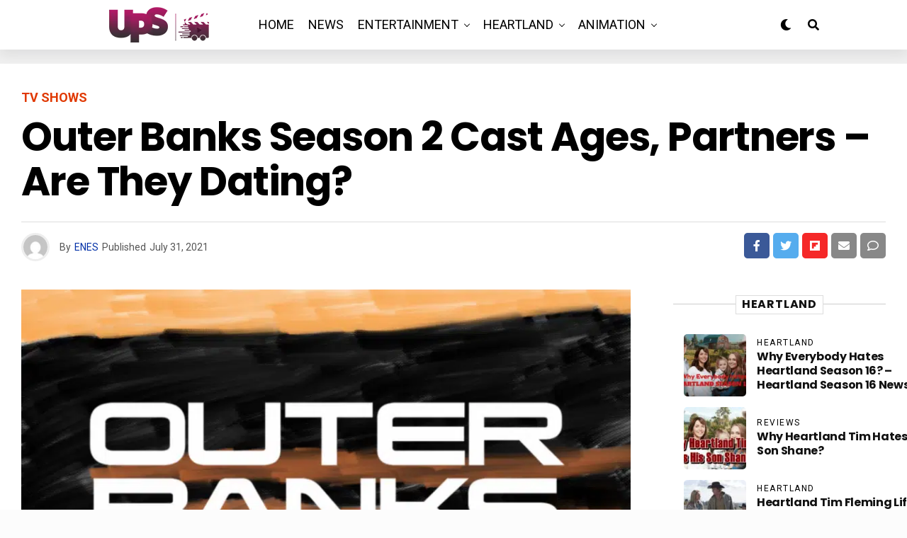

--- FILE ---
content_type: text/html; charset=UTF-8
request_url: https://upcomingseason.com/outer-banks-season-2-cast-ages/
body_size: 52080
content:
<!DOCTYPE html><html lang="en-US" prefix="og: https://ogp.me/ns#"><head><meta charset="UTF-8" ><meta name="viewport" id="viewport" content="width=device-width, initial-scale=1.0, maximum-scale=5.0, minimum-scale=1.0, user-scalable=yes" /><title>Outer Banks Season 2 Cast Ages, Partners - Are They Dating? - Upcoming Season</title><meta name="description" content="Outer Banks season 2 is on Netflix right now. For all the people who love the show, we want to give some personal information about the cast members."/><meta name="robots" content="follow, index, max-snippet:-1, max-video-preview:-1, max-image-preview:large"/><link rel="canonical" href="https://upcomingseason.com/outer-banks-season-2-cast-ages/" /><meta property="og:locale" content="en_US" /><meta property="og:type" content="article" /><meta property="og:title" content="Outer Banks Season 2 Cast Ages, Partners - Are They Dating? - Upcoming Season" /><meta property="og:description" content="Outer Banks season 2 is on Netflix right now. For all the people who love the show, we want to give some personal information about the cast members." /><meta property="og:url" content="https://upcomingseason.com/outer-banks-season-2-cast-ages/" /><meta property="og:site_name" content="Upcoming Season" /><meta property="article:tag" content="outer banks" /><meta property="article:tag" content="Outer Banks Season 2 Cast" /><meta property="article:tag" content="outuber banks cast" /><meta property="article:section" content="TV Shows" /><meta property="og:updated_time" content="2021-08-04T20:03:39+00:00" /><meta property="og:image" content="https://upcomingseason.com/wp-content/uploads/2021/07/outer-banks.png" /><meta property="og:image:secure_url" content="https://upcomingseason.com/wp-content/uploads/2021/07/outer-banks.png" /><meta property="og:image:width" content="900" /><meta property="og:image:height" content="562" /><meta property="og:image:alt" content="Outer Banks Cast" /><meta property="og:image:type" content="image/png" /><meta property="article:published_time" content="2021-07-31T19:52:36+00:00" /><meta property="article:modified_time" content="2021-08-04T20:03:39+00:00" /><meta property="og:video" content="https://www.youtube.com/embed/37i_1lEWlSM" /><meta property="video:duration" content="170" /><meta name="twitter:card" content="summary_large_image" /><meta name="twitter:title" content="Outer Banks Season 2 Cast Ages, Partners - Are They Dating? - Upcoming Season" /><meta name="twitter:description" content="Outer Banks season 2 is on Netflix right now. For all the people who love the show, we want to give some personal information about the cast members." /><meta name="twitter:image" content="https://upcomingseason.com/wp-content/uploads/2021/07/outer-banks.png" /><meta name="twitter:label1" content="Written by" /><meta name="twitter:data1" content="ENES" /><meta name="twitter:label2" content="Time to read" /><meta name="twitter:data2" content="5 minutes" /> <script type="application/ld+json" class="rank-math-schema">{"@context":"https://schema.org","@graph":[{"@type":["Organization","Person"],"@id":"https://upcomingseason.com/#person","name":"Upcoming Season","url":"https://upcomingseason.com"},{"@type":"WebSite","@id":"https://upcomingseason.com/#website","url":"https://upcomingseason.com","name":"Upcoming Season","publisher":{"@id":"https://upcomingseason.com/#person"},"inLanguage":"en-US"},{"@type":"ImageObject","@id":"https://upcomingseason.com/wp-content/uploads/2021/07/outer-banks.png","url":"https://upcomingseason.com/wp-content/uploads/2021/07/outer-banks.png","width":"900","height":"562","caption":"Outer Banks Cast","inLanguage":"en-US"},{"@type":"BreadcrumbList","@id":"https://upcomingseason.com/outer-banks-season-2-cast-ages/#breadcrumb","itemListElement":[{"@type":"ListItem","position":"1","item":{"@id":"https://upcomingseason.com","name":"Home"}},{"@type":"ListItem","position":"2","item":{"@id":"https://upcomingseason.com/tv-shows/","name":"TV Shows"}},{"@type":"ListItem","position":"3","item":{"@id":"https://upcomingseason.com/outer-banks-season-2-cast-ages/","name":"Outer Banks Season 2 Cast Ages, Partners &#8211; Are They Dating?"}}]},{"@type":"WebPage","@id":"https://upcomingseason.com/outer-banks-season-2-cast-ages/#webpage","url":"https://upcomingseason.com/outer-banks-season-2-cast-ages/","name":"Outer Banks Season 2 Cast Ages, Partners - Are They Dating? - Upcoming Season","datePublished":"2021-07-31T19:52:36+00:00","dateModified":"2021-08-04T20:03:39+00:00","isPartOf":{"@id":"https://upcomingseason.com/#website"},"primaryImageOfPage":{"@id":"https://upcomingseason.com/wp-content/uploads/2021/07/outer-banks.png"},"inLanguage":"en-US","breadcrumb":{"@id":"https://upcomingseason.com/outer-banks-season-2-cast-ages/#breadcrumb"}},{"@type":"Person","@id":"https://upcomingseason.com/author/ehostdigitalgmail-com/","name":"ENES","url":"https://upcomingseason.com/author/ehostdigitalgmail-com/","image":{"@type":"ImageObject","@id":"https://upcomingseason.com/wp-content/litespeed/avatar/15afffa647a8f48a8d436dd7e2659767.jpg?ver=1769641789","url":"https://upcomingseason.com/wp-content/litespeed/avatar/15afffa647a8f48a8d436dd7e2659767.jpg?ver=1769641789","caption":"ENES","inLanguage":"en-US"},"sameAs":["http://upcomingseason.com"]},{"headline":"Outer Banks Season 2 Cast Ages, Partners - Are They Dating? - Upcoming Season","description":"Outer Banks season 2 is on Netflix right now. For all the people who love the show, we want to give some personal information about the cast members.","datePublished":"2021-07-31T19:52:36+00:00","dateModified":"2021-08-04T20:03:39+00:00","image":{"@id":"https://upcomingseason.com/wp-content/uploads/2021/07/outer-banks.png"},"author":{"@id":"https://upcomingseason.com/author/ehostdigitalgmail-com/","name":"ENES"},"@type":"BlogPosting","name":"Outer Banks Season 2 Cast Ages, Partners - Are They Dating? - Upcoming Season","articleSection":"TV Shows","@id":"https://upcomingseason.com/outer-banks-season-2-cast-ages/#schema-13773","isPartOf":{"@id":"https://upcomingseason.com/outer-banks-season-2-cast-ages/#webpage"},"publisher":{"@id":"https://upcomingseason.com/#person"},"inLanguage":"en-US","mainEntityOfPage":{"@id":"https://upcomingseason.com/outer-banks-season-2-cast-ages/#webpage"}},{"@type":"VideoObject","name":"Outer Banks Season 3 Trailer, Release Date, Cast - Filming","description":"Today we&#039;ll talk about Outer Banks Season 3 Release Date on Netflix and Outer Banks Season 3 Trailer.We will also try to answer your questions about Season 3...","uploadDate":"2021-07-30","thumbnailUrl":"https://upcomingseason.com/wp-content/uploads/2021/08/hqdefault-1.jpg","embedUrl":"https://www.youtube.com/embed/37i_1lEWlSM","duration":"PT2M50S","width":"1280","height":"720","isFamilyFriendly":"1","@id":"https://upcomingseason.com/outer-banks-season-2-cast-ages/#schema-13774","isPartOf":{"@id":"https://upcomingseason.com/outer-banks-season-2-cast-ages/#webpage"},"publisher":{"@id":"https://upcomingseason.com/#person"},"inLanguage":"en-US"}]}</script> <link rel='dns-prefetch' href='//www.googletagmanager.com' /><link rel='dns-prefetch' href='//ajax.googleapis.com' /><link rel='dns-prefetch' href='//fonts.googleapis.com' /><link rel='dns-prefetch' href='//pagead2.googlesyndication.com' /><link rel="alternate" type="application/rss+xml" title="Upcoming Season &raquo; Feed" href="https://upcomingseason.com/feed/" /><link rel="alternate" type="application/rss+xml" title="Upcoming Season &raquo; Comments Feed" href="https://upcomingseason.com/comments/feed/" /><link rel="alternate" type="application/rss+xml" title="Upcoming Season &raquo; Outer Banks Season 2 Cast Ages, Partners &#8211; Are They Dating? Comments Feed" href="https://upcomingseason.com/outer-banks-season-2-cast-ages/feed/" /><link rel="alternate" title="oEmbed (JSON)" type="application/json+oembed" href="https://upcomingseason.com/wp-json/oembed/1.0/embed?url=https%3A%2F%2Fupcomingseason.com%2Fouter-banks-season-2-cast-ages%2F" /><link rel="alternate" title="oEmbed (XML)" type="text/xml+oembed" href="https://upcomingseason.com/wp-json/oembed/1.0/embed?url=https%3A%2F%2Fupcomingseason.com%2Fouter-banks-season-2-cast-ages%2F&#038;format=xml" /><style id='wp-img-auto-sizes-contain-inline-css' type='text/css'>img:is([sizes=auto i],[sizes^="auto," i]){contain-intrinsic-size:3000px 1500px}
/*# sourceURL=wp-img-auto-sizes-contain-inline-css */</style><link rel='alternate stylesheet' id='powerkit-icons-css' href='https://upcomingseason.com/wp-content/plugins/powerkit/assets/fonts/powerkit-icons.woff?ver=3.0.4' type='text/css' as='font' type='font/wof' crossorigin /><link data-optimized="1" rel='stylesheet' id='powerkit-css' href='https://upcomingseason.com/wp-content/litespeed/css/75b8fa9e7b01ba5ffe84e2cf523f9cbc.css?ver=cce75' type='text/css' media='all' /><style id='wp-emoji-styles-inline-css' type='text/css'>img.wp-smiley, img.emoji {
		display: inline !important;
		border: none !important;
		box-shadow: none !important;
		height: 1em !important;
		width: 1em !important;
		margin: 0 0.07em !important;
		vertical-align: -0.1em !important;
		background: none !important;
		padding: 0 !important;
	}
/*# sourceURL=wp-emoji-styles-inline-css */</style><link data-optimized="1" rel='stylesheet' id='wp-block-library-css' href='https://upcomingseason.com/wp-content/litespeed/css/6c47eb7aa311f2ae169860ac6b672f97.css?ver=d563a' type='text/css' media='all' /><style id='classic-theme-styles-inline-css' type='text/css'>/*! This file is auto-generated */
.wp-block-button__link{color:#fff;background-color:#32373c;border-radius:9999px;box-shadow:none;text-decoration:none;padding:calc(.667em + 2px) calc(1.333em + 2px);font-size:1.125em}.wp-block-file__button{background:#32373c;color:#fff;text-decoration:none}
/*# sourceURL=/wp-includes/css/classic-themes.min.css */</style><style id='global-styles-inline-css' type='text/css'>:root{--wp--preset--aspect-ratio--square: 1;--wp--preset--aspect-ratio--4-3: 4/3;--wp--preset--aspect-ratio--3-4: 3/4;--wp--preset--aspect-ratio--3-2: 3/2;--wp--preset--aspect-ratio--2-3: 2/3;--wp--preset--aspect-ratio--16-9: 16/9;--wp--preset--aspect-ratio--9-16: 9/16;--wp--preset--color--black: #000000;--wp--preset--color--cyan-bluish-gray: #abb8c3;--wp--preset--color--white: #ffffff;--wp--preset--color--pale-pink: #f78da7;--wp--preset--color--vivid-red: #cf2e2e;--wp--preset--color--luminous-vivid-orange: #ff6900;--wp--preset--color--luminous-vivid-amber: #fcb900;--wp--preset--color--light-green-cyan: #7bdcb5;--wp--preset--color--vivid-green-cyan: #00d084;--wp--preset--color--pale-cyan-blue: #8ed1fc;--wp--preset--color--vivid-cyan-blue: #0693e3;--wp--preset--color--vivid-purple: #9b51e0;--wp--preset--gradient--vivid-cyan-blue-to-vivid-purple: linear-gradient(135deg,rgb(6,147,227) 0%,rgb(155,81,224) 100%);--wp--preset--gradient--light-green-cyan-to-vivid-green-cyan: linear-gradient(135deg,rgb(122,220,180) 0%,rgb(0,208,130) 100%);--wp--preset--gradient--luminous-vivid-amber-to-luminous-vivid-orange: linear-gradient(135deg,rgb(252,185,0) 0%,rgb(255,105,0) 100%);--wp--preset--gradient--luminous-vivid-orange-to-vivid-red: linear-gradient(135deg,rgb(255,105,0) 0%,rgb(207,46,46) 100%);--wp--preset--gradient--very-light-gray-to-cyan-bluish-gray: linear-gradient(135deg,rgb(238,238,238) 0%,rgb(169,184,195) 100%);--wp--preset--gradient--cool-to-warm-spectrum: linear-gradient(135deg,rgb(74,234,220) 0%,rgb(151,120,209) 20%,rgb(207,42,186) 40%,rgb(238,44,130) 60%,rgb(251,105,98) 80%,rgb(254,248,76) 100%);--wp--preset--gradient--blush-light-purple: linear-gradient(135deg,rgb(255,206,236) 0%,rgb(152,150,240) 100%);--wp--preset--gradient--blush-bordeaux: linear-gradient(135deg,rgb(254,205,165) 0%,rgb(254,45,45) 50%,rgb(107,0,62) 100%);--wp--preset--gradient--luminous-dusk: linear-gradient(135deg,rgb(255,203,112) 0%,rgb(199,81,192) 50%,rgb(65,88,208) 100%);--wp--preset--gradient--pale-ocean: linear-gradient(135deg,rgb(255,245,203) 0%,rgb(182,227,212) 50%,rgb(51,167,181) 100%);--wp--preset--gradient--electric-grass: linear-gradient(135deg,rgb(202,248,128) 0%,rgb(113,206,126) 100%);--wp--preset--gradient--midnight: linear-gradient(135deg,rgb(2,3,129) 0%,rgb(40,116,252) 100%);--wp--preset--font-size--small: 13px;--wp--preset--font-size--medium: 20px;--wp--preset--font-size--large: 36px;--wp--preset--font-size--x-large: 42px;--wp--preset--spacing--20: 0.44rem;--wp--preset--spacing--30: 0.67rem;--wp--preset--spacing--40: 1rem;--wp--preset--spacing--50: 1.5rem;--wp--preset--spacing--60: 2.25rem;--wp--preset--spacing--70: 3.38rem;--wp--preset--spacing--80: 5.06rem;--wp--preset--shadow--natural: 6px 6px 9px rgba(0, 0, 0, 0.2);--wp--preset--shadow--deep: 12px 12px 50px rgba(0, 0, 0, 0.4);--wp--preset--shadow--sharp: 6px 6px 0px rgba(0, 0, 0, 0.2);--wp--preset--shadow--outlined: 6px 6px 0px -3px rgb(255, 255, 255), 6px 6px rgb(0, 0, 0);--wp--preset--shadow--crisp: 6px 6px 0px rgb(0, 0, 0);}:where(.is-layout-flex){gap: 0.5em;}:where(.is-layout-grid){gap: 0.5em;}body .is-layout-flex{display: flex;}.is-layout-flex{flex-wrap: wrap;align-items: center;}.is-layout-flex > :is(*, div){margin: 0;}body .is-layout-grid{display: grid;}.is-layout-grid > :is(*, div){margin: 0;}:where(.wp-block-columns.is-layout-flex){gap: 2em;}:where(.wp-block-columns.is-layout-grid){gap: 2em;}:where(.wp-block-post-template.is-layout-flex){gap: 1.25em;}:where(.wp-block-post-template.is-layout-grid){gap: 1.25em;}.has-black-color{color: var(--wp--preset--color--black) !important;}.has-cyan-bluish-gray-color{color: var(--wp--preset--color--cyan-bluish-gray) !important;}.has-white-color{color: var(--wp--preset--color--white) !important;}.has-pale-pink-color{color: var(--wp--preset--color--pale-pink) !important;}.has-vivid-red-color{color: var(--wp--preset--color--vivid-red) !important;}.has-luminous-vivid-orange-color{color: var(--wp--preset--color--luminous-vivid-orange) !important;}.has-luminous-vivid-amber-color{color: var(--wp--preset--color--luminous-vivid-amber) !important;}.has-light-green-cyan-color{color: var(--wp--preset--color--light-green-cyan) !important;}.has-vivid-green-cyan-color{color: var(--wp--preset--color--vivid-green-cyan) !important;}.has-pale-cyan-blue-color{color: var(--wp--preset--color--pale-cyan-blue) !important;}.has-vivid-cyan-blue-color{color: var(--wp--preset--color--vivid-cyan-blue) !important;}.has-vivid-purple-color{color: var(--wp--preset--color--vivid-purple) !important;}.has-black-background-color{background-color: var(--wp--preset--color--black) !important;}.has-cyan-bluish-gray-background-color{background-color: var(--wp--preset--color--cyan-bluish-gray) !important;}.has-white-background-color{background-color: var(--wp--preset--color--white) !important;}.has-pale-pink-background-color{background-color: var(--wp--preset--color--pale-pink) !important;}.has-vivid-red-background-color{background-color: var(--wp--preset--color--vivid-red) !important;}.has-luminous-vivid-orange-background-color{background-color: var(--wp--preset--color--luminous-vivid-orange) !important;}.has-luminous-vivid-amber-background-color{background-color: var(--wp--preset--color--luminous-vivid-amber) !important;}.has-light-green-cyan-background-color{background-color: var(--wp--preset--color--light-green-cyan) !important;}.has-vivid-green-cyan-background-color{background-color: var(--wp--preset--color--vivid-green-cyan) !important;}.has-pale-cyan-blue-background-color{background-color: var(--wp--preset--color--pale-cyan-blue) !important;}.has-vivid-cyan-blue-background-color{background-color: var(--wp--preset--color--vivid-cyan-blue) !important;}.has-vivid-purple-background-color{background-color: var(--wp--preset--color--vivid-purple) !important;}.has-black-border-color{border-color: var(--wp--preset--color--black) !important;}.has-cyan-bluish-gray-border-color{border-color: var(--wp--preset--color--cyan-bluish-gray) !important;}.has-white-border-color{border-color: var(--wp--preset--color--white) !important;}.has-pale-pink-border-color{border-color: var(--wp--preset--color--pale-pink) !important;}.has-vivid-red-border-color{border-color: var(--wp--preset--color--vivid-red) !important;}.has-luminous-vivid-orange-border-color{border-color: var(--wp--preset--color--luminous-vivid-orange) !important;}.has-luminous-vivid-amber-border-color{border-color: var(--wp--preset--color--luminous-vivid-amber) !important;}.has-light-green-cyan-border-color{border-color: var(--wp--preset--color--light-green-cyan) !important;}.has-vivid-green-cyan-border-color{border-color: var(--wp--preset--color--vivid-green-cyan) !important;}.has-pale-cyan-blue-border-color{border-color: var(--wp--preset--color--pale-cyan-blue) !important;}.has-vivid-cyan-blue-border-color{border-color: var(--wp--preset--color--vivid-cyan-blue) !important;}.has-vivid-purple-border-color{border-color: var(--wp--preset--color--vivid-purple) !important;}.has-vivid-cyan-blue-to-vivid-purple-gradient-background{background: var(--wp--preset--gradient--vivid-cyan-blue-to-vivid-purple) !important;}.has-light-green-cyan-to-vivid-green-cyan-gradient-background{background: var(--wp--preset--gradient--light-green-cyan-to-vivid-green-cyan) !important;}.has-luminous-vivid-amber-to-luminous-vivid-orange-gradient-background{background: var(--wp--preset--gradient--luminous-vivid-amber-to-luminous-vivid-orange) !important;}.has-luminous-vivid-orange-to-vivid-red-gradient-background{background: var(--wp--preset--gradient--luminous-vivid-orange-to-vivid-red) !important;}.has-very-light-gray-to-cyan-bluish-gray-gradient-background{background: var(--wp--preset--gradient--very-light-gray-to-cyan-bluish-gray) !important;}.has-cool-to-warm-spectrum-gradient-background{background: var(--wp--preset--gradient--cool-to-warm-spectrum) !important;}.has-blush-light-purple-gradient-background{background: var(--wp--preset--gradient--blush-light-purple) !important;}.has-blush-bordeaux-gradient-background{background: var(--wp--preset--gradient--blush-bordeaux) !important;}.has-luminous-dusk-gradient-background{background: var(--wp--preset--gradient--luminous-dusk) !important;}.has-pale-ocean-gradient-background{background: var(--wp--preset--gradient--pale-ocean) !important;}.has-electric-grass-gradient-background{background: var(--wp--preset--gradient--electric-grass) !important;}.has-midnight-gradient-background{background: var(--wp--preset--gradient--midnight) !important;}.has-small-font-size{font-size: var(--wp--preset--font-size--small) !important;}.has-medium-font-size{font-size: var(--wp--preset--font-size--medium) !important;}.has-large-font-size{font-size: var(--wp--preset--font-size--large) !important;}.has-x-large-font-size{font-size: var(--wp--preset--font-size--x-large) !important;}
:where(.wp-block-post-template.is-layout-flex){gap: 1.25em;}:where(.wp-block-post-template.is-layout-grid){gap: 1.25em;}
:where(.wp-block-term-template.is-layout-flex){gap: 1.25em;}:where(.wp-block-term-template.is-layout-grid){gap: 1.25em;}
:where(.wp-block-columns.is-layout-flex){gap: 2em;}:where(.wp-block-columns.is-layout-grid){gap: 2em;}
:root :where(.wp-block-pullquote){font-size: 1.5em;line-height: 1.6;}
/*# sourceURL=global-styles-inline-css */</style><link data-optimized="1" rel='stylesheet' id='powerkit-author-box-css' href='https://upcomingseason.com/wp-content/litespeed/css/b3e2d0aba5421715baf8a021bf1d0a08.css?ver=30cb4' type='text/css' media='all' /><link data-optimized="1" rel='stylesheet' id='powerkit-basic-elements-css' href='https://upcomingseason.com/wp-content/litespeed/css/4056c955ab64c3cc86eea65b7bee6ac2.css?ver=58a19' type='text/css' media='screen' /><link data-optimized="1" rel='stylesheet' id='powerkit-content-formatting-css' href='https://upcomingseason.com/wp-content/litespeed/css/6966de9895ba7de2c65af6dc1a3b568a.css?ver=d54eb' type='text/css' media='all' /><link data-optimized="1" rel='stylesheet' id='powerkit-сontributors-css' href='https://upcomingseason.com/wp-content/litespeed/css/c1cba9adc26e22acfaa399534ef331c3.css?ver=cf9a8' type='text/css' media='all' /><link data-optimized="1" rel='stylesheet' id='powerkit-featured-categories-css' href='https://upcomingseason.com/wp-content/litespeed/css/288c2e371e990ac1aace4bef8aa62c63.css?ver=277e4' type='text/css' media='all' /><link data-optimized="1" rel='stylesheet' id='powerkit-inline-posts-css' href='https://upcomingseason.com/wp-content/litespeed/css/d9db2e6345aa0426b4aa1d05a1cb757b.css?ver=92bd9' type='text/css' media='all' /><link data-optimized="1" rel='stylesheet' id='powerkit-widget-posts-css' href='https://upcomingseason.com/wp-content/litespeed/css/c4ecc74d3d515cfd01a311307e8ada63.css?ver=504fc' type='text/css' media='all' /><link data-optimized="1" rel='stylesheet' id='powerkit-share-buttons-css' href='https://upcomingseason.com/wp-content/litespeed/css/c1e0db082c60201757ab1d80a534f03a.css?ver=15d72' type='text/css' media='all' /><link data-optimized="1" rel='stylesheet' id='powerkit-table-of-contents-css' href='https://upcomingseason.com/wp-content/litespeed/css/d838beb80c78db84525db49db9a70332.css?ver=409b3' type='text/css' media='all' /><link data-optimized="1" rel='stylesheet' id='powerkit-widget-about-css' href='https://upcomingseason.com/wp-content/litespeed/css/0a0a3912642c7c380a51bc3e1f40ed51.css?ver=d7c6e' type='text/css' media='all' /><link rel='stylesheet' id='ql-jquery-ui-css' href='//ajax.googleapis.com/ajax/libs/jqueryui/1.12.1/themes/smoothness/jquery-ui.css?ver=6.9' type='text/css' media='all' /><link data-optimized="1" rel='stylesheet' id='zox-custom-style-css' href='https://upcomingseason.com/wp-content/litespeed/css/0ef5a90a72fdb1a190d72e40aa197a36.css?ver=f374e' type='text/css' media='all' /><style id='zox-custom-style-inline-css' type='text/css'>a,
	a:visited,
	a:hover h2.zox-s-title1,
	a:hover h2.zox-s-title1-feat,
	a:hover h2.zox-s-title2,
	a:hover h2.zox-s-title3,
	.zox-post-body p a,
	h3.zox-post-cat a,
	.sp-template a,
	.sp-data-table a,
	span.zox-author-name a,
	a:hover h2.zox-authors-latest,
	span.zox-authors-name a:hover,
	#zox-side-wrap a:hover {
		color: #002fa7;
	}

	.zox-s8 a:hover h2.zox-s-title1,
	.zox-s8 a:hover h2.zox-s-title1-feat,
	.zox-s8 a:hover h2.zox-s-title2,
	.zox-s8 a:hover h2.zox-s-title3 {
		box-shadow: 15px 0 0 #fff, -10px 0 0 #fff;
		color: #002fa7;
	}

	.woocommerce-message:before,
	.woocommerce-info:before,
	.woocommerce-message:before,
	.woocommerce .star-rating span:before,
	span.zox-s-cat,
	h3.zox-post-cat a,
	.zox-s6 span.zox-s-cat,
	.zox-s8 span.zox-s-cat,
	.zox-widget-side-trend-wrap .zox-art-text:before {
		color: #e03800;
	}

	.zox-widget-bgp,
	.zox-widget-bgp.zox-widget-txtw .zox-art-wrap,
	.zox-widget-bgp.zox-widget-txtw .zox-widget-featl-sub .zox-art-wrap,
	.zox-s4 .zox-widget-bgp span.zox-s-cat,
	.woocommerce span.onsale,
	.zox-s7 .zox-byline-wrap:before,
	.zox-s3 span.zox-s-cat,
	.zox-o1 span.zox-s-cat,
	.zox-s3 .zox-widget-side-trend-wrap .zox-art-text:before,
	.sp-table-caption,
	#zox-search-form #zox-search-submit,
	#zox-search-form2 #zox-search-submit2,
	.pagination .current,
	.pagination a:hover,
	.zox-o6 span.zox-s-cat {
		background: #e03800;
	}

	.woocommerce .widget_price_filter .ui-slider .ui-slider-handle,
	.woocommerce #respond input#submit.alt,
	.woocommerce a.button.alt,
	.woocommerce button.button.alt,
	.woocommerce input.button.alt,
	.woocommerce #respond input#submit.alt:hover,
	.woocommerce a.button.alt:hover,
	.woocommerce button.button.alt:hover,
	.woocommerce input.button.alt:hover {
		background-color: #e03800;
	}

	.woocommerce-error,
	.woocommerce-info,
	.woocommerce-message {
		border-top-color: #e03800;
	}

	.zox-feat-ent1-left,
	.zox-ent1 .zox-side-widget {
		border-top: 2px solid #e03800;
	}

	.zox-feat-ent3-main-wrap h2.zox-s-title2 {
		background-color: #e03800;
		box-shadow: 15px 0 0 #e03800, -10px 0 0 #e03800;
	}

	.zox-widget-side-trend-wrap .zox-art-text:before,
	.pagination .current,
	.pagination a:hover {
		border: 1px solid #e03800;
	}

	.zox-post-type {
		border: 3px solid #e03800;
	}
	.zox-net1 .zox-post-type,
	.zox-net2 .zox-post-type {
		background: #e03800;
	}
	.zox-widget-featl-sub .zox-post-type {
		border: 2px solid #e03800;
	}

	@media screen and (max-width: 479px) {
	.zox-net1.zox-s4 .zox-widget-bgp .zox-art-main span.zox-s-cat {
		background: #e03800 !important;
	}
	}

	.zox-o3 h3.zox-s-cat {
		background: #dddddd;
	}

	.zox-widget-bgs,
	.zox-widget-bgs.zox-widget-txtw .zox-art-wrap,
	.zox-widget-bgs.zox-widget-txtw .zox-widget-featl-sub .zox-art-wrap,
	.zox-s4 .zox-widget-bgs span.zox-s-cat {
		background: #dddddd;
	}

	#zox-top-head-wrap {
		background: #0a0a0a;
	}

	span.zox-top-soc-but,
	.zox-top-nav-menu ul li a,
	span.zox-woo-cart-icon {
		color: #cccccc;
	}

	span.zox-woo-cart-num {
		background: #cccccc;
	}

	.zox-top-nav-menu ul li:hover a {
		color: #ed1c24;
	}

	#zox-top-head-wrap,
	#zox-top-head,
	#zox-top-head-left,
	#zox-top-head-mid,
	#zox-top-head-right,
	.zox-top-nav-menu ul {
		height: 100px;
	}

	#zox-top-head-mid img {
		max-height: calc(100px - 20px);
	}

	.zox-top-nav-menu ul li a {
		font-size: 16px;
	}

	#zox-bot-head-wrap,
	#zox-bot-head-wrap.zox-trans-bot.zox-fix-up,
	#zox-fly-wrap,
	#zox-bot-head-wrap.zox-trans-bot:hover {
		background-color: #ffffff;
		background-image: none;
	}

	.zox-nav-menu ul li a,
	span.zox-nav-search-but,
	span.zox-night,
	.zox-trans-bot.zox-fix-up .zox-nav-menu ul li a,
	.zox-trans-bot.zox-fix-up span.zox-nav-search-but,
	nav.zox-fly-nav-menu ul li a,
	span.zox-fly-soc-head,
	ul.zox-fly-soc-list li a,
	nav.zox-fly-nav-menu ul li.menu-item-has-children:after {
		color: #000000;
	}

	.zox-nav-menu ul li.menu-item-has-children a:after,
	.zox-nav-menu ul li.zox-mega-drop a:after {
		border-right: 1px solid #000000;
		border-bottom: 1px solid #000000;
	}

	.zox-fly-but-wrap span,
	.zox-trans-bot.zox-fix-up .zox-fly-but-wrap span {
		background: #000000;
	}

	.zox-nav-menu ul li:hover a,
	span.zox-nav-search-but:hover,
	span.zox-night:hover {
		color: #ed1c24;
	}

	.zox-fly-but-wrap:hover span {
		background: #ed1c24;
	}

	span.zox-widget-main-title {
		color: #111111;
	}

	#zox-foot-wrap {
		background: #ffffff;
	}

	#zox-foot-wrap p {
		color: #aaaaaa;
	}

	#zox-foot-wrap a {
		color: #aaaaaa;
	}

	ul.zox-foot-soc-list li a {
		border: 1px solid #aaaaaa;
	}

	span.zox-widget-side-title {
		color: #111111;
	}

	span.zox-post-main-title {
		color: #00000;
	}

	.zox-top-nav-menu ul li a {
		padding-top: calc((100px - 16px) / 2);
		padding-bottom: calc((100px - 16px) / 2);
	}

	#zox-bot-head-wrap,
	.zox-bot-head-menu,
	#zox-bot-head,
	#zox-bot-head-left,
	#zox-bot-head-right,
	#zox-bot-head-mid,
	.zox-bot-head-logo,
	.zox-bot-head-logo-main,
	.zox-nav-menu,
	.zox-nav-menu ul {
		height: 70px;
	}

	.zox-bot-head-logo img,
	.zox-bot-head-logo-main img {
		max-height: calc(70px - 20px);
	}

	.zox-nav-menu ul li ul.sub-menu,
	.zox-nav-menu ul li.menu-item-object-category .zox-mega-dropdown {
		top: 70px;
	}

	.zox-nav-menu ul li a {
		font-size: 18px;
	}

	.zox-nav-menu ul li a {
		padding-top: calc((70px - 18px) / 2);
		padding-bottom: calc((70px - 18px) / 2);
	}

	.zox-fix-up {
		top: -70px !important;
		-webkit-transform: translate3d(0,-70px,0) !important;
	   	   -moz-transform: translate3d(0,-70px,0) !important;
	    	-ms-transform: translate3d(0,-70px,0) !important;
	     	 -o-transform: translate3d(0,-70px,0) !important;
				transform: translate3d(0,-70px,0) !important;
	}

	.zox-fix {
		top: -70px;
		-webkit-transform: translate3d(0,70px,0) !important;
	   	   -moz-transform: translate3d(0,70px,0) !important;
	    	-ms-transform: translate3d(0,70px,0) !important;
	     	 -o-transform: translate3d(0,70px,0) !important;
				transform: translate3d(0,70px,0) !important;
	}

	.zox-fix-up .zox-nav-menu ul li a {
		padding-top: calc((60px - 18px) / 2);
		padding-bottom: calc((60px - 18px) / 2);
	}

	.zox-feat-ent1-grid,
	.zox-feat-ent2-bot,
	.zox-feat-net1-grid {
		grid-template-columns: auto 300px;
	}

	body,
	span.zox-s-cat,
	span.zox-ad-label,
	.woocommerce ul.product_list_widget li a,
	.woocommerce ul.product_list_widget span.product-title,
	.woocommerce #reviews #comments ol.commentlist li .comment-text p.meta,
	.woocommerce div.product p.price,
	.woocommerce div.product p.price ins,
	.woocommerce div.product p.price del,
	.woocommerce ul.products li.product .price del,
	.woocommerce ul.products li.product .price ins,
	.woocommerce ul.products li.product .price,
	.woocommerce #respond input#submit,
	.woocommerce a.button,
	.woocommerce button.button,
	.woocommerce input.button,
	.woocommerce .widget_price_filter .price_slider_amount .button,
	.woocommerce span.onsale,
	.woocommerce-review-link,
	#woo-content p.woocommerce-result-count,
	.woocommerce div.product .woocommerce-tabs ul.tabs li a,
	.woocommerce .woocommerce-breadcrumb,
	.woocommerce #respond input#submit.alt,
	.woocommerce a.button.alt,
	.woocommerce button.button.alt,
	.woocommerce input.button.alt,
	.zox-post-tags-header,
	.zox-post-tags a {
		font-family: 'Roboto', sans-serif;
		font-weight: 400;
		text-transform: None;
	}

	#zox-woo-side-wrap span.zox-widget-side-title,
	span.zox-authors-name a,
	h1.zox-author-top-head {
		font-family: 'Roboto', sans-serif;
	}

	p.zox-s-graph,
	span.zox-post-excerpt p,
	.zox-post-body p,
	#woo-content p,
	#zox-404 p,
	.zox-post-body ul li,
	.zox-post-body ol li,
	.zox-author-box-text p {
		font-family: 'PT Serif', sans-serif;
		font-weight: 400;
		text-transform: None;
	}

	.zox-nav-menu ul li a,
	.zox-top-nav-menu ul li a,
	nav.zox-fly-nav-menu ul li a {
		font-family: 'Roboto', sans-serif;
		font-weight: 400;
		text-transform: Uppercase;
	}

	.zox-nav-menu ul li ul.zox-mega-list li a,
	.zox-nav-menu ul li ul.zox-mega-list li a p {
		font-family: 'Roboto', sans-serif;
	}

	h2.zox-s-title1,
	h2.zox-s-title1-feat,
	.woocommerce div.product .product_title,
	.woocommerce .related h2,
	#woo-content .summary p.price,
	.woocommerce div.product .woocommerce-tabs .panel h2,
	#zox-404 h1,
	h1.zox-post-title,
	.zox-widget-side-trend-wrap .zox-art-text:before,
	.zox-post-body blockquote p,
	.zox-post-body .wp-block-pullquote blockquote p,
	.zox-post-body h1,
	.zox-post-body h2,
	.zox-post-body h3,
	.zox-post-body h4,
	.zox-post-body h5,
	.zox-post-body h6,
	.comment-inner h1,
	.comment-inner h2,
	.comment-inner h3,
	.comment-inner h4,
	.comment-inner h5,
	.comment-inner h6,
	span.zox-author-box-name a {
		font-family: 'Poppins', sans-serif;
		font-weight: 700;
		text-transform: Capitalize;
	}

	span.zox-widget-main-title {
		font-family: 'Poppins', sans-serif;
		font-weight: 700;
		text-transform: Uppercase;
	}

	span.zox-widget-side-title {
		font-family: 'Poppins', sans-serif;
		font-weight: 700;
		text-transform: Uppercase;
	}

	span.zox-post-main-title {
		font-family: 'Roboto', sans-serif;
		font-weight: 800;
		text-transform: Capitalize;
	}

	h2.zox-s-title2,
	h2.zox-s-title3,
	span.zox-woo-cart-num,
	p.zox-search-p,
	.alp-related-posts .current .post-title,
	.alp-related-posts-wrapper .alp-related-post .post-title,
	.zox-widget-txtw span.zox-widget-main-title {
		font-family: 'Poppins', sans-serif;
		font-weight: 700;
		text-transform: Capitalize;
	}

	.zox-post-width {
		margin: 0 auto;
		max-width: calc(1240px + 60px);
	}


	

			.zox-head-width {
				margin: 0 auto;
				max-width: calc(1041px + 60px);
			}
			.zox-nav-menu ul li.zox-mega-drop .zox-mega-dropdown {
							left: calc(((100vw - 100%) /2) * -1);
			}
				

			#zox-home-main-wrap {
				margin: 0 auto;
				padding: 0 30px;
				max-width: calc(1280px + 60px);
			}
			.zox-body-width,
			.zox-widget-feat-wrap.zox-o1 .zox-art-text-cont,
			.zox-widget-feat-wrap.zox-o4 .zox-art-text-cont,
			.zox-widget-feat-main.zox-o1 .zox-art-text-cont,
			.zox-widget-feat-main.zox-o4 .zox-art-text-cont {
				margin: 0 auto;
				max-width: none;
			}
				

			@media screen and (min-width: 1024px) {
				#zox-bot-head-left {
					display: none;
				}
				#zox-bot-head {
					grid-template-columns: auto 60px;
				}
				.zox-bot-head-menu {
					display: grid;
					padding: 0 0 0 90px;
				}
			}
			@media screen and (max-width: 1023px) {
				#zox-bot-head-left {
					display: grid;
				}
			}
				

	#zox-bot-head-wrap {
		-webkit-box-shadow: 0 0.5rem 1rem 0 rgba(21,21,30,0.08);
		   -moz-box-shadow: 0 0.5rem 1rem 0 rgba(21,21,30,0.08);
			-ms-box-shadow: 0 0.5rem 1rem 0 rgba(21,21,30,0.08);
			 -o-box-shadow: 0 0.5rem 1rem 0 rgba(21,21,30,0.08);
				box-shadow: 0 0.5rem 1rem 0 rgba(21,21,30,0.08);
	}
		

.zox-nav-links {
	display: none;
	}
	

					#zox-home-body-wrap {
						grid-template-columns: auto 300px;
						}
						

	.zox-post-body p a {
		box-shadow: inset 0 -1px 0 0 #fff, inset 0 -2px 0 0 #002fa7;
		color: #000;
	}
	.zox-post-body p a:hover {
		color: #002fa7;
	}
	

			.zox-widget-main-head {
				margin: 0 0 15px;
			}
			h4.zox-widget-main-title {
				border-top: 1px solid #ccc;
				position: relative;
				text-align: center;
			}
			span.zox-widget-main-title {
				background: #fff;
				border: 1px solid #ddd;
				color: #111111;
				display: inline-block;
				font-size: 18px;
				letter-spacing: .05em;
				padding: 5px 10px 7px;
				position: relative;
					top: -16px;
				text-transform: uppercase;
			}
			.zox_feat_widget .zox-widget-main-head {
				margin: 0;
			}
			.zox_feat_widget h4.zox-widget-main-title {
				height: 1px;
				z-index: 10;
			}
			

			.zox-widget-side-head {
				margin: 0 0 15px;
			}
			h4.zox-widget-side-title {
				border-top: 1px solid #ccc;
				position: relative;
				text-align: center;
			}
			span.zox-widget-side-title {
				background: #fff;
				border: 1px solid #ddd;
				color: #111111;
				display: inline-block;
				font-size: 16px;
				letter-spacing: .05em;
				padding: 4px 8px 5px;
				position: relative;
					top: -13px;
				text-transform: uppercase;
			}
			.zox_feat_widget .zox-widget-side-head {
				margin: 0;
			}
			.zox_feat_widget h4.zox-widget-side-title {
				height: 1px;
				z-index: 10;
			}
			

		h4.zox-post-main-title {
			text-align: left;
		}
		span.zox-post-main-title {
			font-size: 1.5rem;
			letter-spacing: .1em;
		}
		

		#zox-lead-top-wrap {
			position: relative;
			height: 0;
		}
		#zox-lead-top-in {
			clip: rect(0,auto,auto,0);
			overflow: hidden;
			position: absolute;
				left: 0;
				top: 0;
			z-index: 1;
			zoom: 1;
			width: 100%;
			height: 100%;
		}
		#zox-lead-top {
			position: fixed;
				top: 0;
				left: 0;
		}
		

	.home #zox-home-body-wrap {
		grid-gap: 0;
		grid-template-columns: 100%;
	}
	.home #zox-home-right-wrap {
		display: none;
	}
	

		ul.zox-post-soc-list {
			display: grid;
			grid-gap: 5px;
			left: 5px;
		}
		ul.zox-post-soc-list li {
			background: #888;
			border: none;
			border-radius: 5px;
			-webkit-transition: none;
			   -moz-transition: none;
			    -ms-transition: none;
				 -o-transition: none;
					transition: none;
			width: 40px;
			height: 40px;
		}
		ul.zox-post-soc-stat-list li,
		ul.zox-alp-soc-list li {
			background: #888;
			border: none;
			border-radius: 5px;
			color: #fff;
			-webkit-transition: none;
			   -moz-transition: none;
			    -ms-transition: none;
				 -o-transition: none;
					transition: none;
		}
		ul.zox-post-soc-stat-list li:hover,
		ul.zox-alp-soc-list li:hover {
			background: #888;
			border: none;
			font-size: 18px;
		}
		ul.zox-post-soc-list li:hover,
		ul.zox-post-soc-list li.zox-post-soc-email:hover,
		ul.zox-post-soc-list li.zox-post-soc-com:hover {
			background: #888;
			font-size: 18px;
		}
		.zox-dark ul.zox-post-soc-stat-list li,
		.zox-dark ul.zox-alp-soc-list li,
		.zox-dark ul.zox-post-soc-stat-list li.zox-post-soc-fb,
		.zox-dark ul.zox-alp-soc-list li.zox-alp-soc-fb,
		.zox-dark ul.zox-post-soc-stat-list li.zox-post-soc-twit,
		.zox-dark ul.zox-alp-soc-list li.zox-alp-soc-twit,
		.zox-dark ul.zox-post-soc-stat-list li.zox-post-soc-flip,
		.zox-dark ul.zox-alp-soc-list li.zox-alp-soc-flip {
			background: #333;
		}
		ul.zox-post-soc-list li.zox-post-soc-fb,
		ul.zox-post-soc-stat-list li.zox-post-soc-fb,
		ul.zox-alp-soc-list li.zox-alp-soc-fb {
			background: #3b5998;
		}
		ul.zox-post-soc-list li.zox-post-soc-twit,
		ul.zox-post-soc-stat-list li.zox-post-soc-twit,
		ul.zox-alp-soc-list li.zox-alp-soc-twit {
			background: #55acee;
		}
		ul.zox-post-soc-list li.zox-post-soc-flip,
		ul.zox-post-soc-stat-list li.zox-post-soc-flip,
		ul.zox-alp-soc-list li.zox-alp-soc-flip {
			background: #f52828;
		}
		@media screen and (max-width: 1399px) {
			.zox-post-soc-scroll {
				height: 40px !important;
			}
			ul.zox-post-soc-list {
				display: inline;
				left: 0;
			}
			ul.zox-post-soc-list li {
				border-left: 1px solid #fff !important;
				border-radius: 0;
			}
			ul.zox-post-soc-list li ul.zox-soc-more-list li {
				border-left: none !important;
			}
		}
		


		
/*# sourceURL=zox-custom-style-inline-css */</style><link data-optimized="1" rel='stylesheet' id='fontawesome-css' href='https://upcomingseason.com/wp-content/litespeed/css/443c581602ed9655a3119ae12f36c3e9.css?ver=4e6b7' type='text/css' media='all' /><link rel='stylesheet' id='zox-fonts-css' href='//fonts.googleapis.com/css?family=Heebo%3A300%2C400%2C500%2C700%2C800%2C900%7CAlegreya%3A400%2C500%2C700%2C800%2C900%7CJosefin+Sans%3A300%2C400%2C600%2C700%7CLibre+Franklin%3A300%2C400%2C500%2C600%2C700%2C800%2C900%7CFrank+Ruhl+Libre%3A300%2C400%2C500%2C700%2C900%7CNunito+Sans%3A300%2C400%2C600%2C700%2C800%2C900%7CMontserrat%3A300%2C400%2C500%2C600%2C700%2C800%2C900%7CAnton%3A400%7CNoto+Serif%3A400%2C700%7CNunito%3A300%2C400%2C600%2C700%2C800%2C900%7CRajdhani%3A300%2C400%2C500%2C600%2C700%7CTitillium+Web%3A300%2C400%2C600%2C700%2C900%7CPT+Serif%3A400%2C400i%2C700%2C700i%7CAmiri%3A400%2C400i%2C700%2C700i%7COswald%3A300%2C400%2C500%2C600%2C700%7CRoboto+Mono%3A400%2C700%7CBarlow+Semi+Condensed%3A700%2C800%2C900%7CPoppins%3A300%2C400%2C500%2C600%2C700%2C800%2C900%7CRoboto+Condensed%3A300%2C400%2C700%7CRoboto%3A300%2C400%2C500%2C700%2C900%7CPT+Serif%3A400%2C700%7COpen+Sans+Condensed%3A300%2C700%7COpen+Sans%3A700%7CSource+Serif+Pro%3A400%2C600%2C700%7CIM+Fell+French+Canon%3A400%2C400i%7CRoboto%3A100%2C100i%2C200%2C+200i%2C300%2C300i%2C400%2C400i%2C500%2C500i%2C600%2C600i%2C700%2C700i%2C800%2C800i%2C900%2C900i%7CPT+Serif%3A100%2C100i%2C200%2C+200i%2C300%2C300i%2C400%2C400i%2C500%2C500i%2C600%2C600i%2C700%2C700i%2C800%2C800i%2C900%2C900i%7CRoboto%3A100%2C100i%2C200%2C+200i%2C300%2C300i%2C400%2C400i%2C500%2C500i%2C600%2C600i%2C700%2C700i%2C800%2C800i%2C900%2C900i%7CPoppins%3A100%2C100i%2C200%2C+200i%2C300%2C300i%2C400%2C400i%2C500%2C500i%2C600%2C600i%2C700%2C700i%2C800%2C800i%2C900%2C900i%7CPoppins%3A100%2C100i%2C200%2C+200i%2C300%2C300i%2C400%2C400i%2C500%2C500i%2C600%2C600i%2C700%2C700i%2C800%2C800i%2C900%2C900i%7CPoppins%3A100%2C100i%2C200%2C+200i%2C300%2C300i%2C400%2C400i%2C500%2C500i%2C600%2C600i%2C700%2C700i%2C800%2C800i%2C900%2C900i%7CPoppins%3A100%2C100i%2C200%2C+200i%2C300%2C300i%2C400%2C400i%2C500%2C500i%2C600%2C600i%2C700%2C700i%2C800%2C800i%2C900%2C900i%26subset%3Dlatin%2Clatin-ext%2Ccyrillic%2Ccyrillic-ext%2Cgreek-ext%2Cgreek%2Cvietnamese' type='text/css' media='all' /><link data-optimized="1" rel='stylesheet' id='zox-media-queries-css' href='https://upcomingseason.com/wp-content/litespeed/css/713324aafbe2bd65daa5d289ad3eec18.css?ver=eaa33' type='text/css' media='all' /><link data-optimized="1" rel='stylesheet' id='__EPYT__style-css' href='https://upcomingseason.com/wp-content/litespeed/css/2de520aef6b755ce0fd4e4379ebe6136.css?ver=cde27' type='text/css' media='all' /><style id='__EPYT__style-inline-css' type='text/css'>.epyt-gallery-thumb {
                        width: 33.333%;
                }
                
/*# sourceURL=__EPYT__style-inline-css */</style> <script type="text/javascript" src="https://upcomingseason.com/wp-includes/js/jquery/jquery.min.js?ver=3.7.1" id="jquery-core-js"></script> <script data-optimized="1" type="text/javascript" src="https://upcomingseason.com/wp-content/litespeed/js/fd354d6a4d5ac026f6cfd0385083f3b8.js?ver=32e65" id="jquery-migrate-js" defer data-deferred="1"></script> 
 <script type="text/javascript" src="https://www.googletagmanager.com/gtag/js?id=GT-T53FCSV" id="google_gtagjs-js" defer data-deferred="1"></script> <script type="text/javascript" id="google_gtagjs-js-after" src="[data-uri]" defer></script> <script type="text/javascript" id="__ytprefs__-js-extra" src="[data-uri]" defer></script> <script data-optimized="1" type="text/javascript" src="https://upcomingseason.com/wp-content/litespeed/js/887727a420d57cc810c534d034b19265.js?ver=89cef" id="__ytprefs__-js" defer data-deferred="1"></script> <link rel="https://api.w.org/" href="https://upcomingseason.com/wp-json/" /><link rel="alternate" title="JSON" type="application/json" href="https://upcomingseason.com/wp-json/wp/v2/posts/2752" /><link rel="EditURI" type="application/rsd+xml" title="RSD" href="https://upcomingseason.com/xmlrpc.php?rsd" /><meta name="generator" content="WordPress 6.9" /><link rel='shortlink' href='https://upcomingseason.com/?p=2752' /><meta name="generator" content="Site Kit by Google 1.171.0" /><meta name="theme-color" content="#ffffff" /><meta property="og:type" content="article" /><meta property="og:image" content="https://upcomingseason.com/wp-content/uploads/2021/07/outer-banks.png" /><meta name="twitter:image" content="https://upcomingseason.com/wp-content/uploads/2021/07/outer-banks.png" /><meta property="og:url" content="https://upcomingseason.com/outer-banks-season-2-cast-ages/" /><meta property="og:title" content="Outer Banks Season 2 Cast Ages, Partners &#8211; Are They Dating?" /><meta property="og:description" content="Are Outer Banks Cast Dating? We love the cast of Outer Banks. They all are attractive, young, and impressive. Since we have already been in love with the show, it is natural for us to be curious about the personal lives of cast members. If you are also curious, hang on; We have great pieces [&hellip;]" /><meta name="twitter:card" content="summary_large_image"><meta name="twitter:url" content="https://upcomingseason.com/outer-banks-season-2-cast-ages/"><meta name="twitter:title" content="Outer Banks Season 2 Cast Ages, Partners &#8211; Are They Dating?"><meta name="twitter:description" content="Are Outer Banks Cast Dating? We love the cast of Outer Banks. They all are attractive, young, and impressive. Since we have already been in love with the show, it is natural for us to be curious about the personal lives of cast members. If you are also curious, hang on; We have great pieces [&hellip;]"><link rel="pingback" href="https://upcomingseason.com/xmlrpc.php"><meta name="google-adsense-platform-account" content="ca-host-pub-2644536267352236"><meta name="google-adsense-platform-domain" content="sitekit.withgoogle.com"><meta name="generator" content="Elementor 3.34.4; features: e_font_icon_svg, additional_custom_breakpoints; settings: css_print_method-external, google_font-enabled, font_display-auto"><style>.e-con.e-parent:nth-of-type(n+4):not(.e-lazyloaded):not(.e-no-lazyload),
				.e-con.e-parent:nth-of-type(n+4):not(.e-lazyloaded):not(.e-no-lazyload) * {
					background-image: none !important;
				}
				@media screen and (max-height: 1024px) {
					.e-con.e-parent:nth-of-type(n+3):not(.e-lazyloaded):not(.e-no-lazyload),
					.e-con.e-parent:nth-of-type(n+3):not(.e-lazyloaded):not(.e-no-lazyload) * {
						background-image: none !important;
					}
				}
				@media screen and (max-height: 640px) {
					.e-con.e-parent:nth-of-type(n+2):not(.e-lazyloaded):not(.e-no-lazyload),
					.e-con.e-parent:nth-of-type(n+2):not(.e-lazyloaded):not(.e-no-lazyload) * {
						background-image: none !important;
					}
				}</style><style type="text/css" id="custom-background-css">body.custom-background { background-color: #fcfcfc; }</style> <script type="text/javascript" async="async" src="https://pagead2.googlesyndication.com/pagead/js/adsbygoogle.js?client=ca-pub-6414036036943403&amp;host=ca-host-pub-2644536267352236" crossorigin="anonymous"></script> <link rel="icon" href="https://upcomingseason.com/wp-content/uploads/2021/04/cropped-UPS-icon-1-100x100.png" sizes="32x32" /><link rel="icon" href="https://upcomingseason.com/wp-content/uploads/2021/04/cropped-UPS-icon-1-300x300.png" sizes="192x192" /><link rel="apple-touch-icon" href="https://upcomingseason.com/wp-content/uploads/2021/04/cropped-UPS-icon-1-300x300.png" /><meta name="msapplication-TileImage" content="https://upcomingseason.com/wp-content/uploads/2021/04/cropped-UPS-icon-1-300x300.png" /></head><body class="wp-singular post-template-default single single-post postid-2752 single-format-standard custom-background wp-embed-responsive wp-theme-zoxpress zox-s3 zox-tech2 elementor-default elementor-kit-91" ><div id="zox-site" class="left zoxrel "><div id="zox-fly-wrap"><div id="zox-fly-menu-top" class="left relative"><div id="zox-fly-logo" class="left relative">
<a href="https://upcomingseason.com/"><img data-lazyloaded="1" src="[data-uri]" data-src="https://upcomingseason.com/wp-content/uploads/2022/06/Basliksiz-1_11.png.webp" alt="Upcoming Season" data-rjs="2" /><noscript><img src="https://upcomingseason.com/wp-content/uploads/2022/06/Basliksiz-1_11.png.webp" alt="Upcoming Season" data-rjs="2" /></noscript></a></div><div class="zox-fly-but-wrap zox-fly-but-menu zox-fly-but-click">
<span></span>
<span></span>
<span></span>
<span></span></div></div><div id="zox-fly-menu-wrap"><nav class="zox-fly-nav-menu left relative"><div class="menu-secondary-menu-container"><ul id="menu-secondary-menu" class="menu"><li id="menu-item-6719" class="menu-item menu-item-type-post_type menu-item-object-page menu-item-6719"><a href="https://upcomingseason.com/about-us/">About Us</a></li><li id="menu-item-4562" class="menu-item menu-item-type-post_type menu-item-object-page menu-item-4562"><a href="https://upcomingseason.com/contact-us/">Contact Us</a></li><li id="menu-item-6704" class="menu-item menu-item-type-post_type menu-item-object-page menu-item-has-children menu-item-6704"><a href="https://upcomingseason.com/entertainment/">Entertainment</a><ul class="sub-menu"><li id="menu-item-777" class="menu-item menu-item-type-taxonomy menu-item-object-category menu-item-777"><a href="https://upcomingseason.com/tv-reviews/">TV Reviews</a></li><li id="menu-item-776" class="menu-item menu-item-type-taxonomy menu-item-object-category current-post-ancestor current-menu-parent current-post-parent menu-item-776"><a href="https://upcomingseason.com/tv-shows/">TV Shows</a></li><li id="menu-item-775" class="menu-item menu-item-type-taxonomy menu-item-object-category menu-item-775"><a href="https://upcomingseason.com/movies/">Movies</a></li><li id="menu-item-773" class="menu-item menu-item-type-taxonomy menu-item-object-category menu-item-773"><a href="https://upcomingseason.com/anime/">Anime</a></li></ul></li><li id="menu-item-10861" class="menu-item menu-item-type-taxonomy menu-item-object-category menu-item-10861"><a href="https://upcomingseason.com/tv-shows/heartland/">Heartland</a></li><li id="menu-item-15912" class="menu-item menu-item-type-post_type menu-item-object-page menu-item-15912"><a href="https://upcomingseason.com/team/">Team</a></li></ul></div></nav></div><div id="zox-fly-soc-wrap">
<span class="zox-fly-soc-head">Connect with us</span><ul class="zox-fly-soc-list left relative"><li><a href="https://www.facebook.com/upcomingseason" target="_blank" class="fab fa-facebook-f"></a></li><li><a href="https://www.youtube.com/channel/UC8xa66CAtqMZhHsxB_tVb3g" target="_blank" class="fab fa-youtube"></a></li><li><a href="https://pinterest.com/upcomingseason" target="_blank" class="fab fa-pinterest-p"></a></li></ul></div></div><div id="zox-search-wrap"><div class="zox-search-cont"><p class="zox-search-p">Hi, what are you looking for?</p><div class="zox-search-box"><form method="get" id="zox-search-form" action="https://upcomingseason.com/">
<input type="text" name="s" id="zox-search-input" value="Search" onfocus='if (this.value == "Search") { this.value = ""; }' onblur='if (this.value == "Search") { this.value = ""; }' />
<input type="submit" id="zox-search-submit" value="Search" /></form></div></div><div class="zox-search-but-wrap zox-search-click">
<span></span>
<span></span></div></div><div id="zox-site-wall" class="left zoxrel"><div id="zox-lead-top-wrap"><div id="zox-lead-top-in"><div id="zox-lead-top"></div></div></div><div id="zox-site-main" class="left zoxrel"><header id="zox-main-head-wrap" class="left zoxrel zox-trans-head"><div id="zox-bot-head-wrap" class="left zoxrel"><div class="zox-head-width"><div id="zox-bot-head"><div id="zox-bot-head-left"><div class="zox-fly-but-wrap zoxrel zox-fly-but-click">
<span></span>
<span></span>
<span></span>
<span></span></div></div><div id="zox-bot-head-mid" class="relative"><div class="zox-bot-head-logo"><div class="zox-bot-head-logo-main">
<a href="https://upcomingseason.com/"><img data-lazyloaded="1" src="[data-uri]" class="zox-logo-stand" data-src="https://upcomingseason.com/wp-content/uploads/2022/06/Basliksiz-1_11.png.webp" alt="Upcoming Season" data-rjs="2" /><noscript><img class="zox-logo-stand" src="https://upcomingseason.com/wp-content/uploads/2022/06/Basliksiz-1_11.png.webp" alt="Upcoming Season" data-rjs="2" /></noscript><img data-lazyloaded="1" src="[data-uri]" class="zox-logo-dark" data-src="https://upcomingseason.com/wp-content/uploads/2022/04/UPS-1.png.webp" alt="Upcoming Season" data-rjs="2" /><noscript><img class="zox-logo-dark" src="https://upcomingseason.com/wp-content/uploads/2022/04/UPS-1.png.webp" alt="Upcoming Season" data-rjs="2" /></noscript></a></div><h2 class="zox-logo-title">Upcoming Season</h2></div><div class="zox-bot-head-menu"><div class="zox-nav-menu"><div class="menu-main-menu-container"><ul id="menu-main-menu" class="menu"><li id="menu-item-674" class="menu-item menu-item-type-post_type menu-item-object-page menu-item-home menu-item-674"><a href="https://upcomingseason.com/">Home</a></li><li id="menu-item-673" class="menu-item menu-item-type-post_type menu-item-object-page menu-item-673"><a href="https://upcomingseason.com/news/">NEWS</a></li><li id="menu-item-6716" class="menu-item menu-item-type-post_type menu-item-object-page menu-item-has-children menu-item-6716"><a href="https://upcomingseason.com/entertainment/">Entertainment</a><ul class="sub-menu"><li id="menu-item-771" class="menu-item menu-item-type-taxonomy menu-item-object-category current-post-ancestor current-menu-parent current-post-parent menu-item-771 zox-mega-drop"><a href="https://upcomingseason.com/tv-shows/">TV Shows</a><div class="zox-mega-dropdown"><div class="zox-head-width"><ul class="zox-mega-list"><li><a href="https://upcomingseason.com/jack-ryan-season-4-release-date-trailer-is-it-canceled/"><div class="zox-mega-img"><img data-lazyloaded="1" src="[data-uri]" width="600" height="337" data-src="https://upcomingseason.com/wp-content/uploads/2022/12/Jack-Ryan-Season-4-Release-Date-Trailer-600x337.png" class="attachment-zox-mid-thumb size-zox-mid-thumb wp-post-image" alt="Jack Ryan Season 4 Release Date, Trailer" decoding="async" /><noscript><img width="600" height="337" src="https://upcomingseason.com/wp-content/uploads/2022/12/Jack-Ryan-Season-4-Release-Date-Trailer-600x337.png" class="attachment-zox-mid-thumb size-zox-mid-thumb wp-post-image" alt="Jack Ryan Season 4 Release Date, Trailer" decoding="async" /></noscript></div><p>Jack Ryan Season 4 Release Date, Trailer &#8211; Is it Canceled?</p></a></li><li><a href="https://upcomingseason.com/your-honor-season-2-release-date-trailer-american-version/"><div class="zox-mega-img"><img data-lazyloaded="1" src="[data-uri]" width="600" height="337" data-src="https://upcomingseason.com/wp-content/uploads/2022/11/MV5BZmY5ODQ4NWUtY2I1Yy00MjBiLWEwZjUtZGUwMGM1ZGRiNmMxXkEyXkFqcGdeQWFybm8@-600x337.jpg.webp" class="attachment-zox-mid-thumb size-zox-mid-thumb wp-post-image" alt="Your Honor Season 2 Release Date, Trailer" decoding="async" data-srcset="https://upcomingseason.com/wp-content/uploads/2022/11/MV5BZmY5ODQ4NWUtY2I1Yy00MjBiLWEwZjUtZGUwMGM1ZGRiNmMxXkEyXkFqcGdeQWFybm8@-600x337.jpg.webp 600w, https://upcomingseason.com/wp-content/uploads/2022/11/MV5BZmY5ODQ4NWUtY2I1Yy00MjBiLWEwZjUtZGUwMGM1ZGRiNmMxXkEyXkFqcGdeQWFybm8@-1024x576.jpg.webp 1024w" data-sizes="(max-width: 600px) 100vw, 600px" /><noscript><img width="600" height="337" src="https://upcomingseason.com/wp-content/uploads/2022/11/MV5BZmY5ODQ4NWUtY2I1Yy00MjBiLWEwZjUtZGUwMGM1ZGRiNmMxXkEyXkFqcGdeQWFybm8@-600x337.jpg.webp" class="attachment-zox-mid-thumb size-zox-mid-thumb wp-post-image" alt="Your Honor Season 2 Release Date, Trailer" decoding="async" srcset="https://upcomingseason.com/wp-content/uploads/2022/11/MV5BZmY5ODQ4NWUtY2I1Yy00MjBiLWEwZjUtZGUwMGM1ZGRiNmMxXkEyXkFqcGdeQWFybm8@-600x337.jpg.webp 600w, https://upcomingseason.com/wp-content/uploads/2022/11/MV5BZmY5ODQ4NWUtY2I1Yy00MjBiLWEwZjUtZGUwMGM1ZGRiNmMxXkEyXkFqcGdeQWFybm8@-1024x576.jpg.webp 1024w" sizes="(max-width: 600px) 100vw, 600px" /></noscript></div><p>Your Honor Season 2 Release Date, Trailer &#8211; American Version</p></a></li><li><a href="https://upcomingseason.com/quantum-leap-part-2-release-date-trailer/"><div class="zox-mega-img"><img data-lazyloaded="1" src="[data-uri]" width="600" height="337" data-src="https://upcomingseason.com/wp-content/uploads/2022/12/Quantum-Leap-Part-2-Release-Date-Trailer-Is-it-Canceled-600x337.png" class="attachment-zox-mid-thumb size-zox-mid-thumb wp-post-image" alt="Quantum Leap Part 2 Release Date, Trailer - Is it Canceled?" decoding="async" data-srcset="https://upcomingseason.com/wp-content/uploads/2022/12/Quantum-Leap-Part-2-Release-Date-Trailer-Is-it-Canceled-600x337.png 600w, https://upcomingseason.com/wp-content/uploads/2022/12/Quantum-Leap-Part-2-Release-Date-Trailer-Is-it-Canceled-300x169.png 300w, https://upcomingseason.com/wp-content/uploads/2022/12/Quantum-Leap-Part-2-Release-Date-Trailer-Is-it-Canceled-1024x576.png 1024w, https://upcomingseason.com/wp-content/uploads/2022/12/Quantum-Leap-Part-2-Release-Date-Trailer-Is-it-Canceled-768x432.png 768w, https://upcomingseason.com/wp-content/uploads/2022/12/Quantum-Leap-Part-2-Release-Date-Trailer-Is-it-Canceled-1536x864.png 1536w, https://upcomingseason.com/wp-content/uploads/2022/12/Quantum-Leap-Part-2-Release-Date-Trailer-Is-it-Canceled.png 1920w" data-sizes="(max-width: 600px) 100vw, 600px" /><noscript><img width="600" height="337" src="https://upcomingseason.com/wp-content/uploads/2022/12/Quantum-Leap-Part-2-Release-Date-Trailer-Is-it-Canceled-600x337.png" class="attachment-zox-mid-thumb size-zox-mid-thumb wp-post-image" alt="Quantum Leap Part 2 Release Date, Trailer - Is it Canceled?" decoding="async" srcset="https://upcomingseason.com/wp-content/uploads/2022/12/Quantum-Leap-Part-2-Release-Date-Trailer-Is-it-Canceled-600x337.png 600w, https://upcomingseason.com/wp-content/uploads/2022/12/Quantum-Leap-Part-2-Release-Date-Trailer-Is-it-Canceled-300x169.png 300w, https://upcomingseason.com/wp-content/uploads/2022/12/Quantum-Leap-Part-2-Release-Date-Trailer-Is-it-Canceled-1024x576.png 1024w, https://upcomingseason.com/wp-content/uploads/2022/12/Quantum-Leap-Part-2-Release-Date-Trailer-Is-it-Canceled-768x432.png 768w, https://upcomingseason.com/wp-content/uploads/2022/12/Quantum-Leap-Part-2-Release-Date-Trailer-Is-it-Canceled-1536x864.png 1536w, https://upcomingseason.com/wp-content/uploads/2022/12/Quantum-Leap-Part-2-Release-Date-Trailer-Is-it-Canceled.png 1920w" sizes="(max-width: 600px) 100vw, 600px" /></noscript></div><p>Quantum Leap Part 2 Release Date, Trailer &#8211; Is it Canceled?</p></a></li><li><a href="https://upcomingseason.com/three-pines-season-2-release-date-trailer/"><div class="zox-mega-img"><img data-lazyloaded="1" src="[data-uri]" width="600" height="337" data-src="https://upcomingseason.com/wp-content/uploads/2022/12/Three-PInes-Season-2-Release-Date-TraIler-600x337.png" class="attachment-zox-mid-thumb size-zox-mid-thumb wp-post-image" alt="Three Pines Season 2 Release Date, Trailer - Is It Canceled?" decoding="async" data-srcset="https://upcomingseason.com/wp-content/uploads/2022/12/Three-PInes-Season-2-Release-Date-TraIler-600x337.png 600w, https://upcomingseason.com/wp-content/uploads/2022/12/Three-PInes-Season-2-Release-Date-TraIler-1024x576.png 1024w" data-sizes="(max-width: 600px) 100vw, 600px" /><noscript><img width="600" height="337" src="https://upcomingseason.com/wp-content/uploads/2022/12/Three-PInes-Season-2-Release-Date-TraIler-600x337.png" class="attachment-zox-mid-thumb size-zox-mid-thumb wp-post-image" alt="Three Pines Season 2 Release Date, Trailer - Is It Canceled?" decoding="async" srcset="https://upcomingseason.com/wp-content/uploads/2022/12/Three-PInes-Season-2-Release-Date-TraIler-600x337.png 600w, https://upcomingseason.com/wp-content/uploads/2022/12/Three-PInes-Season-2-Release-Date-TraIler-1024x576.png 1024w" sizes="(max-width: 600px) 100vw, 600px" /></noscript></div><p>Three Pines Season 2 Release Date, Trailer &#8211; Is It Canceled?</p></a></li><li><a href="https://upcomingseason.com/what-were-the-best-tv-shows-of-2022-romance/"><div class="zox-mega-img"><img data-lazyloaded="1" src="[data-uri]" width="600" height="337" data-src="https://upcomingseason.com/wp-content/uploads/2022/12/Best-TV-Shows-of-2022-Romance-Edition-600x337.png" class="attachment-zox-mid-thumb size-zox-mid-thumb wp-post-image" alt="What Were the Best TV Shows of 2022? - Romance Edition!" decoding="async" data-srcset="https://upcomingseason.com/wp-content/uploads/2022/12/Best-TV-Shows-of-2022-Romance-Edition-600x337.png 600w, https://upcomingseason.com/wp-content/uploads/2022/12/Best-TV-Shows-of-2022-Romance-Edition-300x169.png 300w, https://upcomingseason.com/wp-content/uploads/2022/12/Best-TV-Shows-of-2022-Romance-Edition-1024x576.png 1024w, https://upcomingseason.com/wp-content/uploads/2022/12/Best-TV-Shows-of-2022-Romance-Edition-768x432.png 768w, https://upcomingseason.com/wp-content/uploads/2022/12/Best-TV-Shows-of-2022-Romance-Edition-1536x864.png 1536w, https://upcomingseason.com/wp-content/uploads/2022/12/Best-TV-Shows-of-2022-Romance-Edition.png 1920w" data-sizes="(max-width: 600px) 100vw, 600px" /><noscript><img width="600" height="337" src="https://upcomingseason.com/wp-content/uploads/2022/12/Best-TV-Shows-of-2022-Romance-Edition-600x337.png" class="attachment-zox-mid-thumb size-zox-mid-thumb wp-post-image" alt="What Were the Best TV Shows of 2022? - Romance Edition!" decoding="async" srcset="https://upcomingseason.com/wp-content/uploads/2022/12/Best-TV-Shows-of-2022-Romance-Edition-600x337.png 600w, https://upcomingseason.com/wp-content/uploads/2022/12/Best-TV-Shows-of-2022-Romance-Edition-300x169.png 300w, https://upcomingseason.com/wp-content/uploads/2022/12/Best-TV-Shows-of-2022-Romance-Edition-1024x576.png 1024w, https://upcomingseason.com/wp-content/uploads/2022/12/Best-TV-Shows-of-2022-Romance-Edition-768x432.png 768w, https://upcomingseason.com/wp-content/uploads/2022/12/Best-TV-Shows-of-2022-Romance-Edition-1536x864.png 1536w, https://upcomingseason.com/wp-content/uploads/2022/12/Best-TV-Shows-of-2022-Romance-Edition.png 1920w" sizes="(max-width: 600px) 100vw, 600px" /></noscript></div><p>What Were the Best TV Shows of 2022? &#8211; Romance Edition!</p></a></li></ul></div></div></li><li id="menu-item-772" class="menu-item menu-item-type-taxonomy menu-item-object-category menu-item-772 zox-mega-drop"><a href="https://upcomingseason.com/tv-reviews/">TV Reviews</a><div class="zox-mega-dropdown"><div class="zox-head-width"><ul class="zox-mega-list"><li><a href="https://upcomingseason.com/harlem-season-2-release-date-trailer/"><div class="zox-mega-img"><img data-lazyloaded="1" src="[data-uri]" width="600" height="337" data-src="https://upcomingseason.com/wp-content/uploads/2022/12/HARLEM-SEASON-2-RELEASE-DATE-TRAILER-600x337.png" class="attachment-zox-mid-thumb size-zox-mid-thumb wp-post-image" alt="Harlem Season 2 Release Date, Trailer - Is It Canceled?" decoding="async" data-srcset="https://upcomingseason.com/wp-content/uploads/2022/12/HARLEM-SEASON-2-RELEASE-DATE-TRAILER-600x337.png 600w, https://upcomingseason.com/wp-content/uploads/2022/12/HARLEM-SEASON-2-RELEASE-DATE-TRAILER-300x169.png 300w, https://upcomingseason.com/wp-content/uploads/2022/12/HARLEM-SEASON-2-RELEASE-DATE-TRAILER-1024x576.png 1024w, https://upcomingseason.com/wp-content/uploads/2022/12/HARLEM-SEASON-2-RELEASE-DATE-TRAILER-768x432.png 768w, https://upcomingseason.com/wp-content/uploads/2022/12/HARLEM-SEASON-2-RELEASE-DATE-TRAILER-1536x864.png 1536w, https://upcomingseason.com/wp-content/uploads/2022/12/HARLEM-SEASON-2-RELEASE-DATE-TRAILER.png 2048w" data-sizes="(max-width: 600px) 100vw, 600px" /><noscript><img width="600" height="337" src="https://upcomingseason.com/wp-content/uploads/2022/12/HARLEM-SEASON-2-RELEASE-DATE-TRAILER-600x337.png" class="attachment-zox-mid-thumb size-zox-mid-thumb wp-post-image" alt="Harlem Season 2 Release Date, Trailer - Is It Canceled?" decoding="async" srcset="https://upcomingseason.com/wp-content/uploads/2022/12/HARLEM-SEASON-2-RELEASE-DATE-TRAILER-600x337.png 600w, https://upcomingseason.com/wp-content/uploads/2022/12/HARLEM-SEASON-2-RELEASE-DATE-TRAILER-300x169.png 300w, https://upcomingseason.com/wp-content/uploads/2022/12/HARLEM-SEASON-2-RELEASE-DATE-TRAILER-1024x576.png 1024w, https://upcomingseason.com/wp-content/uploads/2022/12/HARLEM-SEASON-2-RELEASE-DATE-TRAILER-768x432.png 768w, https://upcomingseason.com/wp-content/uploads/2022/12/HARLEM-SEASON-2-RELEASE-DATE-TRAILER-1536x864.png 1536w, https://upcomingseason.com/wp-content/uploads/2022/12/HARLEM-SEASON-2-RELEASE-DATE-TRAILER.png 2048w" sizes="(max-width: 600px) 100vw, 600px" /></noscript></div><p>Harlem Season 2 Release Date, Trailer &#8211; Is It Canceled?</p></a></li><li><a href="https://upcomingseason.com/why-jack-hates-armys-new-boyfriend-in-heartland/"><div class="zox-mega-img"><img data-lazyloaded="1" src="[data-uri]" width="600" height="337" data-src="https://upcomingseason.com/wp-content/uploads/2022/09/heartlands-600x337.jpg.webp" class="attachment-zox-mid-thumb size-zox-mid-thumb wp-post-image" alt="Why Jack Hates Amy’s New Boyfriend in Heartland?" decoding="async" data-srcset="https://upcomingseason.com/wp-content/uploads/2022/09/heartlands-600x337.jpg.webp 600w, https://upcomingseason.com/wp-content/uploads/2022/09/heartlands-1024x576.jpg.webp 1024w" data-sizes="(max-width: 600px) 100vw, 600px" /><noscript><img width="600" height="337" src="https://upcomingseason.com/wp-content/uploads/2022/09/heartlands-600x337.jpg.webp" class="attachment-zox-mid-thumb size-zox-mid-thumb wp-post-image" alt="Why Jack Hates Amy’s New Boyfriend in Heartland?" decoding="async" srcset="https://upcomingseason.com/wp-content/uploads/2022/09/heartlands-600x337.jpg.webp 600w, https://upcomingseason.com/wp-content/uploads/2022/09/heartlands-1024x576.jpg.webp 1024w" sizes="(max-width: 600px) 100vw, 600px" /></noscript></div><p>Why Jack Hates Amy’s New Boyfriend in Heartland?</p></a></li><li><a href="https://upcomingseason.com/vampire-academy-season-2-release-date-trailer/"><div class="zox-mega-img"><img data-lazyloaded="1" src="[data-uri]" width="600" height="337" data-src="https://upcomingseason.com/wp-content/uploads/2022/11/VAMPIRE-ACADEMY-SEASON-2-RELEASE-DATE-TRAILER-600x337.png.webp" class="attachment-zox-mid-thumb size-zox-mid-thumb wp-post-image" alt="Vampire Academy Season 2 Release Date, Trailer" decoding="async" data-srcset="https://upcomingseason.com/wp-content/uploads/2022/11/VAMPIRE-ACADEMY-SEASON-2-RELEASE-DATE-TRAILER-600x337.png.webp 600w, https://upcomingseason.com/wp-content/uploads/2022/11/VAMPIRE-ACADEMY-SEASON-2-RELEASE-DATE-TRAILER-1024x576.png.webp 1024w" data-sizes="(max-width: 600px) 100vw, 600px" /><noscript><img width="600" height="337" src="https://upcomingseason.com/wp-content/uploads/2022/11/VAMPIRE-ACADEMY-SEASON-2-RELEASE-DATE-TRAILER-600x337.png.webp" class="attachment-zox-mid-thumb size-zox-mid-thumb wp-post-image" alt="Vampire Academy Season 2 Release Date, Trailer" decoding="async" srcset="https://upcomingseason.com/wp-content/uploads/2022/11/VAMPIRE-ACADEMY-SEASON-2-RELEASE-DATE-TRAILER-600x337.png.webp 600w, https://upcomingseason.com/wp-content/uploads/2022/11/VAMPIRE-ACADEMY-SEASON-2-RELEASE-DATE-TRAILER-1024x576.png.webp 1024w" sizes="(max-width: 600px) 100vw, 600px" /></noscript></div><p>Vampire Academy Season 2 Release Date, Trailer &#8211; Is It Canceled?</p></a></li><li><a href="https://upcomingseason.com/the-family-business-cast-partners-characters/"><div class="zox-mega-img"><img data-lazyloaded="1" src="[data-uri]" width="600" height="337" data-src="https://upcomingseason.com/wp-content/uploads/2022/10/MyPhoto_10_28_2022_7_36_30_PM-e1666975049464-600x337.png" class="attachment-zox-mid-thumb size-zox-mid-thumb wp-post-image" alt="The Family Business" decoding="async" /><noscript><img width="600" height="337" src="https://upcomingseason.com/wp-content/uploads/2022/10/MyPhoto_10_28_2022_7_36_30_PM-e1666975049464-600x337.png" class="attachment-zox-mid-thumb size-zox-mid-thumb wp-post-image" alt="The Family Business" decoding="async" /></noscript></div><p>The Family Business Cast &#8211; Ages, Partners, Characters</p></a></li><li><a href="https://upcomingseason.com/lupin-part-3-trailer-breakdown-what-to-expect-from-lupin-part-3/"><div class="zox-mega-img"><img data-lazyloaded="1" src="[data-uri]" width="600" height="337" data-src="https://upcomingseason.com/wp-content/uploads/2022/10/LUPIN-PART-3-TRAILER-BREAKDOWN-600x337.png.webp" class="attachment-zox-mid-thumb size-zox-mid-thumb wp-post-image" alt="Lupin Part 3 Trailer Breakdown" decoding="async" data-srcset="https://upcomingseason.com/wp-content/uploads/2022/10/LUPIN-PART-3-TRAILER-BREAKDOWN-600x337.png.webp 600w, https://upcomingseason.com/wp-content/uploads/2022/10/LUPIN-PART-3-TRAILER-BREAKDOWN-300x169.png.webp 300w, https://upcomingseason.com/wp-content/uploads/2022/10/LUPIN-PART-3-TRAILER-BREAKDOWN-1024x576.png.webp 1024w, https://upcomingseason.com/wp-content/uploads/2022/10/LUPIN-PART-3-TRAILER-BREAKDOWN-768x432.png.webp 768w, https://upcomingseason.com/wp-content/uploads/2022/10/LUPIN-PART-3-TRAILER-BREAKDOWN.png.webp 1280w" data-sizes="(max-width: 600px) 100vw, 600px" /><noscript><img width="600" height="337" src="https://upcomingseason.com/wp-content/uploads/2022/10/LUPIN-PART-3-TRAILER-BREAKDOWN-600x337.png.webp" class="attachment-zox-mid-thumb size-zox-mid-thumb wp-post-image" alt="Lupin Part 3 Trailer Breakdown" decoding="async" srcset="https://upcomingseason.com/wp-content/uploads/2022/10/LUPIN-PART-3-TRAILER-BREAKDOWN-600x337.png.webp 600w, https://upcomingseason.com/wp-content/uploads/2022/10/LUPIN-PART-3-TRAILER-BREAKDOWN-300x169.png.webp 300w, https://upcomingseason.com/wp-content/uploads/2022/10/LUPIN-PART-3-TRAILER-BREAKDOWN-1024x576.png.webp 1024w, https://upcomingseason.com/wp-content/uploads/2022/10/LUPIN-PART-3-TRAILER-BREAKDOWN-768x432.png.webp 768w, https://upcomingseason.com/wp-content/uploads/2022/10/LUPIN-PART-3-TRAILER-BREAKDOWN.png.webp 1280w" sizes="(max-width: 600px) 100vw, 600px" /></noscript></div><p>Lupin Part 3 Trailer Breakdown &#8211; What to Expect From Lupin Part 3?</p></a></li></ul></div></div></li><li id="menu-item-770" class="menu-item menu-item-type-taxonomy menu-item-object-category menu-item-770 zox-mega-drop"><a href="https://upcomingseason.com/movies/">Movies</a><div class="zox-mega-dropdown"><div class="zox-head-width"><ul class="zox-mega-list"><li><a href="https://upcomingseason.com/6-movies-like-violent-night-movie-reviews/"><div class="zox-mega-img"><img data-lazyloaded="1" src="[data-uri]" width="600" height="337" data-src="https://upcomingseason.com/wp-content/uploads/2022/12/6-MOVIES-LIKE-VIOLENT-NIGHT-600x337.png" class="attachment-zox-mid-thumb size-zox-mid-thumb wp-post-image" alt="Movies Like Violent Night - What to Watch If You Like Violent Night?" decoding="async" data-srcset="https://upcomingseason.com/wp-content/uploads/2022/12/6-MOVIES-LIKE-VIOLENT-NIGHT-600x337.png 600w, https://upcomingseason.com/wp-content/uploads/2022/12/6-MOVIES-LIKE-VIOLENT-NIGHT-300x169.png 300w, https://upcomingseason.com/wp-content/uploads/2022/12/6-MOVIES-LIKE-VIOLENT-NIGHT-1024x576.png 1024w, https://upcomingseason.com/wp-content/uploads/2022/12/6-MOVIES-LIKE-VIOLENT-NIGHT-768x432.png 768w, https://upcomingseason.com/wp-content/uploads/2022/12/6-MOVIES-LIKE-VIOLENT-NIGHT.png 1050w" data-sizes="(max-width: 600px) 100vw, 600px" /><noscript><img width="600" height="337" src="https://upcomingseason.com/wp-content/uploads/2022/12/6-MOVIES-LIKE-VIOLENT-NIGHT-600x337.png" class="attachment-zox-mid-thumb size-zox-mid-thumb wp-post-image" alt="Movies Like Violent Night - What to Watch If You Like Violent Night?" decoding="async" srcset="https://upcomingseason.com/wp-content/uploads/2022/12/6-MOVIES-LIKE-VIOLENT-NIGHT-600x337.png 600w, https://upcomingseason.com/wp-content/uploads/2022/12/6-MOVIES-LIKE-VIOLENT-NIGHT-300x169.png 300w, https://upcomingseason.com/wp-content/uploads/2022/12/6-MOVIES-LIKE-VIOLENT-NIGHT-1024x576.png 1024w, https://upcomingseason.com/wp-content/uploads/2022/12/6-MOVIES-LIKE-VIOLENT-NIGHT-768x432.png 768w, https://upcomingseason.com/wp-content/uploads/2022/12/6-MOVIES-LIKE-VIOLENT-NIGHT.png 1050w" sizes="(max-width: 600px) 100vw, 600px" /></noscript></div><p>Movies Like Violent Night &#8211; What to Watch If You Like Violent Night?</p></a></li><li><a href="https://upcomingseason.com/kill-bill-vol-3-release-date-trailer-movie-news/"><div class="zox-mega-img"><img data-lazyloaded="1" src="[data-uri]" width="600" height="337" data-src="https://upcomingseason.com/wp-content/uploads/2022/12/Kill-Bill-Vol.-3-Release-Date-600x337.png" class="attachment-zox-mid-thumb size-zox-mid-thumb wp-post-image" alt="Kill Bill Vol. 3 Release Date, Trailer - Will There Be Another Kill Bill Movie?" decoding="async" data-srcset="https://upcomingseason.com/wp-content/uploads/2022/12/Kill-Bill-Vol.-3-Release-Date-600x337.png 600w, https://upcomingseason.com/wp-content/uploads/2022/12/Kill-Bill-Vol.-3-Release-Date-300x169.png 300w, https://upcomingseason.com/wp-content/uploads/2022/12/Kill-Bill-Vol.-3-Release-Date-1024x576.png 1024w, https://upcomingseason.com/wp-content/uploads/2022/12/Kill-Bill-Vol.-3-Release-Date-768x432.png 768w, https://upcomingseason.com/wp-content/uploads/2022/12/Kill-Bill-Vol.-3-Release-Date-1536x864.png 1536w, https://upcomingseason.com/wp-content/uploads/2022/12/Kill-Bill-Vol.-3-Release-Date.png 1920w" data-sizes="(max-width: 600px) 100vw, 600px" /><noscript><img width="600" height="337" src="https://upcomingseason.com/wp-content/uploads/2022/12/Kill-Bill-Vol.-3-Release-Date-600x337.png" class="attachment-zox-mid-thumb size-zox-mid-thumb wp-post-image" alt="Kill Bill Vol. 3 Release Date, Trailer - Will There Be Another Kill Bill Movie?" decoding="async" srcset="https://upcomingseason.com/wp-content/uploads/2022/12/Kill-Bill-Vol.-3-Release-Date-600x337.png 600w, https://upcomingseason.com/wp-content/uploads/2022/12/Kill-Bill-Vol.-3-Release-Date-300x169.png 300w, https://upcomingseason.com/wp-content/uploads/2022/12/Kill-Bill-Vol.-3-Release-Date-1024x576.png 1024w, https://upcomingseason.com/wp-content/uploads/2022/12/Kill-Bill-Vol.-3-Release-Date-768x432.png 768w, https://upcomingseason.com/wp-content/uploads/2022/12/Kill-Bill-Vol.-3-Release-Date-1536x864.png 1536w, https://upcomingseason.com/wp-content/uploads/2022/12/Kill-Bill-Vol.-3-Release-Date.png 1920w" sizes="(max-width: 600px) 100vw, 600px" /></noscript></div><p>Kill Bill Vol. 3 Release Date, Trailer &#8211; Will There Be Another Kill Bill Movie?</p></a></li><li><a href="https://upcomingseason.com/morbius-2-news-when-will-the-movie-be-out/"><div class="zox-mega-img"><img data-lazyloaded="1" src="[data-uri]" width="600" height="337" data-src="https://upcomingseason.com/wp-content/uploads/2022/12/Morbius-2-News-600x337.png" class="attachment-zox-mid-thumb size-zox-mid-thumb wp-post-image" alt="Morbius 2 News!" decoding="async" data-srcset="https://upcomingseason.com/wp-content/uploads/2022/12/Morbius-2-News-600x337.png 600w, https://upcomingseason.com/wp-content/uploads/2022/12/Morbius-2-News-300x169.png 300w, https://upcomingseason.com/wp-content/uploads/2022/12/Morbius-2-News-1024x576.png 1024w, https://upcomingseason.com/wp-content/uploads/2022/12/Morbius-2-News-768x432.png 768w, https://upcomingseason.com/wp-content/uploads/2022/12/Morbius-2-News-1536x864.png 1536w, https://upcomingseason.com/wp-content/uploads/2022/12/Morbius-2-News.png 1920w" data-sizes="(max-width: 600px) 100vw, 600px" /><noscript><img width="600" height="337" src="https://upcomingseason.com/wp-content/uploads/2022/12/Morbius-2-News-600x337.png" class="attachment-zox-mid-thumb size-zox-mid-thumb wp-post-image" alt="Morbius 2 News!" decoding="async" srcset="https://upcomingseason.com/wp-content/uploads/2022/12/Morbius-2-News-600x337.png 600w, https://upcomingseason.com/wp-content/uploads/2022/12/Morbius-2-News-300x169.png 300w, https://upcomingseason.com/wp-content/uploads/2022/12/Morbius-2-News-1024x576.png 1024w, https://upcomingseason.com/wp-content/uploads/2022/12/Morbius-2-News-768x432.png 768w, https://upcomingseason.com/wp-content/uploads/2022/12/Morbius-2-News-1536x864.png 1536w, https://upcomingseason.com/wp-content/uploads/2022/12/Morbius-2-News.png 1920w" sizes="(max-width: 600px) 100vw, 600px" /></noscript></div><p>Morbius 2 News! &#8211; When Will The New Morbius Movie Be Out?</p></a></li><li><a href="https://upcomingseason.com/the-apology-cast-ages-partners-characters/"><div class="zox-mega-img"><img data-lazyloaded="1" src="[data-uri]" width="600" height="337" data-src="https://upcomingseason.com/wp-content/uploads/2022/12/The-Apology-Cast-–-Ages-Partners-Characters-600x337.png" class="attachment-zox-mid-thumb size-zox-mid-thumb wp-post-image" alt="The Apology Cast – Ages, Partners, Characters" decoding="async" data-srcset="https://upcomingseason.com/wp-content/uploads/2022/12/The-Apology-Cast-–-Ages-Partners-Characters-600x337.png 600w, https://upcomingseason.com/wp-content/uploads/2022/12/The-Apology-Cast-–-Ages-Partners-Characters-300x169.png 300w, https://upcomingseason.com/wp-content/uploads/2022/12/The-Apology-Cast-–-Ages-Partners-Characters-768x433.png 768w, https://upcomingseason.com/wp-content/uploads/2022/12/The-Apology-Cast-–-Ages-Partners-Characters.png 880w" data-sizes="(max-width: 600px) 100vw, 600px" /><noscript><img width="600" height="337" src="https://upcomingseason.com/wp-content/uploads/2022/12/The-Apology-Cast-–-Ages-Partners-Characters-600x337.png" class="attachment-zox-mid-thumb size-zox-mid-thumb wp-post-image" alt="The Apology Cast – Ages, Partners, Characters" decoding="async" srcset="https://upcomingseason.com/wp-content/uploads/2022/12/The-Apology-Cast-–-Ages-Partners-Characters-600x337.png 600w, https://upcomingseason.com/wp-content/uploads/2022/12/The-Apology-Cast-–-Ages-Partners-Characters-300x169.png 300w, https://upcomingseason.com/wp-content/uploads/2022/12/The-Apology-Cast-–-Ages-Partners-Characters-768x433.png 768w, https://upcomingseason.com/wp-content/uploads/2022/12/The-Apology-Cast-–-Ages-Partners-Characters.png 880w" sizes="(max-width: 600px) 100vw, 600px" /></noscript></div><p>The Apology Cast – Ages, Partners, Characters</p></a></li><li><a href="https://upcomingseason.com/jurassic-park-7-release-date-trailer/"><div class="zox-mega-img"><img data-lazyloaded="1" src="[data-uri]" width="600" height="337" data-src="https://upcomingseason.com/wp-content/uploads/2022/12/Jurassic-Park-7-Release-Date-600x337.png" class="attachment-zox-mid-thumb size-zox-mid-thumb wp-post-image" alt="Jurassic Park 7 Release Date, Trailer - Will There Be Another Jurassic Park Movie?" decoding="async" data-srcset="https://upcomingseason.com/wp-content/uploads/2022/12/Jurassic-Park-7-Release-Date-600x337.png 600w, https://upcomingseason.com/wp-content/uploads/2022/12/Jurassic-Park-7-Release-Date-300x169.png 300w, https://upcomingseason.com/wp-content/uploads/2022/12/Jurassic-Park-7-Release-Date-1024x576.png 1024w, https://upcomingseason.com/wp-content/uploads/2022/12/Jurassic-Park-7-Release-Date-768x432.png 768w, https://upcomingseason.com/wp-content/uploads/2022/12/Jurassic-Park-7-Release-Date-1536x864.png 1536w, https://upcomingseason.com/wp-content/uploads/2022/12/Jurassic-Park-7-Release-Date.png 1920w" data-sizes="(max-width: 600px) 100vw, 600px" /><noscript><img width="600" height="337" src="https://upcomingseason.com/wp-content/uploads/2022/12/Jurassic-Park-7-Release-Date-600x337.png" class="attachment-zox-mid-thumb size-zox-mid-thumb wp-post-image" alt="Jurassic Park 7 Release Date, Trailer - Will There Be Another Jurassic Park Movie?" decoding="async" srcset="https://upcomingseason.com/wp-content/uploads/2022/12/Jurassic-Park-7-Release-Date-600x337.png 600w, https://upcomingseason.com/wp-content/uploads/2022/12/Jurassic-Park-7-Release-Date-300x169.png 300w, https://upcomingseason.com/wp-content/uploads/2022/12/Jurassic-Park-7-Release-Date-1024x576.png 1024w, https://upcomingseason.com/wp-content/uploads/2022/12/Jurassic-Park-7-Release-Date-768x432.png 768w, https://upcomingseason.com/wp-content/uploads/2022/12/Jurassic-Park-7-Release-Date-1536x864.png 1536w, https://upcomingseason.com/wp-content/uploads/2022/12/Jurassic-Park-7-Release-Date.png 1920w" sizes="(max-width: 600px) 100vw, 600px" /></noscript></div><p>Jurassic Park 7 Release Date, Trailer &#8211; Will There Be Another Jurassic Park Movie?</p></a></li></ul></div></div></li><li id="menu-item-768" class="menu-item menu-item-type-taxonomy menu-item-object-category menu-item-768 zox-mega-drop"><a href="https://upcomingseason.com/anime/">Anime</a><div class="zox-mega-dropdown"><div class="zox-head-width"><ul class="zox-mega-list"><li><a href="https://upcomingseason.com/do-it-yourself-cast-ages-partners-characters/"><div class="zox-mega-img"><img data-lazyloaded="1" src="[data-uri]" width="600" height="337" data-src="https://upcomingseason.com/wp-content/uploads/2022/12/Do-it-Yourself-Cast-Ages-Partners-Characters-600x337.jpg" class="attachment-zox-mid-thumb size-zox-mid-thumb wp-post-image" alt="Do it Yourself Cast - Ages, Partners, Characters" decoding="async" data-srcset="https://upcomingseason.com/wp-content/uploads/2022/12/Do-it-Yourself-Cast-Ages-Partners-Characters-600x337.jpg 600w, https://upcomingseason.com/wp-content/uploads/2022/12/Do-it-Yourself-Cast-Ages-Partners-Characters-300x168.jpg 300w, https://upcomingseason.com/wp-content/uploads/2022/12/Do-it-Yourself-Cast-Ages-Partners-Characters-1024x576.jpg 1024w, https://upcomingseason.com/wp-content/uploads/2022/12/Do-it-Yourself-Cast-Ages-Partners-Characters-768x430.jpg 768w, https://upcomingseason.com/wp-content/uploads/2022/12/Do-it-Yourself-Cast-Ages-Partners-Characters-1536x859.jpg 1536w, https://upcomingseason.com/wp-content/uploads/2022/12/Do-it-Yourself-Cast-Ages-Partners-Characters-2048x1146.jpg 2048w" data-sizes="(max-width: 600px) 100vw, 600px" /><noscript><img width="600" height="337" src="https://upcomingseason.com/wp-content/uploads/2022/12/Do-it-Yourself-Cast-Ages-Partners-Characters-600x337.jpg" class="attachment-zox-mid-thumb size-zox-mid-thumb wp-post-image" alt="Do it Yourself Cast - Ages, Partners, Characters" decoding="async" srcset="https://upcomingseason.com/wp-content/uploads/2022/12/Do-it-Yourself-Cast-Ages-Partners-Characters-600x337.jpg 600w, https://upcomingseason.com/wp-content/uploads/2022/12/Do-it-Yourself-Cast-Ages-Partners-Characters-300x168.jpg 300w, https://upcomingseason.com/wp-content/uploads/2022/12/Do-it-Yourself-Cast-Ages-Partners-Characters-1024x576.jpg 1024w, https://upcomingseason.com/wp-content/uploads/2022/12/Do-it-Yourself-Cast-Ages-Partners-Characters-768x430.jpg 768w, https://upcomingseason.com/wp-content/uploads/2022/12/Do-it-Yourself-Cast-Ages-Partners-Characters-1536x859.jpg 1536w, https://upcomingseason.com/wp-content/uploads/2022/12/Do-it-Yourself-Cast-Ages-Partners-Characters-2048x1146.jpg 2048w" sizes="(max-width: 600px) 100vw, 600px" /></noscript></div><p>Do it Yourself Cast &#8211; Ages, Partners, Characters</p></a></li><li><a href="https://upcomingseason.com/arknights-season-2-release-date-trailer-anime/"><div class="zox-mega-img"><img data-lazyloaded="1" src="[data-uri]" width="600" height="337" data-src="https://upcomingseason.com/wp-content/uploads/2022/12/Arknights-Season-2-Release-Date-Trailer-600x337.png" class="attachment-zox-mid-thumb size-zox-mid-thumb wp-post-image" alt="Arknights Season 2 Release Date, Trailer" decoding="async" /><noscript><img width="600" height="337" src="https://upcomingseason.com/wp-content/uploads/2022/12/Arknights-Season-2-Release-Date-Trailer-600x337.png" class="attachment-zox-mid-thumb size-zox-mid-thumb wp-post-image" alt="Arknights Season 2 Release Date, Trailer" decoding="async" /></noscript></div><p>Arknights Season 2 Release Date, Trailer &#8211; Is it Canceled?</p></a></li><li><a href="https://upcomingseason.com/ive-somehow-gotten-stronger-season-2-news/"><div class="zox-mega-img"><img data-lazyloaded="1" src="[data-uri]" width="600" height="337" data-src="https://upcomingseason.com/wp-content/uploads/2022/12/Ive-Somehow-Gotten-Stronger-Season-2-Release-Date-Trailer-600x337.png" class="attachment-zox-mid-thumb size-zox-mid-thumb wp-post-image" alt="I’ve Somehow Gotten Stronger Season 2 Release Date, Trailer" decoding="async" data-srcset="https://upcomingseason.com/wp-content/uploads/2022/12/Ive-Somehow-Gotten-Stronger-Season-2-Release-Date-Trailer-600x337.png 600w, https://upcomingseason.com/wp-content/uploads/2022/12/Ive-Somehow-Gotten-Stronger-Season-2-Release-Date-Trailer-300x168.png 300w, https://upcomingseason.com/wp-content/uploads/2022/12/Ive-Somehow-Gotten-Stronger-Season-2-Release-Date-Trailer-768x431.png 768w, https://upcomingseason.com/wp-content/uploads/2022/12/Ive-Somehow-Gotten-Stronger-Season-2-Release-Date-Trailer.png 860w" data-sizes="(max-width: 600px) 100vw, 600px" /><noscript><img width="600" height="337" src="https://upcomingseason.com/wp-content/uploads/2022/12/Ive-Somehow-Gotten-Stronger-Season-2-Release-Date-Trailer-600x337.png" class="attachment-zox-mid-thumb size-zox-mid-thumb wp-post-image" alt="I’ve Somehow Gotten Stronger Season 2 Release Date, Trailer" decoding="async" srcset="https://upcomingseason.com/wp-content/uploads/2022/12/Ive-Somehow-Gotten-Stronger-Season-2-Release-Date-Trailer-600x337.png 600w, https://upcomingseason.com/wp-content/uploads/2022/12/Ive-Somehow-Gotten-Stronger-Season-2-Release-Date-Trailer-300x168.png 300w, https://upcomingseason.com/wp-content/uploads/2022/12/Ive-Somehow-Gotten-Stronger-Season-2-Release-Date-Trailer-768x431.png 768w, https://upcomingseason.com/wp-content/uploads/2022/12/Ive-Somehow-Gotten-Stronger-Season-2-Release-Date-Trailer.png 860w" sizes="(max-width: 600px) 100vw, 600px" /></noscript></div><p>I’ve Somehow Gotten Stronger Season 2 Release Date, Trailer &#8211; Is it Canceled?</p></a></li><li><a href="https://upcomingseason.com/do-it-yourself-season-2-release-date-trailer/"><div class="zox-mega-img"><img data-lazyloaded="1" src="[data-uri]" width="600" height="337" data-src="https://upcomingseason.com/wp-content/uploads/2022/12/Do-it-Yourself-Season-2-Release-Date-Trailer-Is-it-canceled-600x337.jpg" class="attachment-zox-mid-thumb size-zox-mid-thumb wp-post-image" alt="Do it Yourself Season 2 Release Date, Trailer - Is it canceled" decoding="async" data-srcset="https://upcomingseason.com/wp-content/uploads/2022/12/Do-it-Yourself-Season-2-Release-Date-Trailer-Is-it-canceled-600x337.jpg 600w, https://upcomingseason.com/wp-content/uploads/2022/12/Do-it-Yourself-Season-2-Release-Date-Trailer-Is-it-canceled-1024x576.jpg 1024w" data-sizes="(max-width: 600px) 100vw, 600px" /><noscript><img width="600" height="337" src="https://upcomingseason.com/wp-content/uploads/2022/12/Do-it-Yourself-Season-2-Release-Date-Trailer-Is-it-canceled-600x337.jpg" class="attachment-zox-mid-thumb size-zox-mid-thumb wp-post-image" alt="Do it Yourself Season 2 Release Date, Trailer - Is it canceled" decoding="async" srcset="https://upcomingseason.com/wp-content/uploads/2022/12/Do-it-Yourself-Season-2-Release-Date-Trailer-Is-it-canceled-600x337.jpg 600w, https://upcomingseason.com/wp-content/uploads/2022/12/Do-it-Yourself-Season-2-Release-Date-Trailer-Is-it-canceled-1024x576.jpg 1024w" sizes="(max-width: 600px) 100vw, 600px" /></noscript></div><p>Do it Yourself Season 2 Release Date, Trailer &#8211; Is it canceled?</p></a></li><li><a href="https://upcomingseason.com/immoral-guild-cast-ages-partners-characters/"><div class="zox-mega-img"><img data-lazyloaded="1" src="[data-uri]" width="600" height="337" data-src="https://upcomingseason.com/wp-content/uploads/2022/12/Immoral-Guild-Cast-Ages-Partners-Characters-600x337.png" class="attachment-zox-mid-thumb size-zox-mid-thumb wp-post-image" alt="Immoral Guild Cast - Ages, Partners, Characters" decoding="async" data-srcset="https://upcomingseason.com/wp-content/uploads/2022/12/Immoral-Guild-Cast-Ages-Partners-Characters-600x337.png 600w, https://upcomingseason.com/wp-content/uploads/2022/12/Immoral-Guild-Cast-Ages-Partners-Characters-300x169.png 300w, https://upcomingseason.com/wp-content/uploads/2022/12/Immoral-Guild-Cast-Ages-Partners-Characters-1024x576.png 1024w, https://upcomingseason.com/wp-content/uploads/2022/12/Immoral-Guild-Cast-Ages-Partners-Characters-768x432.png 768w, https://upcomingseason.com/wp-content/uploads/2022/12/Immoral-Guild-Cast-Ages-Partners-Characters-1536x864.png 1536w, https://upcomingseason.com/wp-content/uploads/2022/12/Immoral-Guild-Cast-Ages-Partners-Characters.png 1920w" data-sizes="(max-width: 600px) 100vw, 600px" /><noscript><img width="600" height="337" src="https://upcomingseason.com/wp-content/uploads/2022/12/Immoral-Guild-Cast-Ages-Partners-Characters-600x337.png" class="attachment-zox-mid-thumb size-zox-mid-thumb wp-post-image" alt="Immoral Guild Cast - Ages, Partners, Characters" decoding="async" srcset="https://upcomingseason.com/wp-content/uploads/2022/12/Immoral-Guild-Cast-Ages-Partners-Characters-600x337.png 600w, https://upcomingseason.com/wp-content/uploads/2022/12/Immoral-Guild-Cast-Ages-Partners-Characters-300x169.png 300w, https://upcomingseason.com/wp-content/uploads/2022/12/Immoral-Guild-Cast-Ages-Partners-Characters-1024x576.png 1024w, https://upcomingseason.com/wp-content/uploads/2022/12/Immoral-Guild-Cast-Ages-Partners-Characters-768x432.png 768w, https://upcomingseason.com/wp-content/uploads/2022/12/Immoral-Guild-Cast-Ages-Partners-Characters-1536x864.png 1536w, https://upcomingseason.com/wp-content/uploads/2022/12/Immoral-Guild-Cast-Ages-Partners-Characters.png 1920w" sizes="(max-width: 600px) 100vw, 600px" /></noscript></div><p>Immoral Guild Cast &#8211; Ages, Partners, Characters</p></a></li></ul></div></div></li></ul></li><li id="menu-item-6701" class="menu-item menu-item-type-taxonomy menu-item-object-category menu-item-6701 zox-mega-drop"><a href="https://upcomingseason.com/tv-shows/heartland/">Heartland</a><div class="zox-mega-dropdown"><div class="zox-head-width"><ul class="zox-mega-list"><li><a href="https://upcomingseason.com/why-jack-hates-armys-new-boyfriend-in-heartland/"><div class="zox-mega-img"><img data-lazyloaded="1" src="[data-uri]" width="600" height="337" data-src="https://upcomingseason.com/wp-content/uploads/2022/09/heartlands-600x337.jpg.webp" class="attachment-zox-mid-thumb size-zox-mid-thumb wp-post-image" alt="Why Jack Hates Amy’s New Boyfriend in Heartland?" decoding="async" data-srcset="https://upcomingseason.com/wp-content/uploads/2022/09/heartlands-600x337.jpg.webp 600w, https://upcomingseason.com/wp-content/uploads/2022/09/heartlands-1024x576.jpg.webp 1024w" data-sizes="(max-width: 600px) 100vw, 600px" /><noscript><img width="600" height="337" src="https://upcomingseason.com/wp-content/uploads/2022/09/heartlands-600x337.jpg.webp" class="attachment-zox-mid-thumb size-zox-mid-thumb wp-post-image" alt="Why Jack Hates Amy’s New Boyfriend in Heartland?" decoding="async" srcset="https://upcomingseason.com/wp-content/uploads/2022/09/heartlands-600x337.jpg.webp 600w, https://upcomingseason.com/wp-content/uploads/2022/09/heartlands-1024x576.jpg.webp 1024w" sizes="(max-width: 600px) 100vw, 600px" /></noscript></div><p>Why Jack Hates Amy’s New Boyfriend in Heartland?</p></a></li><li><a href="https://upcomingseason.com/why-everybody-hates-heartland-season-16/"><div class="zox-mega-img"><img data-lazyloaded="1" src="[data-uri]" width="600" height="337" data-src="https://upcomingseason.com/wp-content/uploads/2022/09/Why-Everybody-Hates-Heartland-Season-16-600x337.png.webp" class="attachment-zox-mid-thumb size-zox-mid-thumb wp-post-image" alt="Why Everybody Hates Heartland Season 16" decoding="async" /><noscript><img width="600" height="337" src="https://upcomingseason.com/wp-content/uploads/2022/09/Why-Everybody-Hates-Heartland-Season-16-600x337.png.webp" class="attachment-zox-mid-thumb size-zox-mid-thumb wp-post-image" alt="Why Everybody Hates Heartland Season 16" decoding="async" /></noscript></div><p>Why Everybody Hates Heartland Season 16? &#8211; Heartland Season 16 News!</p></a></li><li><a href="https://upcomingseason.com/why-heartland-tim-hates-his-son-shane/"><div class="zox-mega-img"><img data-lazyloaded="1" src="[data-uri]" width="600" height="337" data-src="https://upcomingseason.com/wp-content/uploads/2022/09/Why-Heartland-Tim-Hates-His-Son-Shane-600x337.jpg.webp" class="attachment-zox-mid-thumb size-zox-mid-thumb wp-post-image" alt="Why Heartland Tim Hates His Son Shane" decoding="async" /><noscript><img width="600" height="337" src="https://upcomingseason.com/wp-content/uploads/2022/09/Why-Heartland-Tim-Hates-His-Son-Shane-600x337.jpg.webp" class="attachment-zox-mid-thumb size-zox-mid-thumb wp-post-image" alt="Why Heartland Tim Hates His Son Shane" decoding="async" /></noscript></div><p>Why Heartland Tim Hates His Son Shane?</p></a></li><li><a href="https://upcomingseason.com/heartland-tim-fleming-life-story-explained/"><div class="zox-mega-img"><img data-lazyloaded="1" src="[data-uri]" width="600" height="337" data-src="https://upcomingseason.com/wp-content/uploads/2022/10/Heartland-Tim-Fleming-Life-Story-Explained-600x337.jpg.webp" class="attachment-zox-mid-thumb size-zox-mid-thumb wp-post-image" alt="Heartland Tim Fleming Life Story Explained!" decoding="async" data-srcset="https://upcomingseason.com/wp-content/uploads/2022/10/Heartland-Tim-Fleming-Life-Story-Explained-600x337.jpg.webp 600w, https://upcomingseason.com/wp-content/uploads/2022/10/Heartland-Tim-Fleming-Life-Story-Explained-1024x576.jpg.webp 1024w" data-sizes="(max-width: 600px) 100vw, 600px" /><noscript><img width="600" height="337" src="https://upcomingseason.com/wp-content/uploads/2022/10/Heartland-Tim-Fleming-Life-Story-Explained-600x337.jpg.webp" class="attachment-zox-mid-thumb size-zox-mid-thumb wp-post-image" alt="Heartland Tim Fleming Life Story Explained!" decoding="async" srcset="https://upcomingseason.com/wp-content/uploads/2022/10/Heartland-Tim-Fleming-Life-Story-Explained-600x337.jpg.webp 600w, https://upcomingseason.com/wp-content/uploads/2022/10/Heartland-Tim-Fleming-Life-Story-Explained-1024x576.jpg.webp 1024w" sizes="(max-width: 600px) 100vw, 600px" /></noscript></div><p>Heartland Tim Fleming Life Story Explained! &#8211; Why People Hate Tim Fleming in Heartland?</p></a></li><li><a href="https://upcomingseason.com/heartland-lou-fleming-life-story-explained/"><div class="zox-mega-img"><img data-lazyloaded="1" src="[data-uri]" width="600" height="337" data-src="https://upcomingseason.com/wp-content/uploads/2022/10/Heartland-Lou-Fleming-Life-Story-Explained-600x337.jpg.webp" class="attachment-zox-mid-thumb size-zox-mid-thumb wp-post-image" alt="Heartland Lou Fleming Life Story Explained!" decoding="async" data-srcset="https://upcomingseason.com/wp-content/uploads/2022/10/Heartland-Lou-Fleming-Life-Story-Explained-600x337.jpg.webp 600w, https://upcomingseason.com/wp-content/uploads/2022/10/Heartland-Lou-Fleming-Life-Story-Explained-1024x576.jpg.webp 1024w" data-sizes="(max-width: 600px) 100vw, 600px" /><noscript><img width="600" height="337" src="https://upcomingseason.com/wp-content/uploads/2022/10/Heartland-Lou-Fleming-Life-Story-Explained-600x337.jpg.webp" class="attachment-zox-mid-thumb size-zox-mid-thumb wp-post-image" alt="Heartland Lou Fleming Life Story Explained!" decoding="async" srcset="https://upcomingseason.com/wp-content/uploads/2022/10/Heartland-Lou-Fleming-Life-Story-Explained-600x337.jpg.webp 600w, https://upcomingseason.com/wp-content/uploads/2022/10/Heartland-Lou-Fleming-Life-Story-Explained-1024x576.jpg.webp 1024w" sizes="(max-width: 600px) 100vw, 600px" /></noscript></div><p>Heartland Lou Fleming Life Story Explained! &#8211; Why People Love Lou Fleming on Heartland?</p></a></li></ul></div></div></li><li id="menu-item-10859" class="menu-item menu-item-type-taxonomy menu-item-object-category menu-item-10859 zox-mega-drop"><a href="https://upcomingseason.com/animation/">Animation</a><div class="zox-mega-dropdown"><div class="zox-head-width"><ul class="zox-mega-list"><li><a href="https://upcomingseason.com/made-in-abyss-cast-ages-partners-characters/"><div class="zox-mega-img"><img data-lazyloaded="1" src="[data-uri]" width="600" height="337" data-src="https://upcomingseason.com/wp-content/uploads/2022/12/Made-in-Abyss-film-600x337.jpg" class="attachment-zox-mid-thumb size-zox-mid-thumb wp-post-image" alt="Made in Abyss Cast - Ages, Partners, Characters" decoding="async" data-srcset="https://upcomingseason.com/wp-content/uploads/2022/12/Made-in-Abyss-film-600x337.jpg 600w, https://upcomingseason.com/wp-content/uploads/2022/12/Made-in-Abyss-film-1024x576.jpg 1024w" data-sizes="(max-width: 600px) 100vw, 600px" /><noscript><img width="600" height="337" src="https://upcomingseason.com/wp-content/uploads/2022/12/Made-in-Abyss-film-600x337.jpg" class="attachment-zox-mid-thumb size-zox-mid-thumb wp-post-image" alt="Made in Abyss Cast - Ages, Partners, Characters" decoding="async" srcset="https://upcomingseason.com/wp-content/uploads/2022/12/Made-in-Abyss-film-600x337.jpg 600w, https://upcomingseason.com/wp-content/uploads/2022/12/Made-in-Abyss-film-1024x576.jpg 1024w" sizes="(max-width: 600px) 100vw, 600px" /></noscript></div><p>Made in Abyss Cast &#8211; Ages, Partners, Characters</p></a></li><li><a href="https://upcomingseason.com/science-fell-in-love-so-i-tried-to-season-3-new/"><div class="zox-mega-img"><img data-lazyloaded="1" src="[data-uri]" width="600" height="337" data-src="https://upcomingseason.com/wp-content/uploads/2022/12/animes-like-rikekoi-600x337.jpg" class="attachment-zox-mid-thumb size-zox-mid-thumb wp-post-image" alt="Science Fell In Love, So I Tried to Prove It Season 3 Release Date" decoding="async" data-srcset="https://upcomingseason.com/wp-content/uploads/2022/12/animes-like-rikekoi-600x337.jpg 600w, https://upcomingseason.com/wp-content/uploads/2022/12/animes-like-rikekoi-300x169.jpg 300w, https://upcomingseason.com/wp-content/uploads/2022/12/animes-like-rikekoi-1024x576.jpg 1024w, https://upcomingseason.com/wp-content/uploads/2022/12/animes-like-rikekoi-768x432.jpg 768w, https://upcomingseason.com/wp-content/uploads/2022/12/animes-like-rikekoi.jpg 1200w" data-sizes="(max-width: 600px) 100vw, 600px" /><noscript><img width="600" height="337" src="https://upcomingseason.com/wp-content/uploads/2022/12/animes-like-rikekoi-600x337.jpg" class="attachment-zox-mid-thumb size-zox-mid-thumb wp-post-image" alt="Science Fell In Love, So I Tried to Prove It Season 3 Release Date" decoding="async" srcset="https://upcomingseason.com/wp-content/uploads/2022/12/animes-like-rikekoi-600x337.jpg 600w, https://upcomingseason.com/wp-content/uploads/2022/12/animes-like-rikekoi-300x169.jpg 300w, https://upcomingseason.com/wp-content/uploads/2022/12/animes-like-rikekoi-1024x576.jpg 1024w, https://upcomingseason.com/wp-content/uploads/2022/12/animes-like-rikekoi-768x432.jpg 768w, https://upcomingseason.com/wp-content/uploads/2022/12/animes-like-rikekoi.jpg 1200w" sizes="(max-width: 600px) 100vw, 600px" /></noscript></div><p>Science Fell In Love, So I Tried to Prove It Season 3 Release Date, Trailer &#8211; Is it Canceled?</p></a></li><li><a href="https://upcomingseason.com/rick-and-morty-season-7-release-date-trailer/"><div class="zox-mega-img"><img data-lazyloaded="1" src="[data-uri]" width="600" height="337" data-src="https://upcomingseason.com/wp-content/uploads/2022/12/Rick-and-Morty-Season-7-Release-Date-Trailer-600x337.jpg" class="attachment-zox-mid-thumb size-zox-mid-thumb wp-post-image" alt="Rick and Morty Season 7 Release Date, Trailer" decoding="async" data-srcset="https://upcomingseason.com/wp-content/uploads/2022/12/Rick-and-Morty-Season-7-Release-Date-Trailer-600x337.jpg 600w, https://upcomingseason.com/wp-content/uploads/2022/12/Rick-and-Morty-Season-7-Release-Date-Trailer-300x169.jpg 300w, https://upcomingseason.com/wp-content/uploads/2022/12/Rick-and-Morty-Season-7-Release-Date-Trailer-1024x576.jpg 1024w, https://upcomingseason.com/wp-content/uploads/2022/12/Rick-and-Morty-Season-7-Release-Date-Trailer-768x432.jpg 768w, https://upcomingseason.com/wp-content/uploads/2022/12/Rick-and-Morty-Season-7-Release-Date-Trailer-1536x864.jpg 1536w, https://upcomingseason.com/wp-content/uploads/2022/12/Rick-and-Morty-Season-7-Release-Date-Trailer.jpg 1920w" data-sizes="(max-width: 600px) 100vw, 600px" /><noscript><img width="600" height="337" src="https://upcomingseason.com/wp-content/uploads/2022/12/Rick-and-Morty-Season-7-Release-Date-Trailer-600x337.jpg" class="attachment-zox-mid-thumb size-zox-mid-thumb wp-post-image" alt="Rick and Morty Season 7 Release Date, Trailer" decoding="async" srcset="https://upcomingseason.com/wp-content/uploads/2022/12/Rick-and-Morty-Season-7-Release-Date-Trailer-600x337.jpg 600w, https://upcomingseason.com/wp-content/uploads/2022/12/Rick-and-Morty-Season-7-Release-Date-Trailer-300x169.jpg 300w, https://upcomingseason.com/wp-content/uploads/2022/12/Rick-and-Morty-Season-7-Release-Date-Trailer-1024x576.jpg 1024w, https://upcomingseason.com/wp-content/uploads/2022/12/Rick-and-Morty-Season-7-Release-Date-Trailer-768x432.jpg 768w, https://upcomingseason.com/wp-content/uploads/2022/12/Rick-and-Morty-Season-7-Release-Date-Trailer-1536x864.jpg 1536w, https://upcomingseason.com/wp-content/uploads/2022/12/Rick-and-Morty-Season-7-Release-Date-Trailer.jpg 1920w" sizes="(max-width: 600px) 100vw, 600px" /></noscript></div><p>Rick and Morty Season 7 Release Date, Trailer &#8211; Is it canceled?</p></a></li><li><a href="https://upcomingseason.com/sonic-prime-season-1-release-date-trailer/"><div class="zox-mega-img"><img data-lazyloaded="1" src="[data-uri]" width="600" height="337" data-src="https://upcomingseason.com/wp-content/uploads/2022/12/Sonic-Prime-Season-1-Release-Date-600x337.png" class="attachment-zox-mid-thumb size-zox-mid-thumb wp-post-image" alt="Sonic Prime Season 1 Release Date" decoding="async" data-srcset="https://upcomingseason.com/wp-content/uploads/2022/12/Sonic-Prime-Season-1-Release-Date-600x337.png 600w, https://upcomingseason.com/wp-content/uploads/2022/12/Sonic-Prime-Season-1-Release-Date-300x169.png 300w, https://upcomingseason.com/wp-content/uploads/2022/12/Sonic-Prime-Season-1-Release-Date-1024x576.png 1024w, https://upcomingseason.com/wp-content/uploads/2022/12/Sonic-Prime-Season-1-Release-Date-768x432.png 768w, https://upcomingseason.com/wp-content/uploads/2022/12/Sonic-Prime-Season-1-Release-Date-1536x864.png 1536w, https://upcomingseason.com/wp-content/uploads/2022/12/Sonic-Prime-Season-1-Release-Date.png 1920w" data-sizes="(max-width: 600px) 100vw, 600px" /><noscript><img width="600" height="337" src="https://upcomingseason.com/wp-content/uploads/2022/12/Sonic-Prime-Season-1-Release-Date-600x337.png" class="attachment-zox-mid-thumb size-zox-mid-thumb wp-post-image" alt="Sonic Prime Season 1 Release Date" decoding="async" srcset="https://upcomingseason.com/wp-content/uploads/2022/12/Sonic-Prime-Season-1-Release-Date-600x337.png 600w, https://upcomingseason.com/wp-content/uploads/2022/12/Sonic-Prime-Season-1-Release-Date-300x169.png 300w, https://upcomingseason.com/wp-content/uploads/2022/12/Sonic-Prime-Season-1-Release-Date-1024x576.png 1024w, https://upcomingseason.com/wp-content/uploads/2022/12/Sonic-Prime-Season-1-Release-Date-768x432.png 768w, https://upcomingseason.com/wp-content/uploads/2022/12/Sonic-Prime-Season-1-Release-Date-1536x864.png 1536w, https://upcomingseason.com/wp-content/uploads/2022/12/Sonic-Prime-Season-1-Release-Date.png 1920w" sizes="(max-width: 600px) 100vw, 600px" /></noscript></div><p>Sonic Prime Season 1 Release Date, Trailer &#8211; Is it Canceled?</p></a></li><li><a href="https://upcomingseason.com/the-amazing-maurice-cast-ages-partners/"><div class="zox-mega-img"><img data-lazyloaded="1" src="[data-uri]" width="600" height="337" data-src="https://upcomingseason.com/wp-content/uploads/2022/12/m-solo-600x337.jpg" class="attachment-zox-mid-thumb size-zox-mid-thumb wp-post-image" alt="The Amazing Maurice Cast - Ages, Partners, Characters" decoding="async" data-srcset="https://upcomingseason.com/wp-content/uploads/2022/12/m-solo-600x337.jpg 600w, https://upcomingseason.com/wp-content/uploads/2022/12/m-solo-300x168.jpg 300w, https://upcomingseason.com/wp-content/uploads/2022/12/m-solo-1024x576.jpg 1024w" data-sizes="(max-width: 600px) 100vw, 600px" /><noscript><img width="600" height="337" src="https://upcomingseason.com/wp-content/uploads/2022/12/m-solo-600x337.jpg" class="attachment-zox-mid-thumb size-zox-mid-thumb wp-post-image" alt="The Amazing Maurice Cast - Ages, Partners, Characters" decoding="async" srcset="https://upcomingseason.com/wp-content/uploads/2022/12/m-solo-600x337.jpg 600w, https://upcomingseason.com/wp-content/uploads/2022/12/m-solo-300x168.jpg 300w, https://upcomingseason.com/wp-content/uploads/2022/12/m-solo-1024x576.jpg 1024w" sizes="(max-width: 600px) 100vw, 600px" /></noscript></div><p>The Amazing Maurice Cast &#8211; Ages, Partners, Characters</p></a></li></ul></div></div></li></ul></div></div></div></div><div id="zox-bot-head-right">
<span class="zox-night zox-night-mode fas fa-moon"></span>
<span class="zox-nav-search-but fas fa-search zox-search-click"></span></div></div></div></div></header><div id="zox-site-grid"><div id="zox-site-wall-small"><div id="zox-main-body-wrap" class="left relative"><article id="post-2752" class="post-2752 post type-post status-publish format-standard has-post-thumbnail hentry category-tv-shows tag-outer-banks tag-outer-banks-season-2-cast tag-outuber-banks-cast" itemscope itemtype="http://schema.org/NewsArticle"><div class="zox-article-wrap zoxrel left zox100"><meta itemscope itemprop="mainEntityOfPage"  itemType="https://schema.org/WebPage" itemid="https://upcomingseason.com/outer-banks-season-2-cast-ages/"/><div class="zox-post-top-wrap zoxrel left zox100"><div class="zox-post-title-wrap zox-tit2"><div class="zox-post-width"><header class="zox-post-head-wrap left zoxrel zox100"><div class="zox-post-head zoxrel"><h3 class="zox-post-cat">
<a class="zox-post-cat-link" href="https://upcomingseason.com/tv-shows/"><span class="zox-post-cat">TV Shows</span></a></h3><h1 class="zox-post-title left entry-title" itemprop="headline">Outer Banks Season 2 Cast Ages, Partners &#8211; Are They Dating?</h1><div class="zox-post-info-wrap"><div class="zox-post-byline-wrap"><div class="zox-author-thumb">
<img data-lazyloaded="1" src="[data-uri]" alt='' data-src='https://upcomingseason.com/wp-content/litespeed/avatar/b37fab51f853d7ab77f56dd22371675a.jpg?ver=1769711301' data-srcset='https://upcomingseason.com/wp-content/litespeed/avatar/c05092d773734305509603806a246fe0.jpg?ver=1769711301 2x' class='avatar avatar-40 photo' height='40' width='40' decoding='async'/><noscript><img alt='' src='https://upcomingseason.com/wp-content/litespeed/avatar/b37fab51f853d7ab77f56dd22371675a.jpg?ver=1769711301' srcset='https://upcomingseason.com/wp-content/litespeed/avatar/c05092d773734305509603806a246fe0.jpg?ver=1769711301 2x' class='avatar avatar-40 photo' height='40' width='40' decoding='async'/></noscript></div><div class="zox-author-info-wrap"><div class="zox-author-name-wrap" itemprop="author" itemscope itemtype="https://schema.org/Person"><p>By</p><span class="zox-author-name vcard fn author" itemprop="name"><a href="https://upcomingseason.com/author/ehostdigitalgmail-com/" title="Posts by ENES" rel="author">ENES</a></span></div><div class="zox-post-date-wrap"><p>Published</p> <span class="zox-post-date updated"><time class="post-date updated" itemprop="datePublished" datetime="2021-07-31">July 31, 2021</time></span><meta itemprop="dateModified" content="2021-08-04"/></div></div></div><div class="zox-post-soc-top-wrap"><div class="zox-post-soc-stat"><ul class="zox-post-soc-stat-list left zoxrel">
<a href="#" onclick="window.open('http://www.facebook.com/sharer.php?u=https://upcomingseason.com/outer-banks-season-2-cast-ages/&amp;t=Outer Banks Season 2 Cast Ages, Partners &#8211; Are They Dating?', 'facebookShare', 'width=626,height=436'); return false;" title="Share on Facebook"><li class="zox-post-soc-fb">
<i class="fab fa-facebook-f"></i></li>
</a>
<a href="#" onclick="window.open('http://twitter.com/share?text=Outer Banks Season 2 Cast Ages, Partners &#8211; Are They Dating? -&amp;url=https://upcomingseason.com/outer-banks-season-2-cast-ages/', 'twitterShare', 'width=626,height=436'); return false;" title="Tweet This Post"><li class="zox-post-soc-twit">
<i class="fab fa-twitter"></i></li>
</a>
<a href="#" onclick="window.open('https://share.flipboard.com/bookmarklet/popout?v=Outer Banks Season 2 Cast Ages, Partners &#8211; Are They Dating?&url=https://upcomingseason.com/outer-banks-season-2-cast-ages/&utm_medium=article-share&utm_campaign=tools&utm_source=Upcoming Season', 'flipboardShare', 'width=626,height=436'); return false;" title="Share on Flipboard"><li class="zox-post-soc-flip">
<i class="fab fa-flipboard"></i></li>
</a>
<a href="mailto:?subject=Outer Banks Season 2 Cast Ages, Partners &#8211; Are They Dating?&amp;BODY=I found this article interesting and thought of sharing it with you. Check it out: https://upcomingseason.com/outer-banks-season-2-cast-ages/"><li class="zox-post-soc-email">
<i class="fas fa-envelope"></i></li>
</a>
<a href="https://upcomingseason.com/outer-banks-season-2-cast-ages/#comments"><li class="zox-post-soc-com zox-com-click">
<i class="far fa-comment"></i></li>
</a></ul></div></div></div></div></header></div></div></div><div class="zox-post-main-grid"><div class="zox-post-width"><div class="zox-post-main-wrap zoxrel left zox100"><div class="zox-post-main"><div class="zox-post-bot-wrap"><div class="zox-post-img-wrap"><div class="zox-post-img left zoxrel zoxlh0" itemprop="image" itemscope itemtype="https://schema.org/ImageObject">
<img data-lazyloaded="1" src="[data-uri]" width="900" height="562" data-src="https://upcomingseason.com/wp-content/uploads/2021/07/outer-banks.png.webp" class="flipboard-image wp-post-image" alt="Outer Banks Cast" decoding="async" data-srcset="https://upcomingseason.com/wp-content/uploads/2021/07/outer-banks.png.webp 900w, https://upcomingseason.com/wp-content/uploads/2021/07/outer-banks-300x187.png.webp 300w, https://upcomingseason.com/wp-content/uploads/2021/07/outer-banks-768x480.png.webp 768w" data-sizes="(max-width: 900px) 100vw, 900px" /><noscript><img width="900" height="562" src="https://upcomingseason.com/wp-content/uploads/2021/07/outer-banks.png.webp" class="flipboard-image wp-post-image" alt="Outer Banks Cast" decoding="async" srcset="https://upcomingseason.com/wp-content/uploads/2021/07/outer-banks.png.webp 900w, https://upcomingseason.com/wp-content/uploads/2021/07/outer-banks-300x187.png.webp 300w, https://upcomingseason.com/wp-content/uploads/2021/07/outer-banks-768x480.png.webp 768w" sizes="(max-width: 900px) 100vw, 900px" /></noscript><meta itemprop="url" content="https://upcomingseason.com/wp-content/uploads/2021/07/outer-banks.png"><meta itemprop="width" content="900"><meta itemprop="height" content="562"></div>
<span class="zox-post-img-cap">Outer Banks Season 2 Cast</span></div></div><div class="zox-post-body-wrap left zoxrel"><div class="zox-post-body left zoxrel zox100"><div class='code-block code-block-1' style='margin: 8px 0; clear: both;'> <script async src="https://pagead2.googlesyndication.com/pagead/js/adsbygoogle.js?client=ca-pub-6414036036943403"
     crossorigin="anonymous"></script> 
<ins class="adsbygoogle"
style="display:block"
data-ad-client="ca-pub-6414036036943403"
data-ad-slot="4910086607"
data-ad-format="auto"
data-full-width-responsive="true"></ins> <script>(adsbygoogle = window.adsbygoogle || []).push({});</script></div><h2 id="are-outer-banks-cast-dating"><strong>Are Outer Banks Cast Dating?</strong></h2><p>We love the cast of <a href="https://www.imdb.com/title/tt10293938/" target="_blank" rel="noopener">Outer Banks</a>. They all are attractive, young, and impressive. Since we have already been in love with the show, it is natural for us to be curious about the personal lives of cast members. If you are also curious, hang on; We have great pieces of information for you!</p><p>We will inform you in detail about the cast of Outer Banks, but before that, let’s briefly look at the dating life of the cast. As we know, our two precious main characters have been dating since 2020. Madelyn Cline, or as we know from the show Sarah Cameron, and Chase Stokes, we also know him as John B, is in a great relationship. We look forward to seeing where that will go!</p><div class='code-block code-block-2' style='margin: 8px 0; clear: both;'> <script async src="https://pagead2.googlesyndication.com/pagead/js/adsbygoogle.js?client=ca-pub-6414036036943403"
     crossorigin="anonymous"></script> <ins class="adsbygoogle"
style="display:block; text-align:center;"
data-ad-layout="in-article"
data-ad-format="fluid"
data-ad-client="ca-pub-6414036036943403"
data-ad-slot="9175004369"></ins> <script>(adsbygoogle = window.adsbygoogle || []).push({});</script></div><p>Do you remember Kiara from the cast? She is portrayed by Madison Bailey. We also have a bit of information about her relationship status. 22 years old American Actress came out as Pansexual on TikTok. As we know, she is in a beautiful relationship with 22 years old American Basketball player Mariah Linney.</p><div id="attachment_2754" style="width: 778px" class="wp-caption aligncenter"><img data-lazyloaded="1" src="[data-uri]" fetchpriority="high" decoding="async" aria-describedby="caption-attachment-2754" class="wp-image-2754 " data-src="https://upcomingseason.com/wp-content/uploads/2021/07/bilgiden-once.jpg.webp" alt="Outer Banks" width="768" height="431" data-srcset="https://upcomingseason.com/wp-content/uploads/2021/07/bilgiden-once.jpg.webp 800w, https://upcomingseason.com/wp-content/uploads/2021/07/bilgiden-once-300x168.jpg.webp 300w, https://upcomingseason.com/wp-content/uploads/2021/07/bilgiden-once-768x431.jpg.webp 768w, https://upcomingseason.com/wp-content/uploads/2021/07/bilgiden-once-600x337.jpg.webp 600w" data-sizes="(max-width: 768px) 100vw, 768px" /><noscript><img fetchpriority="high" decoding="async" aria-describedby="caption-attachment-2754" class="wp-image-2754 " src="https://upcomingseason.com/wp-content/uploads/2021/07/bilgiden-once.jpg.webp" alt="Outer Banks" width="768" height="431" srcset="https://upcomingseason.com/wp-content/uploads/2021/07/bilgiden-once.jpg.webp 800w, https://upcomingseason.com/wp-content/uploads/2021/07/bilgiden-once-300x168.jpg.webp 300w, https://upcomingseason.com/wp-content/uploads/2021/07/bilgiden-once-768x431.jpg.webp 768w, https://upcomingseason.com/wp-content/uploads/2021/07/bilgiden-once-600x337.jpg.webp 600w" sizes="(max-width: 768px) 100vw, 768px" /></noscript><p id="caption-attachment-2754" class="wp-caption-text">Outer Banks</p><div class='code-block code-block-4' style='margin: 8px 0; clear: both;'> <script async src="https://pagead2.googlesyndication.com/pagead/js/adsbygoogle.js?client=ca-pub-6414036036943403"
     crossorigin="anonymous"></script> 
<ins class="adsbygoogle"
style="display:block"
data-ad-client="ca-pub-6414036036943403"
data-ad-slot="8687919207"
data-ad-format="auto"
data-full-width-responsive="true"></ins> <script>(adsbygoogle = window.adsbygoogle || []).push({});</script></div></div><h2 id="obx-cast-and-characters"><strong>OBX Cast and Characters</strong></h2><p>We briefly informed you about the relationship status of the two cast members of Outer Banks actors. Since we have known that Outer Banks Season 2 was released, we think it might be good to know about personal information about our other cast members too. If you are ready, keep reading to know many details about our cast members!</p><div id="attachment_2755" style="width: 778px" class="wp-caption aligncenter"><img data-lazyloaded="1" src="[data-uri]" decoding="async" aria-describedby="caption-attachment-2755" class="wp-image-2755 size-full" data-src="https://upcomingseason.com/wp-content/uploads/2021/07/Chase-Stokes.png.webp" alt="Outer Banks" width="768" height="432" data-srcset="https://upcomingseason.com/wp-content/uploads/2021/07/Chase-Stokes.png.webp 768w, https://upcomingseason.com/wp-content/uploads/2021/07/Chase-Stokes-300x169.png.webp 300w, https://upcomingseason.com/wp-content/uploads/2021/07/Chase-Stokes-600x337.png.webp 600w" data-sizes="(max-width: 768px) 100vw, 768px" /><noscript><img decoding="async" aria-describedby="caption-attachment-2755" class="wp-image-2755 size-full" src="https://upcomingseason.com/wp-content/uploads/2021/07/Chase-Stokes.png.webp" alt="Outer Banks" width="768" height="432" srcset="https://upcomingseason.com/wp-content/uploads/2021/07/Chase-Stokes.png.webp 768w, https://upcomingseason.com/wp-content/uploads/2021/07/Chase-Stokes-300x169.png.webp 300w, https://upcomingseason.com/wp-content/uploads/2021/07/Chase-Stokes-600x337.png.webp 600w" sizes="(max-width: 768px) 100vw, 768px" /></noscript><p id="caption-attachment-2755" class="wp-caption-text">Chase Stokes</p></div><h3 id="john-b-chase-stokes"><strong>John B (Chase Stokes)</strong></h3><p>The character of John B is portrayed by Chase Stokes who is a 28 years old American Actor. He was born in Annapolis, Maryland, USA. His zodiac sign is Virgo. We know him from the Outer Banks, but the role of John B is not the first step in his career. He acted on many Tv series and movies. We saw him as Reed on <a href="https://upcomingseason.com/stranger-things-season-4-cast/">Stranger Things</a> and Martin as Dr. Bird&#8217;s Advice for Sad Poets. These are the other roles that made his career rise. We talked about the relationship status of Chase Stokes above.</p><div class='code-block code-block-3' style='margin: 8px 0; clear: both;'> <script async src="https://pagead2.googlesyndication.com/pagead/js/adsbygoogle.js?client=ca-pub-6414036036943403"
     crossorigin="anonymous"></script> <ins class="adsbygoogle"
style="display:block; text-align:center;"
data-ad-layout="in-article"
data-ad-format="fluid"
data-ad-client="ca-pub-6414036036943403"
data-ad-slot="1415933845"></ins> <script>(adsbygoogle = window.adsbygoogle || []).push({});</script></div><div id="attachment_2756" style="width: 778px" class="wp-caption aligncenter"><img data-lazyloaded="1" src="[data-uri]" decoding="async" aria-describedby="caption-attachment-2756" class="wp-image-2756 size-full" data-src="https://upcomingseason.com/wp-content/uploads/2021/07/Madelyn-Cline.jpg.webp" alt="Outer Banks" width="768" height="512" data-srcset="https://upcomingseason.com/wp-content/uploads/2021/07/Madelyn-Cline.jpg.webp 768w, https://upcomingseason.com/wp-content/uploads/2021/07/Madelyn-Cline-300x200.jpg.webp 300w" data-sizes="(max-width: 768px) 100vw, 768px" /><noscript><img decoding="async" aria-describedby="caption-attachment-2756" class="wp-image-2756 size-full" src="https://upcomingseason.com/wp-content/uploads/2021/07/Madelyn-Cline.jpg.webp" alt="Outer Banks" width="768" height="512" srcset="https://upcomingseason.com/wp-content/uploads/2021/07/Madelyn-Cline.jpg.webp 768w, https://upcomingseason.com/wp-content/uploads/2021/07/Madelyn-Cline-300x200.jpg.webp 300w" sizes="(max-width: 768px) 100vw, 768px" /></noscript><p id="caption-attachment-2756" class="wp-caption-text">Madelyn Cline</p></div><h3 id="sarah-cameron-madelyn-cline"><strong>Sarah Cameron (Madelyn Cline)</strong></h3><p>Sarah Cameron undertakes the role of Madelyn Cline on the show. She was born on 21st December 1997 in Charleston, South Carolina. The zodiac sign of the American actress is Sagittarius. Besides her character as Sarah Cameron on the show, the young actress acted on many Tv shows, short movies, and Tv series such as <a href="https://upcomingseason.com/stranger-things-season-4-cast/">Stranger Things</a>, The Originals, and Boy Erased. As we talked about above, she is in a cute relationship with another Outer Banks star, Chase Stokes.</p><div id="attachment_2757" style="width: 778px" class="wp-caption aligncenter"><img data-lazyloaded="1" src="[data-uri]" loading="lazy" decoding="async" aria-describedby="caption-attachment-2757" class="wp-image-2757 size-full" data-src="https://upcomingseason.com/wp-content/uploads/2021/07/Rudy-Pankow.jpg.webp" alt="Outer Banks" width="768" height="512" data-srcset="https://upcomingseason.com/wp-content/uploads/2021/07/Rudy-Pankow.jpg.webp 768w, https://upcomingseason.com/wp-content/uploads/2021/07/Rudy-Pankow-300x200.jpg.webp 300w" data-sizes="(max-width: 768px) 100vw, 768px" /><noscript><img loading="lazy" decoding="async" aria-describedby="caption-attachment-2757" class="wp-image-2757 size-full" src="https://upcomingseason.com/wp-content/uploads/2021/07/Rudy-Pankow.jpg.webp" alt="Outer Banks" width="768" height="512" srcset="https://upcomingseason.com/wp-content/uploads/2021/07/Rudy-Pankow.jpg.webp 768w, https://upcomingseason.com/wp-content/uploads/2021/07/Rudy-Pankow-300x200.jpg.webp 300w" sizes="(max-width: 768px) 100vw, 768px" /></noscript><p id="caption-attachment-2757" class="wp-caption-text">Rudy Pankow</p></div><h3 id="who-plays-jj-in-outer-banks"><strong>W</strong><strong>ho </strong><strong>P</strong><strong>lays </strong><strong>JJ</strong><strong> in </strong><strong>O</strong><strong>uter </strong><strong>B</strong><strong>anks</strong><strong>?</strong></h3><p>If you have ever wondered, Rudy Pankow plays the character of JJ in Outer Banks. The 22 years old actor was born on August 12, 1998, in Ketchikan, Alaska. His zodiac sign is Leo. We all remember him as JJ, but if you watched these shows there is a chance for you to remember him from The Politician, Deviant or Muse: Thought Contagion. He successfully portrayed his characters on these shows. In addition, we have no records for the relationship status of Rudy Pankow. There is a big possibility of him being single, or he prefers to keep his dating life private.</p><div class='code-block code-block-5' style='margin: 8px 0; clear: both;'> <script async src="https://pagead2.googlesyndication.com/pagead/js/adsbygoogle.js?client=ca-pub-6414036036943403"
     crossorigin="anonymous"></script> 
<ins class="adsbygoogle"
style="display:block"
data-ad-client="ca-pub-6414036036943403"
data-ad-slot="5754634102"
data-ad-format="auto"
data-full-width-responsive="true"></ins> <script>(adsbygoogle = window.adsbygoogle || []).push({});</script></div><div id="attachment_2758" style="width: 778px" class="wp-caption aligncenter"><img data-lazyloaded="1" src="[data-uri]" loading="lazy" decoding="async" aria-describedby="caption-attachment-2758" class="wp-image-2758 " data-src="https://upcomingseason.com/wp-content/uploads/2021/07/Jonathan-Daviss-1024x683.jpg.webp" alt="Outer Banks" width="768" height="512" data-srcset="https://upcomingseason.com/wp-content/uploads/2021/07/Jonathan-Daviss-1024x683.jpg.webp 1024w, https://upcomingseason.com/wp-content/uploads/2021/07/Jonathan-Daviss-300x200.jpg.webp 300w, https://upcomingseason.com/wp-content/uploads/2021/07/Jonathan-Daviss-768x512.jpg.webp 768w, https://upcomingseason.com/wp-content/uploads/2021/07/Jonathan-Daviss-1536x1024.jpg.webp 1536w, https://upcomingseason.com/wp-content/uploads/2021/07/Jonathan-Daviss-2048x1365.jpg.webp 2048w" data-sizes="(max-width: 768px) 100vw, 768px" /><noscript><img loading="lazy" decoding="async" aria-describedby="caption-attachment-2758" class="wp-image-2758 " src="https://upcomingseason.com/wp-content/uploads/2021/07/Jonathan-Daviss-1024x683.jpg.webp" alt="Outer Banks" width="768" height="512" srcset="https://upcomingseason.com/wp-content/uploads/2021/07/Jonathan-Daviss-1024x683.jpg.webp 1024w, https://upcomingseason.com/wp-content/uploads/2021/07/Jonathan-Daviss-300x200.jpg.webp 300w, https://upcomingseason.com/wp-content/uploads/2021/07/Jonathan-Daviss-768x512.jpg.webp 768w, https://upcomingseason.com/wp-content/uploads/2021/07/Jonathan-Daviss-1536x1024.jpg.webp 1536w, https://upcomingseason.com/wp-content/uploads/2021/07/Jonathan-Daviss-2048x1365.jpg.webp 2048w" sizes="(max-width: 768px) 100vw, 768px" /></noscript><p id="caption-attachment-2758" class="wp-caption-text">Jonathan Daviss</p></div><h3 id="pope-heyward-from-outer-banks"><strong>P</strong><strong>ope Heyward</strong><strong> F</strong><strong>rom </strong><strong>O</strong><strong>uter </strong><strong>B</strong><strong>anks</strong></h3><p>Jonathan Daviss amazed us with his acting in his role as Pope Heyward on the show. If you want to know more about him, you are in the right place. Jonathan Daviss is a 22 years old American Actor. His zodiac sign is Pisces. He was born in Conroe, Texas, USA. His other big roles for his career can be listed as Revolution (Tv Series) and Age of Summer (Tv Movie). So, we checked his Instagram to find any special person but we could not find any possible person! He is most likely single.</p><div class='code-block code-block-6' style='margin: 8px 0; clear: both;'> <script async src="https://pagead2.googlesyndication.com/pagead/js/adsbygoogle.js?client=ca-pub-6414036036943403"
     crossorigin="anonymous"></script> <ins class="adsbygoogle"
style="display:block; text-align:center;"
data-ad-layout="in-article"
data-ad-format="fluid"
data-ad-client="ca-pub-6414036036943403"
data-ad-slot="7862471438"></ins> <script>(adsbygoogle = window.adsbygoogle || []).push({});</script></div><div id="attachment_2759" style="width: 778px" class="wp-caption aligncenter"><img data-lazyloaded="1" src="[data-uri]" loading="lazy" decoding="async" aria-describedby="caption-attachment-2759" class="wp-image-2759 " data-src="https://upcomingseason.com/wp-content/uploads/2021/07/Austin-North.jpeg.webp" alt="Outer Banks" width="768" height="506" data-srcset="https://upcomingseason.com/wp-content/uploads/2021/07/Austin-North.jpeg.webp 850w, https://upcomingseason.com/wp-content/uploads/2021/07/Austin-North-300x198.jpeg.webp 300w, https://upcomingseason.com/wp-content/uploads/2021/07/Austin-North-768x506.jpeg.webp 768w" data-sizes="(max-width: 768px) 100vw, 768px" /><noscript><img loading="lazy" decoding="async" aria-describedby="caption-attachment-2759" class="wp-image-2759 " src="https://upcomingseason.com/wp-content/uploads/2021/07/Austin-North.jpeg.webp" alt="Outer Banks" width="768" height="506" srcset="https://upcomingseason.com/wp-content/uploads/2021/07/Austin-North.jpeg.webp 850w, https://upcomingseason.com/wp-content/uploads/2021/07/Austin-North-300x198.jpeg.webp 300w, https://upcomingseason.com/wp-content/uploads/2021/07/Austin-North-768x506.jpeg.webp 768w" sizes="(max-width: 768px) 100vw, 768px" /></noscript><p id="caption-attachment-2759" class="wp-caption-text">Austin North</p></div><h3 id="topper-thornton-austin-north"><strong>Topper Thornton (Austin North)</strong></h3><p>Austin North portrayed the character of Topper Thornton on Outer Banks. He is 25 years old. His zodiac sign is Leo so we assume that he has natural leadership and compassion. He is from Cincinnati, Ohio. The American actor played very successful roles in the early lives of his career such as Logan Watson in I Didn’t Do It, as Oz in All Night, and as Ricky Weaver in Disney Show Kinkin’ It. He had a relationship with Sadie Robertson in 2018 but they broke up. Since then, we have had no idea about the relationship status of Austin North.</p><div id="attachment_2760" style="width: 779px" class="wp-caption aligncenter"><img data-lazyloaded="1" src="[data-uri]" loading="lazy" decoding="async" aria-describedby="caption-attachment-2760" class="wp-image-2760 " data-src="https://upcomingseason.com/wp-content/uploads/2021/07/Drew-Starkey.jpg.webp" alt="Outer Banks" width="769" height="410" data-srcset="https://upcomingseason.com/wp-content/uploads/2021/07/Drew-Starkey.jpg.webp 1024w, https://upcomingseason.com/wp-content/uploads/2021/07/Drew-Starkey-300x160.jpg.webp 300w, https://upcomingseason.com/wp-content/uploads/2021/07/Drew-Starkey-768x410.jpg.webp 768w" data-sizes="(max-width: 769px) 100vw, 769px" /><noscript><img loading="lazy" decoding="async" aria-describedby="caption-attachment-2760" class="wp-image-2760 " src="https://upcomingseason.com/wp-content/uploads/2021/07/Drew-Starkey.jpg.webp" alt="Outer Banks" width="769" height="410" srcset="https://upcomingseason.com/wp-content/uploads/2021/07/Drew-Starkey.jpg.webp 1024w, https://upcomingseason.com/wp-content/uploads/2021/07/Drew-Starkey-300x160.jpg.webp 300w, https://upcomingseason.com/wp-content/uploads/2021/07/Drew-Starkey-768x410.jpg.webp 768w" sizes="(max-width: 769px) 100vw, 769px" /></noscript><p id="caption-attachment-2760" class="wp-caption-text">Drew Starkey</p><div class='code-block code-block-7' style='margin: 8px 0; clear: both;'> <script async src="https://pagead2.googlesyndication.com/pagead/js/adsbygoogle.js?client=ca-pub-6414036036943403"
     crossorigin="anonymous"></script> 
<ins class="adsbygoogle"
style="display:block"
data-ad-client="ca-pub-6414036036943403"
data-ad-slot="2745327388"
data-ad-format="auto"
data-full-width-responsive="true"></ins> <script>(adsbygoogle = window.adsbygoogle || []).push({});</script></div></div><h3 id="rafe-cameron-drew-starkey"><strong>Rafe Cameron (Drew Starkey)</strong></h3><p>Of course, we did not forget about the eldest child of the Cameron family! The role of Rafe Cameron is played by Drew Starkey who is a 27 years old actor. He is from Asheville, North Carolina. His zodiac sign is Scorpio. He has been active in the industry since 2014. He acted on many movies and Tv series. You might remember him from the famous movies Love, Simon with his role as Garrett. Based on his social media, we assume that he is single right now.</p><div id="attachment_2761" style="width: 778px" class="wp-caption aligncenter"><img data-lazyloaded="1" src="[data-uri]" loading="lazy" decoding="async" aria-describedby="caption-attachment-2761" class="wp-image-2761 " data-src="https://upcomingseason.com/wp-content/uploads/2021/07/Carol-Sutton-1024x536.jpg.webp" alt="Outer Banks" width="768" height="402" data-srcset="https://upcomingseason.com/wp-content/uploads/2021/07/Carol-Sutton-1024x536.jpg.webp 1024w, https://upcomingseason.com/wp-content/uploads/2021/07/Carol-Sutton-300x157.jpg.webp 300w, https://upcomingseason.com/wp-content/uploads/2021/07/Carol-Sutton-768x402.jpg.webp 768w, https://upcomingseason.com/wp-content/uploads/2021/07/Carol-Sutton.jpg.webp 1200w" data-sizes="(max-width: 768px) 100vw, 768px" /><noscript><img loading="lazy" decoding="async" aria-describedby="caption-attachment-2761" class="wp-image-2761 " src="https://upcomingseason.com/wp-content/uploads/2021/07/Carol-Sutton-1024x536.jpg.webp" alt="Outer Banks" width="768" height="402" srcset="https://upcomingseason.com/wp-content/uploads/2021/07/Carol-Sutton-1024x536.jpg.webp 1024w, https://upcomingseason.com/wp-content/uploads/2021/07/Carol-Sutton-300x157.jpg.webp 300w, https://upcomingseason.com/wp-content/uploads/2021/07/Carol-Sutton-768x402.jpg.webp 768w, https://upcomingseason.com/wp-content/uploads/2021/07/Carol-Sutton.jpg.webp 1200w" sizes="(max-width: 768px) 100vw, 768px" /></noscript><p id="caption-attachment-2761" class="wp-caption-text">Carol Sutton</p></div><h3 id="meemaw-carol-sutton"><strong>Meemaw (C</strong><strong>arol </strong><strong>S</strong><strong>utton</strong><strong>)</strong></h3><p>In the honor of Carol Sutton, we would like to give you some details about the successful actor. Carol Sutton played the character of Meemaw on Outer Banks, she had almost 46 years of an acting career. She was born in 1944 in New Orleans, Louisiana. She acted on dozens of projects. Unfortunately, Sutton passed away in 2020 because of the coronavirus. She will be always remembered by industry and us.</p><div id="attachment_2762" style="width: 778px" class="wp-caption aligncenter"><img data-lazyloaded="1" src="[data-uri]" loading="lazy" decoding="async" aria-describedby="caption-attachment-2762" class="wp-image-2762 " data-src="https://upcomingseason.com/wp-content/uploads/2021/07/kiz-ve-oglan-1024x576.jpg.webp" alt="Outer Banks" width="768" height="432" data-srcset="https://upcomingseason.com/wp-content/uploads/2021/07/kiz-ve-oglan-1024x576.jpg.webp 1024w, https://upcomingseason.com/wp-content/uploads/2021/07/kiz-ve-oglan-300x169.jpg.webp 300w, https://upcomingseason.com/wp-content/uploads/2021/07/kiz-ve-oglan-768x432.jpg.webp 768w, https://upcomingseason.com/wp-content/uploads/2021/07/kiz-ve-oglan-600x337.jpg.webp 600w, https://upcomingseason.com/wp-content/uploads/2021/07/kiz-ve-oglan.jpg.webp 1280w" data-sizes="(max-width: 768px) 100vw, 768px" /><noscript><img loading="lazy" decoding="async" aria-describedby="caption-attachment-2762" class="wp-image-2762 " src="https://upcomingseason.com/wp-content/uploads/2021/07/kiz-ve-oglan-1024x576.jpg.webp" alt="Outer Banks" width="768" height="432" srcset="https://upcomingseason.com/wp-content/uploads/2021/07/kiz-ve-oglan-1024x576.jpg.webp 1024w, https://upcomingseason.com/wp-content/uploads/2021/07/kiz-ve-oglan-300x169.jpg.webp 300w, https://upcomingseason.com/wp-content/uploads/2021/07/kiz-ve-oglan-768x432.jpg.webp 768w, https://upcomingseason.com/wp-content/uploads/2021/07/kiz-ve-oglan-600x337.jpg.webp 600w, https://upcomingseason.com/wp-content/uploads/2021/07/kiz-ve-oglan.jpg.webp 1280w" sizes="(max-width: 768px) 100vw, 768px" /></noscript><p id="caption-attachment-2762" class="wp-caption-text">A scene from Outer Banks</p><div class='code-block code-block-8' style='margin: 8px 0; clear: both;'> <script async src="https://pagead2.googlesyndication.com/pagead/js/adsbygoogle.js?client=ca-pub-6414036036943403"
     crossorigin="anonymous"></script> <ins class="adsbygoogle"
style="display:block; text-align:center;"
data-ad-layout="in-article"
data-ad-format="fluid"
data-ad-client="ca-pub-6414036036943403"
data-ad-slot="2553755694"></ins> <script>(adsbygoogle = window.adsbygoogle || []).push({});</script></div></div><h3 id="does-sarah-die-in-outer-banks"><strong>D</strong><strong>oes </strong><strong>S</strong><strong>arah </strong><strong>D</strong><strong>ie in </strong><strong>O</strong><strong>uter </strong><strong>B</strong><strong>anks</strong><strong>?</strong></h3><p>If we come to the important question which is a cliffhanger, the answer is not satisfactory. Sarah wounds by a gunshot, ends up dead in surgery but she comes back to life with CPR by John B. If you have not watch Outer Banks season 2 yet, you can binge it on Netflix. For more information about Outer Banks and other shows keep following Upcoming Season.</p><p>Also Read: <a href="https://upcomingseason.com/all-american-homecoming-cast-ages-partners/">All American Homecoming Cast, Ages, Partners, Characters</a></p><div class="epyt-video-wrapper"><iframe  id="_ytid_50418"  width="880" height="495"  data-origwidth="880" data-origheight="495" src="https://www.youtube.com/embed/37i_1lEWlSM?enablejsapi=1&#038;autoplay=0&#038;cc_load_policy=0&#038;cc_lang_pref=&#038;iv_load_policy=1&#038;loop=0&#038;rel=1&#038;fs=1&#038;playsinline=0&#038;autohide=2&#038;theme=dark&#038;color=red&#038;controls=1&#038;disablekb=0&#038;" class="__youtube_prefs__  epyt-is-override  no-lazyload" title="YouTube player"  allow="fullscreen; accelerometer; autoplay; clipboard-write; encrypted-media; gyroscope; picture-in-picture; web-share" referrerpolicy="strict-origin-when-cross-origin" allowfullscreen data-no-lazy="1" data-skipgform_ajax_framebjll=""></iframe></div><div class="pk-clearfix"></div><div class="pk-share-buttons-wrap pk-share-buttons-layout-simple pk-share-buttons-scheme-bold-bg pk-share-buttons-has-counts pk-share-buttons-after-content pk-share-buttons-mode-php pk-share-buttons-mode-rest" data-post-id="2752" data-share-url="https://upcomingseason.com/outer-banks-season-2-cast-ages/" ><div class="pk-share-buttons-items"><div class="pk-share-buttons-item pk-share-buttons-whatsapp pk-share-buttons-no-count" data-id="whatsapp"><a href="whatsapp://send?text=https://upcomingseason.com/outer-banks-season-2-cast-ages/" class="pk-share-buttons-link" target="_blank"><i class="pk-share-buttons-icon pk-icon pk-icon-whatsapp"></i>
<span class="pk-share-buttons-label pk-font-primary">Share</span>
<span class="pk-share-buttons-count pk-font-secondary">0</span>
</a></div></div></div></div><div class="zox-post-body-bot left zoxrel zox100"><div class="zox-post-body-width"><div class="zox-post-tags left zoxrel zox100">
<span class="zox-post-tags-header">In this article:</span><span itemprop="keywords"><a href="https://upcomingseason.com/tag/outer-banks/" rel="tag">outer banks</a>, <a href="https://upcomingseason.com/tag/outer-banks-season-2-cast/" rel="tag">Outer Banks Season 2 Cast</a>, <a href="https://upcomingseason.com/tag/outuber-banks-cast/" rel="tag">outuber banks cast</a></span></div><div class="zox-posts-nav-link"></div><div class="zox-org-wrap" itemprop="publisher" itemscope itemtype="https://schema.org/Organization"><div class="zox-org-logo" itemprop="logo" itemscope itemtype="https://schema.org/ImageObject">
<img data-lazyloaded="1" src="[data-uri]" data-src="https://upcomingseason.com/wp-content/uploads/2022/06/Basliksiz-1_11.png.webp"/><noscript><img src="https://upcomingseason.com/wp-content/uploads/2022/06/Basliksiz-1_11.png.webp"/></noscript><meta itemprop="url" content="https://upcomingseason.com/wp-content/uploads/2022/06/Basliksiz-1_11.png"></div><meta itemprop="name" content="Upcoming Season"></div><div id="zox-comments-button" class="left zoxrel zox-com-click-2752 zox-com-but-2752">
<span class="zox-comment-but-text"><i class="fas fa-comment"></i> 2 Comments</span></div><div id="comments" class="zox-com-click-id-2752 zox-com-click-main"><div class="zox-post-main-head"><h4 class="zox-post-main-title"><span class="zox-post-main-title">
2 Comments			</span></h4></div><ol class="commentlist"><li class="post pingback"><p>Pingback: <a href="https://upcomingseason.com/outer-banks-season-3-release-date-on-netflix/" class="url" rel="ugc">Outer Banks Season 3 Release Date on Netflix USA</a></p></li><li class="post pingback"><p>Pingback: <a href="https://upcomingseason.com/outer-banks-season-3-cast-ages-partners/" class="url" rel="ugc">Outer Banks Season 3 Cast - Ages, Partners, Characters</a></p></li></ol><div id="respond" class="comment-respond"><h3 id="reply-title" class="comment-reply-title"><div class="zox-post-main-head"><h4 class="zox-post-main-title"><span class="zox-post-main-title">Leave a Reply</span></h4></div> <small><a rel="nofollow" id="cancel-comment-reply-link" href="/outer-banks-season-2-cast-ages/#respond" style="display:none;">Cancel reply</a></small></h3><form action="https://upcomingseason.com/wp-comments-post.php" method="post" id="commentform" class="comment-form"><p class="comment-notes"><span id="email-notes">Your email address will not be published.</span> <span class="required-field-message">Required fields are marked <span class="required">*</span></span></p><p class="comment-form-comment"><label for="comment">Comment <span class="required">*</span></label><textarea id="comment" name="comment" cols="45" rows="8" maxlength="65525" required="required"></textarea></p><p class="comment-form-author"><label for="author">Name <span class="required">*</span></label> <input id="author" name="author" type="text" value="" size="30" maxlength="245" autocomplete="name" required="required" /></p><p class="comment-form-email"><label for="email">Email <span class="required">*</span></label> <input id="email" name="email" type="text" value="" size="30" maxlength="100" aria-describedby="email-notes" autocomplete="email" required="required" /></p><p class="comment-form-url"><label for="url">Website</label> <input id="url" name="url" type="text" value="" size="30" maxlength="200" autocomplete="url" /></p><p class="comment-form-cookies-consent"><input id="wp-comment-cookies-consent" name="wp-comment-cookies-consent" type="checkbox" value="yes" /> <label for="wp-comment-cookies-consent">Save my name, email, and website in this browser for the next time I comment.</label></p><p class="form-submit"><input name="submit" type="submit" id="submit" class="submit" value="Post Comment" /> <input type='hidden' name='comment_post_ID' value='2752' id='comment_post_ID' />
<input type='hidden' name='comment_parent' id='comment_parent' value='0' /></p><p style="display: none;"><input type="hidden" id="akismet_comment_nonce" name="akismet_comment_nonce" value="e56c39eace" /></p><p style="display: none !important;" class="akismet-fields-container" data-prefix="ak_"><label>&#916;<textarea name="ak_hp_textarea" cols="45" rows="8" maxlength="100"></textarea></label><input type="hidden" id="ak_js_1" name="ak_js" value="109"/><script src="[data-uri]" defer></script></p></form></div></div></div></div></div></div><div class="zox-post-side-wrap zox-post-side-noalp zoxrel zox-sticky-side"><div id="zox-side-wrap" class="zoxrel zox-divs"><div class="zox-widget-bg zox-widget-bg"><div id="zox_feat_list_widget-7" class="zox-side-widget zox_feat_list_widget"><div class="zox-widget-side-head"><h4 class="zox-widget-side-title"><span class="zox-widget-side-title">HEARTLAND</span></h4></div><div class="zox-widget-featl-wrap"><div class="zox-widget-featl-grid zox100"><div class="zox-widget-featl-main zox-widget-featl-over zox-div23 zox-o1"><section class="zox-art-wrap zoxrel">
<a href="https://upcomingseason.com/why-jack-hates-armys-new-boyfriend-in-heartland/" rel="bookmark"><div class="zox-art-img zoxrel zox100 zoxlh0">
<img data-lazyloaded="1" src="[data-uri]" width="1024" height="576" data-src="https://upcomingseason.com/wp-content/uploads/2022/09/heartlands-1024x576.jpg.webp" class="zox-reg-img lazy-load wp-post-image" alt="Why Jack Hates Amy’s New Boyfriend in Heartland?" decoding="async" data-srcset="https://upcomingseason.com/wp-content/uploads/2022/09/heartlands-1024x576.jpg.webp 1024w, https://upcomingseason.com/wp-content/uploads/2022/09/heartlands-600x337.jpg.webp 600w" data-sizes="(max-width: 1024px) 100vw, 1024px" /><noscript><img width="1024" height="576" src="https://upcomingseason.com/wp-content/uploads/2022/09/heartlands-1024x576.jpg.webp" class="zox-reg-img lazy-load wp-post-image" alt="Why Jack Hates Amy’s New Boyfriend in Heartland?" decoding="async" srcset="https://upcomingseason.com/wp-content/uploads/2022/09/heartlands-1024x576.jpg.webp 1024w, https://upcomingseason.com/wp-content/uploads/2022/09/heartlands-600x337.jpg.webp 600w" sizes="(max-width: 1024px) 100vw, 1024px" /></noscript>			<img data-lazyloaded="1" src="[data-uri]" width="600" height="600" data-src="https://upcomingseason.com/wp-content/uploads/2022/09/heartlands-600x600.jpg.webp" class="zox-mob-img lazy-load wp-post-image" alt="Why Jack Hates Amy’s New Boyfriend in Heartland?" decoding="async" data-srcset="https://upcomingseason.com/wp-content/uploads/2022/09/heartlands-600x600.jpg.webp 600w, https://upcomingseason.com/wp-content/uploads/2022/09/heartlands-150x150.jpg.webp 150w, https://upcomingseason.com/wp-content/uploads/2022/09/heartlands-100x100.jpg.webp 100w, https://upcomingseason.com/wp-content/uploads/2022/09/heartlands-80x80.jpg.webp 80w" data-sizes="(max-width: 600px) 100vw, 600px" /><noscript><img width="600" height="600" src="https://upcomingseason.com/wp-content/uploads/2022/09/heartlands-600x600.jpg.webp" class="zox-mob-img lazy-load wp-post-image" alt="Why Jack Hates Amy’s New Boyfriend in Heartland?" decoding="async" srcset="https://upcomingseason.com/wp-content/uploads/2022/09/heartlands-600x600.jpg.webp 600w, https://upcomingseason.com/wp-content/uploads/2022/09/heartlands-150x150.jpg.webp 150w, https://upcomingseason.com/wp-content/uploads/2022/09/heartlands-100x100.jpg.webp 100w, https://upcomingseason.com/wp-content/uploads/2022/09/heartlands-80x80.jpg.webp 80w" sizes="(max-width: 600px) 100vw, 600px" /></noscript></div>
</a><div class="zox-art-text"><div class="zox-art-text-cont"><h3 class="zox-s-cat"><span class="zox-s-cat">Heartland</span></h3><div class="zox-art-title">
<a href="https://upcomingseason.com/why-jack-hates-armys-new-boyfriend-in-heartland/" rel="bookmark"><h2 class="zox-s-title1">Why Jack Hates Amy’s New Boyfriend in Heartland?</h2>
</a></div><p class="zox-s-graph">Fans of Heartland are familiar with Jack Bartlett as the wise older man without whom the program wouldn&#8217;t be complete. He always says the...</p><div class="zox-byline-wrap">
<span class="zox-byline-name"><a href="https://upcomingseason.com/author/ilayda-aras/" title="Posts by Ilayda Aras" rel="author">Ilayda Aras</a></span><span class="zox-byline-date"><i class="far fa-clock"></i>November 25, 2022</span></div></div></div></section></div><div class="zox-widget-featl-sub zox-divs"><section class="zox-art-wrap zoxrel zox-art-small"><div class="zox-art-grid">
<a href="https://upcomingseason.com/why-everybody-hates-heartland-season-16/" rel="bookmark"><div class="zox-art-img zoxrel zox100 zoxlh0">
<img data-lazyloaded="1" src="[data-uri]" width="100" height="100" data-src="https://upcomingseason.com/wp-content/uploads/2022/09/Why-Everybody-Hates-Heartland-Season-16-100x100.png.webp" class="lazy-load wp-post-image" alt="Why Everybody Hates Heartland Season 16" decoding="async" data-srcset="https://upcomingseason.com/wp-content/uploads/2022/09/Why-Everybody-Hates-Heartland-Season-16-100x100.png.webp 100w, https://upcomingseason.com/wp-content/uploads/2022/09/Why-Everybody-Hates-Heartland-Season-16-150x150.png.webp 150w, https://upcomingseason.com/wp-content/uploads/2022/09/Why-Everybody-Hates-Heartland-Season-16-80x80.png.webp 80w" data-sizes="(max-width: 100px) 100vw, 100px" /><noscript><img width="100" height="100" src="https://upcomingseason.com/wp-content/uploads/2022/09/Why-Everybody-Hates-Heartland-Season-16-100x100.png.webp" class="lazy-load wp-post-image" alt="Why Everybody Hates Heartland Season 16" decoding="async" srcset="https://upcomingseason.com/wp-content/uploads/2022/09/Why-Everybody-Hates-Heartland-Season-16-100x100.png.webp 100w, https://upcomingseason.com/wp-content/uploads/2022/09/Why-Everybody-Hates-Heartland-Season-16-150x150.png.webp 150w, https://upcomingseason.com/wp-content/uploads/2022/09/Why-Everybody-Hates-Heartland-Season-16-80x80.png.webp 80w" sizes="(max-width: 100px) 100vw, 100px" /></noscript></div>
</a><div class="zox-art-text"><h3 class="zox-s-cat"><span class="zox-s-cat">Heartland</span></h3><div class="zox-art-title">
<a href="https://upcomingseason.com/why-everybody-hates-heartland-season-16/" rel="bookmark"><h2 class="zox-s-title3">Why Everybody Hates Heartland Season 16? &#8211; Heartland Season 16 News!</h2>
</a></div></div></div></section><section class="zox-art-wrap zoxrel zox-art-small"><div class="zox-art-grid">
<a href="https://upcomingseason.com/why-heartland-tim-hates-his-son-shane/" rel="bookmark"><div class="zox-art-img zoxrel zox100 zoxlh0">
<img data-lazyloaded="1" src="[data-uri]" width="100" height="100" data-src="https://upcomingseason.com/wp-content/uploads/2022/09/Why-Heartland-Tim-Hates-His-Son-Shane-100x100.jpg.webp" class="lazy-load wp-post-image" alt="Why Heartland Tim Hates His Son Shane" decoding="async" data-srcset="https://upcomingseason.com/wp-content/uploads/2022/09/Why-Heartland-Tim-Hates-His-Son-Shane-100x100.jpg.webp 100w, https://upcomingseason.com/wp-content/uploads/2022/09/Why-Heartland-Tim-Hates-His-Son-Shane-150x150.jpg.webp 150w, https://upcomingseason.com/wp-content/uploads/2022/09/Why-Heartland-Tim-Hates-His-Son-Shane-80x80.jpg.webp 80w" data-sizes="(max-width: 100px) 100vw, 100px" /><noscript><img width="100" height="100" src="https://upcomingseason.com/wp-content/uploads/2022/09/Why-Heartland-Tim-Hates-His-Son-Shane-100x100.jpg.webp" class="lazy-load wp-post-image" alt="Why Heartland Tim Hates His Son Shane" decoding="async" srcset="https://upcomingseason.com/wp-content/uploads/2022/09/Why-Heartland-Tim-Hates-His-Son-Shane-100x100.jpg.webp 100w, https://upcomingseason.com/wp-content/uploads/2022/09/Why-Heartland-Tim-Hates-His-Son-Shane-150x150.jpg.webp 150w, https://upcomingseason.com/wp-content/uploads/2022/09/Why-Heartland-Tim-Hates-His-Son-Shane-80x80.jpg.webp 80w" sizes="(max-width: 100px) 100vw, 100px" /></noscript></div>
</a><div class="zox-art-text"><h3 class="zox-s-cat"><span class="zox-s-cat">Reviews</span></h3><div class="zox-art-title">
<a href="https://upcomingseason.com/why-heartland-tim-hates-his-son-shane/" rel="bookmark"><h2 class="zox-s-title3">Why Heartland Tim Hates His Son Shane?</h2>
</a></div></div></div></section><section class="zox-art-wrap zoxrel zox-art-small"><div class="zox-art-grid">
<a href="https://upcomingseason.com/heartland-tim-fleming-life-story-explained/" rel="bookmark"><div class="zox-art-img zoxrel zox100 zoxlh0">
<img data-lazyloaded="1" src="[data-uri]" width="100" height="100" data-src="https://upcomingseason.com/wp-content/uploads/2022/10/Heartland-Tim-Fleming-Life-Story-Explained-100x100.jpg.webp" class="lazy-load wp-post-image" alt="Heartland Tim Fleming Life Story Explained!" decoding="async" data-srcset="https://upcomingseason.com/wp-content/uploads/2022/10/Heartland-Tim-Fleming-Life-Story-Explained-100x100.jpg.webp 100w, https://upcomingseason.com/wp-content/uploads/2022/10/Heartland-Tim-Fleming-Life-Story-Explained-150x150.jpg.webp 150w, https://upcomingseason.com/wp-content/uploads/2022/10/Heartland-Tim-Fleming-Life-Story-Explained-600x600.jpg.webp 600w, https://upcomingseason.com/wp-content/uploads/2022/10/Heartland-Tim-Fleming-Life-Story-Explained-80x80.jpg.webp 80w" data-sizes="(max-width: 100px) 100vw, 100px" /><noscript><img width="100" height="100" src="https://upcomingseason.com/wp-content/uploads/2022/10/Heartland-Tim-Fleming-Life-Story-Explained-100x100.jpg.webp" class="lazy-load wp-post-image" alt="Heartland Tim Fleming Life Story Explained!" decoding="async" srcset="https://upcomingseason.com/wp-content/uploads/2022/10/Heartland-Tim-Fleming-Life-Story-Explained-100x100.jpg.webp 100w, https://upcomingseason.com/wp-content/uploads/2022/10/Heartland-Tim-Fleming-Life-Story-Explained-150x150.jpg.webp 150w, https://upcomingseason.com/wp-content/uploads/2022/10/Heartland-Tim-Fleming-Life-Story-Explained-600x600.jpg.webp 600w, https://upcomingseason.com/wp-content/uploads/2022/10/Heartland-Tim-Fleming-Life-Story-Explained-80x80.jpg.webp 80w" sizes="(max-width: 100px) 100vw, 100px" /></noscript></div>
</a><div class="zox-art-text"><h3 class="zox-s-cat"><span class="zox-s-cat">Heartland</span></h3><div class="zox-art-title">
<a href="https://upcomingseason.com/heartland-tim-fleming-life-story-explained/" rel="bookmark"><h2 class="zox-s-title3">Heartland Tim Fleming Life Story Explained! &#8211; Why People Hate Tim Fleming in Heartland?</h2>
</a></div></div></div></section><section class="zox-art-wrap zoxrel zox-art-small"><div class="zox-art-grid">
<a href="https://upcomingseason.com/heartland-lou-fleming-life-story-explained/" rel="bookmark"><div class="zox-art-img zoxrel zox100 zoxlh0">
<img data-lazyloaded="1" src="[data-uri]" width="100" height="100" data-src="https://upcomingseason.com/wp-content/uploads/2022/10/Heartland-Lou-Fleming-Life-Story-Explained-100x100.jpg.webp" class="lazy-load wp-post-image" alt="Heartland Lou Fleming Life Story Explained!" decoding="async" data-srcset="https://upcomingseason.com/wp-content/uploads/2022/10/Heartland-Lou-Fleming-Life-Story-Explained-100x100.jpg.webp 100w, https://upcomingseason.com/wp-content/uploads/2022/10/Heartland-Lou-Fleming-Life-Story-Explained-150x150.jpg.webp 150w, https://upcomingseason.com/wp-content/uploads/2022/10/Heartland-Lou-Fleming-Life-Story-Explained-600x600.jpg.webp 600w, https://upcomingseason.com/wp-content/uploads/2022/10/Heartland-Lou-Fleming-Life-Story-Explained-80x80.jpg.webp 80w" data-sizes="(max-width: 100px) 100vw, 100px" /><noscript><img width="100" height="100" src="https://upcomingseason.com/wp-content/uploads/2022/10/Heartland-Lou-Fleming-Life-Story-Explained-100x100.jpg.webp" class="lazy-load wp-post-image" alt="Heartland Lou Fleming Life Story Explained!" decoding="async" srcset="https://upcomingseason.com/wp-content/uploads/2022/10/Heartland-Lou-Fleming-Life-Story-Explained-100x100.jpg.webp 100w, https://upcomingseason.com/wp-content/uploads/2022/10/Heartland-Lou-Fleming-Life-Story-Explained-150x150.jpg.webp 150w, https://upcomingseason.com/wp-content/uploads/2022/10/Heartland-Lou-Fleming-Life-Story-Explained-600x600.jpg.webp 600w, https://upcomingseason.com/wp-content/uploads/2022/10/Heartland-Lou-Fleming-Life-Story-Explained-80x80.jpg.webp 80w" sizes="(max-width: 100px) 100vw, 100px" /></noscript></div>
</a><div class="zox-art-text"><h3 class="zox-s-cat"><span class="zox-s-cat">Heartland</span></h3><div class="zox-art-title">
<a href="https://upcomingseason.com/heartland-lou-fleming-life-story-explained/" rel="bookmark"><h2 class="zox-s-title3">Heartland Lou Fleming Life Story Explained! &#8211; Why People Love Lou Fleming on Heartland?</h2>
</a></div></div></div></section><section class="zox-art-wrap zoxrel zox-art-small"><div class="zox-art-grid">
<a href="https://upcomingseason.com/what-happens-to-georgie-in-heartland-season-16/" rel="bookmark"><div class="zox-art-img zoxrel zox100 zoxlh0">
<img data-lazyloaded="1" src="[data-uri]" width="100" height="100" data-src="https://upcomingseason.com/wp-content/uploads/2022/09/What-Happens-to-Georgie-in-Heartland-Season-16-100x100.png.webp" class="lazy-load wp-post-image" alt="What Happens to Georgie in Heartland Season 16?" decoding="async" data-srcset="https://upcomingseason.com/wp-content/uploads/2022/09/What-Happens-to-Georgie-in-Heartland-Season-16-100x100.png.webp 100w, https://upcomingseason.com/wp-content/uploads/2022/09/What-Happens-to-Georgie-in-Heartland-Season-16-150x150.png.webp 150w, https://upcomingseason.com/wp-content/uploads/2022/09/What-Happens-to-Georgie-in-Heartland-Season-16-600x600.png.webp 600w, https://upcomingseason.com/wp-content/uploads/2022/09/What-Happens-to-Georgie-in-Heartland-Season-16-80x80.png.webp 80w" data-sizes="(max-width: 100px) 100vw, 100px" /><noscript><img width="100" height="100" src="https://upcomingseason.com/wp-content/uploads/2022/09/What-Happens-to-Georgie-in-Heartland-Season-16-100x100.png.webp" class="lazy-load wp-post-image" alt="What Happens to Georgie in Heartland Season 16?" decoding="async" srcset="https://upcomingseason.com/wp-content/uploads/2022/09/What-Happens-to-Georgie-in-Heartland-Season-16-100x100.png.webp 100w, https://upcomingseason.com/wp-content/uploads/2022/09/What-Happens-to-Georgie-in-Heartland-Season-16-150x150.png.webp 150w, https://upcomingseason.com/wp-content/uploads/2022/09/What-Happens-to-Georgie-in-Heartland-Season-16-600x600.png.webp 600w, https://upcomingseason.com/wp-content/uploads/2022/09/What-Happens-to-Georgie-in-Heartland-Season-16-80x80.png.webp 80w" sizes="(max-width: 100px) 100vw, 100px" /></noscript></div>
</a><div class="zox-art-text"><h3 class="zox-s-cat"><span class="zox-s-cat">Reviews</span></h3><div class="zox-art-title">
<a href="https://upcomingseason.com/what-happens-to-georgie-in-heartland-season-16/" rel="bookmark"><h2 class="zox-s-title3">What Happens to Georgie in Heartland Season 16?- Alisha Newton News!</h2>
</a></div></div></div></section></div></div></div></div></div><div id="block-39" class="zox-side-widget widget_block"></div><div id="zox_side_tab_widget-5" class="zox-side-widget zox_side_tab_widget"><div class="zox-widget-tab-wrap left zoxrel"><div class="zox-widget-tab-head-wrap left zoxrel zox100"><ul class="zox-widget-tab-head left zoxrel zox100"><li class="zox-widget-tab-act"><a href="#zox-tab-col1"><span class="zox-widget-tab-but">Trending</span></a></li><li><a href="#zox-tab-col2"><span class="zox-widget-tab-but">Latest</span></a></li></ul></div><div id="zox-tab-col1" class="zox-side-list-wrap left zoxrel zox-tab-col-cont"></div><div id="zox-tab-col2" class="zox-side-list-wrap zoxl zoxrel zox-tab-col-cont"><section class="zox-art-wrap zoxrel zox-art-small"><div class="zox-art-grid">
<a href="https://upcomingseason.com/6-movies-like-violent-night-movie-reviews/" rel="bookmark"><div class="zox-art-img zoxrel zox100 zoxlh0">
<img data-lazyloaded="1" src="[data-uri]" width="100" height="100" data-src="https://upcomingseason.com/wp-content/uploads/2022/12/6-MOVIES-LIKE-VIOLENT-NIGHT-100x100.png" class="lazy-load wp-post-image" alt="Movies Like Violent Night - What to Watch If You Like Violent Night?" decoding="async" data-srcset="https://upcomingseason.com/wp-content/uploads/2022/12/6-MOVIES-LIKE-VIOLENT-NIGHT-100x100.png 100w, https://upcomingseason.com/wp-content/uploads/2022/12/6-MOVIES-LIKE-VIOLENT-NIGHT-150x150.png 150w, https://upcomingseason.com/wp-content/uploads/2022/12/6-MOVIES-LIKE-VIOLENT-NIGHT-600x591.png 600w, https://upcomingseason.com/wp-content/uploads/2022/12/6-MOVIES-LIKE-VIOLENT-NIGHT-80x80.png 80w" data-sizes="(max-width: 100px) 100vw, 100px" /><noscript><img width="100" height="100" src="https://upcomingseason.com/wp-content/uploads/2022/12/6-MOVIES-LIKE-VIOLENT-NIGHT-100x100.png" class="lazy-load wp-post-image" alt="Movies Like Violent Night - What to Watch If You Like Violent Night?" decoding="async" srcset="https://upcomingseason.com/wp-content/uploads/2022/12/6-MOVIES-LIKE-VIOLENT-NIGHT-100x100.png 100w, https://upcomingseason.com/wp-content/uploads/2022/12/6-MOVIES-LIKE-VIOLENT-NIGHT-150x150.png 150w, https://upcomingseason.com/wp-content/uploads/2022/12/6-MOVIES-LIKE-VIOLENT-NIGHT-600x591.png 600w, https://upcomingseason.com/wp-content/uploads/2022/12/6-MOVIES-LIKE-VIOLENT-NIGHT-80x80.png 80w" sizes="(max-width: 100px) 100vw, 100px" /></noscript></div>
</a><div class="zox-art-text"><h3 class="zox-s-cat"><span class="zox-s-cat">Movies</span></h3><div class="zox-art-title">
<a href="https://upcomingseason.com/6-movies-like-violent-night-movie-reviews/" rel="bookmark"><h2 class="zox-s-title3">Movies Like Violent Night &#8211; What to Watch If You Like Violent Night?</h2>
</a></div></div></div></section><section class="zox-art-wrap zoxrel zox-art-small"><div class="zox-art-grid">
<a href="https://upcomingseason.com/jack-ryan-season-4-release-date-trailer-is-it-canceled/" rel="bookmark"><div class="zox-art-img zoxrel zox100 zoxlh0">
<img data-lazyloaded="1" src="[data-uri]" width="100" height="100" data-src="https://upcomingseason.com/wp-content/uploads/2022/12/Jack-Ryan-Season-4-Release-Date-Trailer-100x100.png" class="lazy-load wp-post-image" alt="Jack Ryan Season 4 Release Date, Trailer" decoding="async" data-srcset="https://upcomingseason.com/wp-content/uploads/2022/12/Jack-Ryan-Season-4-Release-Date-Trailer-100x100.png 100w, https://upcomingseason.com/wp-content/uploads/2022/12/Jack-Ryan-Season-4-Release-Date-Trailer-150x150.png 150w, https://upcomingseason.com/wp-content/uploads/2022/12/Jack-Ryan-Season-4-Release-Date-Trailer-80x80.png 80w" data-sizes="(max-width: 100px) 100vw, 100px" /><noscript><img width="100" height="100" src="https://upcomingseason.com/wp-content/uploads/2022/12/Jack-Ryan-Season-4-Release-Date-Trailer-100x100.png" class="lazy-load wp-post-image" alt="Jack Ryan Season 4 Release Date, Trailer" decoding="async" srcset="https://upcomingseason.com/wp-content/uploads/2022/12/Jack-Ryan-Season-4-Release-Date-Trailer-100x100.png 100w, https://upcomingseason.com/wp-content/uploads/2022/12/Jack-Ryan-Season-4-Release-Date-Trailer-150x150.png 150w, https://upcomingseason.com/wp-content/uploads/2022/12/Jack-Ryan-Season-4-Release-Date-Trailer-80x80.png 80w" sizes="(max-width: 100px) 100vw, 100px" /></noscript></div>
</a><div class="zox-art-text"><h3 class="zox-s-cat"><span class="zox-s-cat">Release Date</span></h3><div class="zox-art-title">
<a href="https://upcomingseason.com/jack-ryan-season-4-release-date-trailer-is-it-canceled/" rel="bookmark"><h2 class="zox-s-title3">Jack Ryan Season 4 Release Date, Trailer &#8211; Is it Canceled?</h2>
</a></div></div></div></section><section class="zox-art-wrap zoxrel zox-art-small"><div class="zox-art-grid">
<a href="https://upcomingseason.com/your-honor-season-2-release-date-trailer-american-version/" rel="bookmark"><div class="zox-art-img zoxrel zox100 zoxlh0">
<img data-lazyloaded="1" src="[data-uri]" width="100" height="100" data-src="https://upcomingseason.com/wp-content/uploads/2022/11/MV5BZmY5ODQ4NWUtY2I1Yy00MjBiLWEwZjUtZGUwMGM1ZGRiNmMxXkEyXkFqcGdeQWFybm8@-100x100.jpg.webp" class="lazy-load wp-post-image" alt="Your Honor Season 2 Release Date, Trailer" decoding="async" data-srcset="https://upcomingseason.com/wp-content/uploads/2022/11/MV5BZmY5ODQ4NWUtY2I1Yy00MjBiLWEwZjUtZGUwMGM1ZGRiNmMxXkEyXkFqcGdeQWFybm8@-100x100.jpg.webp 100w, https://upcomingseason.com/wp-content/uploads/2022/11/MV5BZmY5ODQ4NWUtY2I1Yy00MjBiLWEwZjUtZGUwMGM1ZGRiNmMxXkEyXkFqcGdeQWFybm8@-150x150.jpg.webp 150w, https://upcomingseason.com/wp-content/uploads/2022/11/MV5BZmY5ODQ4NWUtY2I1Yy00MjBiLWEwZjUtZGUwMGM1ZGRiNmMxXkEyXkFqcGdeQWFybm8@-600x600.jpg.webp 600w, https://upcomingseason.com/wp-content/uploads/2022/11/MV5BZmY5ODQ4NWUtY2I1Yy00MjBiLWEwZjUtZGUwMGM1ZGRiNmMxXkEyXkFqcGdeQWFybm8@-80x80.jpg.webp 80w" data-sizes="(max-width: 100px) 100vw, 100px" /><noscript><img width="100" height="100" src="https://upcomingseason.com/wp-content/uploads/2022/11/MV5BZmY5ODQ4NWUtY2I1Yy00MjBiLWEwZjUtZGUwMGM1ZGRiNmMxXkEyXkFqcGdeQWFybm8@-100x100.jpg.webp" class="lazy-load wp-post-image" alt="Your Honor Season 2 Release Date, Trailer" decoding="async" srcset="https://upcomingseason.com/wp-content/uploads/2022/11/MV5BZmY5ODQ4NWUtY2I1Yy00MjBiLWEwZjUtZGUwMGM1ZGRiNmMxXkEyXkFqcGdeQWFybm8@-100x100.jpg.webp 100w, https://upcomingseason.com/wp-content/uploads/2022/11/MV5BZmY5ODQ4NWUtY2I1Yy00MjBiLWEwZjUtZGUwMGM1ZGRiNmMxXkEyXkFqcGdeQWFybm8@-150x150.jpg.webp 150w, https://upcomingseason.com/wp-content/uploads/2022/11/MV5BZmY5ODQ4NWUtY2I1Yy00MjBiLWEwZjUtZGUwMGM1ZGRiNmMxXkEyXkFqcGdeQWFybm8@-600x600.jpg.webp 600w, https://upcomingseason.com/wp-content/uploads/2022/11/MV5BZmY5ODQ4NWUtY2I1Yy00MjBiLWEwZjUtZGUwMGM1ZGRiNmMxXkEyXkFqcGdeQWFybm8@-80x80.jpg.webp 80w" sizes="(max-width: 100px) 100vw, 100px" /></noscript></div>
</a><div class="zox-art-text"><h3 class="zox-s-cat"><span class="zox-s-cat">TV Shows</span></h3><div class="zox-art-title">
<a href="https://upcomingseason.com/your-honor-season-2-release-date-trailer-american-version/" rel="bookmark"><h2 class="zox-s-title3">Your Honor Season 2 Release Date, Trailer &#8211; American Version</h2>
</a></div></div></div></section><section class="zox-art-wrap zoxrel zox-art-small"><div class="zox-art-grid">
<a href="https://upcomingseason.com/kill-bill-vol-3-release-date-trailer-movie-news/" rel="bookmark"><div class="zox-art-img zoxrel zox100 zoxlh0">
<img data-lazyloaded="1" src="[data-uri]" width="100" height="100" data-src="https://upcomingseason.com/wp-content/uploads/2022/12/Kill-Bill-Vol.-3-Release-Date-100x100.png" class="lazy-load wp-post-image" alt="Kill Bill Vol. 3 Release Date, Trailer - Will There Be Another Kill Bill Movie?" decoding="async" data-srcset="https://upcomingseason.com/wp-content/uploads/2022/12/Kill-Bill-Vol.-3-Release-Date-100x100.png 100w, https://upcomingseason.com/wp-content/uploads/2022/12/Kill-Bill-Vol.-3-Release-Date-150x150.png 150w, https://upcomingseason.com/wp-content/uploads/2022/12/Kill-Bill-Vol.-3-Release-Date-600x600.png 600w, https://upcomingseason.com/wp-content/uploads/2022/12/Kill-Bill-Vol.-3-Release-Date-80x80.png 80w" data-sizes="(max-width: 100px) 100vw, 100px" /><noscript><img width="100" height="100" src="https://upcomingseason.com/wp-content/uploads/2022/12/Kill-Bill-Vol.-3-Release-Date-100x100.png" class="lazy-load wp-post-image" alt="Kill Bill Vol. 3 Release Date, Trailer - Will There Be Another Kill Bill Movie?" decoding="async" srcset="https://upcomingseason.com/wp-content/uploads/2022/12/Kill-Bill-Vol.-3-Release-Date-100x100.png 100w, https://upcomingseason.com/wp-content/uploads/2022/12/Kill-Bill-Vol.-3-Release-Date-150x150.png 150w, https://upcomingseason.com/wp-content/uploads/2022/12/Kill-Bill-Vol.-3-Release-Date-600x600.png 600w, https://upcomingseason.com/wp-content/uploads/2022/12/Kill-Bill-Vol.-3-Release-Date-80x80.png 80w" sizes="(max-width: 100px) 100vw, 100px" /></noscript></div>
</a><div class="zox-art-text"><h3 class="zox-s-cat"><span class="zox-s-cat">Movies</span></h3><div class="zox-art-title">
<a href="https://upcomingseason.com/kill-bill-vol-3-release-date-trailer-movie-news/" rel="bookmark"><h2 class="zox-s-title3">Kill Bill Vol. 3 Release Date, Trailer &#8211; Will There Be Another Kill Bill Movie?</h2>
</a></div></div></div></section><section class="zox-art-wrap zoxrel zox-art-small"><div class="zox-art-grid">
<a href="https://upcomingseason.com/do-it-yourself-cast-ages-partners-characters/" rel="bookmark"><div class="zox-art-img zoxrel zox100 zoxlh0">
<img data-lazyloaded="1" src="[data-uri]" width="100" height="100" data-src="https://upcomingseason.com/wp-content/uploads/2022/12/Do-it-Yourself-Cast-Ages-Partners-Characters-100x100.jpg" class="lazy-load wp-post-image" alt="Do it Yourself Cast - Ages, Partners, Characters" decoding="async" data-srcset="https://upcomingseason.com/wp-content/uploads/2022/12/Do-it-Yourself-Cast-Ages-Partners-Characters-100x100.jpg 100w, https://upcomingseason.com/wp-content/uploads/2022/12/Do-it-Yourself-Cast-Ages-Partners-Characters-150x150.jpg 150w, https://upcomingseason.com/wp-content/uploads/2022/12/Do-it-Yourself-Cast-Ages-Partners-Characters-600x600.jpg 600w, https://upcomingseason.com/wp-content/uploads/2022/12/Do-it-Yourself-Cast-Ages-Partners-Characters-80x80.jpg 80w" data-sizes="(max-width: 100px) 100vw, 100px" /><noscript><img width="100" height="100" src="https://upcomingseason.com/wp-content/uploads/2022/12/Do-it-Yourself-Cast-Ages-Partners-Characters-100x100.jpg" class="lazy-load wp-post-image" alt="Do it Yourself Cast - Ages, Partners, Characters" decoding="async" srcset="https://upcomingseason.com/wp-content/uploads/2022/12/Do-it-Yourself-Cast-Ages-Partners-Characters-100x100.jpg 100w, https://upcomingseason.com/wp-content/uploads/2022/12/Do-it-Yourself-Cast-Ages-Partners-Characters-150x150.jpg 150w, https://upcomingseason.com/wp-content/uploads/2022/12/Do-it-Yourself-Cast-Ages-Partners-Characters-600x600.jpg 600w, https://upcomingseason.com/wp-content/uploads/2022/12/Do-it-Yourself-Cast-Ages-Partners-Characters-80x80.jpg 80w" sizes="(max-width: 100px) 100vw, 100px" /></noscript></div>
</a><div class="zox-art-text"><h3 class="zox-s-cat"><span class="zox-s-cat">Celebrity</span></h3><div class="zox-art-title">
<a href="https://upcomingseason.com/do-it-yourself-cast-ages-partners-characters/" rel="bookmark"><h2 class="zox-s-title3">Do it Yourself Cast &#8211; Ages, Partners, Characters</h2>
</a></div></div></div></section></div></div></div></div></div></div></div></div></div><div class="zox-post-more-wrap left zoxrel zox100"><div class="zox-post-width"><div class="zox-post-more left zoxrel zox100"><div class="zox-post-main-head left zoxrel zox100"><h4 class="zox-post-main-title">
<span class="zox-post-main-title">You May Also Like</span></h4></div><div class="zox-post-more-grid zox-div4 left zoxrel zox100"><div class="zox-art-wrap zoxrel zox-art-mid"><div class="zox-art-grid"><div class="zox-art-img zoxrel zox100 zoxlh0">
<a href="https://upcomingseason.com/outer-banks-season-3-cast-ages-partners/" rel="bookmark">
<img data-lazyloaded="1" src="[data-uri]" width="600" height="337" data-src="https://upcomingseason.com/wp-content/uploads/2022/06/Outer-Banks-Season-3-Cast-600x337.png.webp" class="zox-reg-img wp-post-image" alt="Outer Banks Season 3 Cast - Ages, Partners, Characters" decoding="async" data-srcset="https://upcomingseason.com/wp-content/uploads/2022/06/Outer-Banks-Season-3-Cast-600x337.png.webp 600w, https://upcomingseason.com/wp-content/uploads/2022/06/Outer-Banks-Season-3-Cast-1024x576.png.webp 1024w" data-sizes="(max-width: 600px) 100vw, 600px" /><noscript><img width="600" height="337" src="https://upcomingseason.com/wp-content/uploads/2022/06/Outer-Banks-Season-3-Cast-600x337.png.webp" class="zox-reg-img wp-post-image" alt="Outer Banks Season 3 Cast - Ages, Partners, Characters" decoding="async" srcset="https://upcomingseason.com/wp-content/uploads/2022/06/Outer-Banks-Season-3-Cast-600x337.png.webp 600w, https://upcomingseason.com/wp-content/uploads/2022/06/Outer-Banks-Season-3-Cast-1024x576.png.webp 1024w" sizes="(max-width: 600px) 100vw, 600px" /></noscript>				<img data-lazyloaded="1" src="[data-uri]" width="100" height="100" data-src="https://upcomingseason.com/wp-content/uploads/2022/06/Outer-Banks-Season-3-Cast-100x100.png.webp" class="zox-mob-img wp-post-image" alt="Outer Banks Season 3 Cast - Ages, Partners, Characters" decoding="async" data-srcset="https://upcomingseason.com/wp-content/uploads/2022/06/Outer-Banks-Season-3-Cast-100x100.png.webp 100w, https://upcomingseason.com/wp-content/uploads/2022/06/Outer-Banks-Season-3-Cast-150x150.png.webp 150w, https://upcomingseason.com/wp-content/uploads/2022/06/Outer-Banks-Season-3-Cast-600x600.png.webp 600w, https://upcomingseason.com/wp-content/uploads/2022/06/Outer-Banks-Season-3-Cast-80x80.png.webp 80w, https://upcomingseason.com/wp-content/uploads/2022/06/Outer-Banks-Season-3-Cast-640x640.png.webp 640w, https://upcomingseason.com/wp-content/uploads/2022/06/Outer-Banks-Season-3-Cast-96x96.png.webp 96w" data-sizes="(max-width: 100px) 100vw, 100px" /><noscript><img width="100" height="100" src="https://upcomingseason.com/wp-content/uploads/2022/06/Outer-Banks-Season-3-Cast-100x100.png.webp" class="zox-mob-img wp-post-image" alt="Outer Banks Season 3 Cast - Ages, Partners, Characters" decoding="async" srcset="https://upcomingseason.com/wp-content/uploads/2022/06/Outer-Banks-Season-3-Cast-100x100.png.webp 100w, https://upcomingseason.com/wp-content/uploads/2022/06/Outer-Banks-Season-3-Cast-150x150.png.webp 150w, https://upcomingseason.com/wp-content/uploads/2022/06/Outer-Banks-Season-3-Cast-600x600.png.webp 600w, https://upcomingseason.com/wp-content/uploads/2022/06/Outer-Banks-Season-3-Cast-80x80.png.webp 80w, https://upcomingseason.com/wp-content/uploads/2022/06/Outer-Banks-Season-3-Cast-640x640.png.webp 640w, https://upcomingseason.com/wp-content/uploads/2022/06/Outer-Banks-Season-3-Cast-96x96.png.webp 96w" sizes="(max-width: 100px) 100vw, 100px" /></noscript>				</a></div><div class="zox-art-text"><div class="zox-art-text-cont"><h3 class="zox-s-cat"><span class="zox-s-cat">Celebrity</span></h3><div class="zox-art-title">
<a href="https://upcomingseason.com/outer-banks-season-3-cast-ages-partners/" rel="bookmark"><h2 class="zox-s-title2">Outer Banks Season 3 Cast &#8211; Ages, Partners, Characters</h2>
</a></div><p class="zox-s-graph">We know you&#8217;re looking forward to Outer Banks Season 3, and so are we. Even though we can&#8217;t announce the release date of the...</p><div class="zox-byline-wrap">
<span class="zox-byline-name"><a href="https://upcomingseason.com/author/hilal-genc/" title="Posts by Hilal Genc" rel="author">Hilal Genc</a></span><span class="zox-byline-date"><i class="far fa-clock"></i>June 29, 2022</span></div></div></div></div></div><div class="zox-art-wrap zoxrel zox-art-mid"><div class="zox-art-grid"><div class="zox-art-img zoxrel zox100 zoxlh0">
<a href="https://upcomingseason.com/outer-banks-season-2-trailer-release-date/" rel="bookmark">
<img data-lazyloaded="1" src="[data-uri]" width="600" height="337" data-src="https://upcomingseason.com/wp-content/uploads/2021/06/Outer-Banks-Season-2-Trailer-and-Release-Date-Announced-2021-Spoilers-Predictions-600x337.png.webp" class="zox-reg-img wp-post-image" alt="Outer Banks Season 2 Release Date, Trailer, Spoilers" decoding="async" data-srcset="https://upcomingseason.com/wp-content/uploads/2021/06/Outer-Banks-Season-2-Trailer-and-Release-Date-Announced-2021-Spoilers-Predictions-600x337.png.webp 600w, https://upcomingseason.com/wp-content/uploads/2021/06/Outer-Banks-Season-2-Trailer-and-Release-Date-Announced-2021-Spoilers-Predictions-300x169.png.webp 300w, https://upcomingseason.com/wp-content/uploads/2021/06/Outer-Banks-Season-2-Trailer-and-Release-Date-Announced-2021-Spoilers-Predictions-1024x576.png.webp 1024w, https://upcomingseason.com/wp-content/uploads/2021/06/Outer-Banks-Season-2-Trailer-and-Release-Date-Announced-2021-Spoilers-Predictions-768x432.png.webp 768w, https://upcomingseason.com/wp-content/uploads/2021/06/Outer-Banks-Season-2-Trailer-and-Release-Date-Announced-2021-Spoilers-Predictions.png.webp 1280w" data-sizes="(max-width: 600px) 100vw, 600px" /><noscript><img width="600" height="337" src="https://upcomingseason.com/wp-content/uploads/2021/06/Outer-Banks-Season-2-Trailer-and-Release-Date-Announced-2021-Spoilers-Predictions-600x337.png.webp" class="zox-reg-img wp-post-image" alt="Outer Banks Season 2 Release Date, Trailer, Spoilers" decoding="async" srcset="https://upcomingseason.com/wp-content/uploads/2021/06/Outer-Banks-Season-2-Trailer-and-Release-Date-Announced-2021-Spoilers-Predictions-600x337.png.webp 600w, https://upcomingseason.com/wp-content/uploads/2021/06/Outer-Banks-Season-2-Trailer-and-Release-Date-Announced-2021-Spoilers-Predictions-300x169.png.webp 300w, https://upcomingseason.com/wp-content/uploads/2021/06/Outer-Banks-Season-2-Trailer-and-Release-Date-Announced-2021-Spoilers-Predictions-1024x576.png.webp 1024w, https://upcomingseason.com/wp-content/uploads/2021/06/Outer-Banks-Season-2-Trailer-and-Release-Date-Announced-2021-Spoilers-Predictions-768x432.png.webp 768w, https://upcomingseason.com/wp-content/uploads/2021/06/Outer-Banks-Season-2-Trailer-and-Release-Date-Announced-2021-Spoilers-Predictions.png.webp 1280w" sizes="(max-width: 600px) 100vw, 600px" /></noscript>				<img data-lazyloaded="1" src="[data-uri]" width="100" height="100" data-src="https://upcomingseason.com/wp-content/uploads/2021/06/Outer-Banks-Season-2-Trailer-and-Release-Date-Announced-2021-Spoilers-Predictions-100x100.png.webp" class="zox-mob-img wp-post-image" alt="Outer Banks Season 2 Release Date, Trailer, Spoilers" decoding="async" data-srcset="https://upcomingseason.com/wp-content/uploads/2021/06/Outer-Banks-Season-2-Trailer-and-Release-Date-Announced-2021-Spoilers-Predictions-100x100.png.webp 100w, https://upcomingseason.com/wp-content/uploads/2021/06/Outer-Banks-Season-2-Trailer-and-Release-Date-Announced-2021-Spoilers-Predictions-150x150.png.webp 150w, https://upcomingseason.com/wp-content/uploads/2021/06/Outer-Banks-Season-2-Trailer-and-Release-Date-Announced-2021-Spoilers-Predictions-600x600.png.webp 600w" data-sizes="(max-width: 100px) 100vw, 100px" /><noscript><img width="100" height="100" src="https://upcomingseason.com/wp-content/uploads/2021/06/Outer-Banks-Season-2-Trailer-and-Release-Date-Announced-2021-Spoilers-Predictions-100x100.png.webp" class="zox-mob-img wp-post-image" alt="Outer Banks Season 2 Release Date, Trailer, Spoilers" decoding="async" srcset="https://upcomingseason.com/wp-content/uploads/2021/06/Outer-Banks-Season-2-Trailer-and-Release-Date-Announced-2021-Spoilers-Predictions-100x100.png.webp 100w, https://upcomingseason.com/wp-content/uploads/2021/06/Outer-Banks-Season-2-Trailer-and-Release-Date-Announced-2021-Spoilers-Predictions-150x150.png.webp 150w, https://upcomingseason.com/wp-content/uploads/2021/06/Outer-Banks-Season-2-Trailer-and-Release-Date-Announced-2021-Spoilers-Predictions-600x600.png.webp 600w" sizes="(max-width: 100px) 100vw, 100px" /></noscript>				</a></div><div class="zox-art-text"><div class="zox-art-text-cont"><h3 class="zox-s-cat"><span class="zox-s-cat">Release Date</span></h3><div class="zox-art-title">
<a href="https://upcomingseason.com/outer-banks-season-2-trailer-release-date/" rel="bookmark"><h2 class="zox-s-title2">Outer Banks Season 2 Release Date, Trailer, Spoilers</h2>
</a></div><p class="zox-s-graph">Have you watched the teen drama Outer Banks? We watched the first season and are very excited about the second. Now is the time...</p><div class="zox-byline-wrap">
<span class="zox-byline-name"><a href="https://upcomingseason.com/author/ipek/" title="Posts by Ipek Tan" rel="author">Ipek Tan</a></span><span class="zox-byline-date"><i class="far fa-clock"></i>June 4, 2021</span></div></div></div></div></div></div></div></div></div> <script type="text/javascript" src="[data-uri]" defer></script> </article></div><footer id="zox-foot-wrap" class="left zoxrel zox100"><div class="zox-head-width"><div class="zox-foot-grid left zoxrel zox100"><div class="zox-foot-left-wrap"><div class="zox-foot-logo left zox-lh0">
<a href="https://upcomingseason.com/"><img data-lazyloaded="1" src="[data-uri]" data-src="https://upcomingseason.com/wp-content/uploads/2022/06/Basliksiz-1_11.png.webp" alt="Upcoming Season" data-rjs="2" /><noscript><img src="https://upcomingseason.com/wp-content/uploads/2022/06/Basliksiz-1_11.png.webp" alt="Upcoming Season" data-rjs="2" /></noscript></a></div><div class="zox-foot-left left"><div class="zox-foot-menu"><div class="menu-footer-menu-container"><ul id="menu-footer-menu" class="menu"><li id="menu-item-47" class="menu-item menu-item-type-post_type menu-item-object-page menu-item-privacy-policy menu-item-47"><a rel="privacy-policy" href="https://upcomingseason.com/privacy-policy/">Privacy Policy</a></li><li id="menu-item-85" class="menu-item menu-item-type-post_type menu-item-object-page menu-item-85"><a href="https://upcomingseason.com/about-us/">About Us</a></li><li id="menu-item-4563" class="menu-item menu-item-type-post_type menu-item-object-page menu-item-4563"><a href="https://upcomingseason.com/contact-us/">Contact Us</a></li><li id="menu-item-15980" class="menu-item menu-item-type-post_type menu-item-object-page menu-item-15980"><a href="https://upcomingseason.com/team/">Team</a></li></ul></div></div><div class="zox-foot-copy"><p>Copyright © 2022 UpcomingSeason. All Rights Reserved.</p></div></div></div><div class="zox-foot-right-wrap"><div class="zox-foot-soc right relative"><ul class="zox-foot-soc-list left relative"><li><a href="https://www.facebook.com/upcomingseason" target="_blank" class="fab fa-facebook-f"></a></li><li><a href="https://www.youtube.com/channel/UC8xa66CAtqMZhHsxB_tVb3g" target="_blank" class="fab fa-youtube"></a></li><li><a href="https://pinterest.com/upcomingseason" target="_blank" class="fab fa-pinterest-p"></a></li></ul></div></div></div></div></footer></div></div></div></div><div class="zox-fly-top back-to-top">
<span class="fas fa-angle-up"></span></div></div><div class="zox-fly-fade zox-fly-but-click"></div> <script type="speculationrules">{"prefetch":[{"source":"document","where":{"and":[{"href_matches":"/*"},{"not":{"href_matches":["/wp-*.php","/wp-admin/*","/wp-content/uploads/*","/wp-content/*","/wp-content/plugins/*","/wp-content/themes/zoxpress/*","/*\\?(.+)"]}},{"not":{"selector_matches":"a[rel~=\"nofollow\"]"}},{"not":{"selector_matches":".no-prefetch, .no-prefetch a"}}]},"eagerness":"conservative"}]}</script> <div class="pk-mobile-share-overlay"></div> <script src="[data-uri]" defer></script> <script data-optimized="1" type="text/javascript" src="https://upcomingseason.com/wp-content/litespeed/js/88588a7b4d2bc7b3ecec563bbb306020.js?ver=a8508" id="powerkit-basic-elements-js" defer data-deferred="1"></script> <script data-optimized="1" type="text/javascript" src="https://upcomingseason.com/wp-content/litespeed/js/84bf346a5ae8cc76ff833be976810e22.js?ver=aeb03" id="powerkit-share-buttons-js" defer data-deferred="1"></script> <script type="text/javascript" id="powerkit-table-of-contents-js-extra" src="[data-uri]" defer></script> <script data-optimized="1" type="text/javascript" src="https://upcomingseason.com/wp-content/litespeed/js/4a1f87a41ab9353cbb3d3dd106f6011f.js?ver=85f9a" id="powerkit-table-of-contents-js" defer data-deferred="1"></script> <script data-optimized="1" type="text/javascript" src="https://upcomingseason.com/wp-content/litespeed/js/b974a9b404c6ff3af5f2284ec5cd15ee.js?ver=0d9fb" id="jquery-ui-core-js" defer data-deferred="1"></script> <script data-optimized="1" type="text/javascript" src="https://upcomingseason.com/wp-content/litespeed/js/6ef568a3f7ec18943f93efae9cd97f72.js?ver=086b7" id="jquery-sticky-kit-js" defer data-deferred="1"></script> <script data-optimized="1" type="text/javascript" src="https://upcomingseason.com/wp-content/litespeed/js/77e01385daa227d30b5a3aee8faa3439.js?ver=15561" id="jquery-waypoints-js" defer data-deferred="1"></script> <script data-optimized="1" type="text/javascript" src="https://upcomingseason.com/wp-content/litespeed/js/3d5ac3cd48a6eedc1e0aa1b98a389dc2.js?ver=2a1ef" id="zox-custom-js" defer data-deferred="1"></script> <script type="text/javascript" id="zox-custom-js-after" src="[data-uri]" defer></script> <script data-optimized="1" type="text/javascript" src="https://upcomingseason.com/wp-content/litespeed/js/1ed6f74695d1f1aff136479187dbee02.js?ver=24900" id="zox-scripts-js" defer data-deferred="1"></script> <script data-optimized="1" type="text/javascript" src="https://upcomingseason.com/wp-content/litespeed/js/b84d91e0a48cc84a660d6e4025f8e137.js?ver=cf6db" id="zox-retina-js" defer data-deferred="1"></script> <script data-optimized="1" type="text/javascript" src="https://upcomingseason.com/wp-content/litespeed/js/6334e55c64e2c39cb2ea33f33dbebe8e.js?ver=3f741" id="zox-infinitescroll-js" defer data-deferred="1"></script> <script data-optimized="1" type="text/javascript" src="https://upcomingseason.com/wp-content/litespeed/js/dbe55164fbb7f83caa12c586ccd6e2d5.js?ver=d1495" id="comment-reply-js" data-wp-strategy="async" fetchpriority="low" defer data-deferred="1"></script> <script data-optimized="1" type="text/javascript" src="https://upcomingseason.com/wp-content/litespeed/js/2b2ba55ef602515e16b4c08999518391.js?ver=18391" id="zox-intersection-observer-polyfill-js" defer data-deferred="1"></script> <script data-optimized="1" type="text/javascript" src="https://upcomingseason.com/wp-content/litespeed/js/20791cc73337708a17da8de5bcfc8d43.js?ver=c8d43" id="zox-lozad-js" defer data-deferred="1"></script> <script type="text/javascript" id="zox-lozad-js-after" src="[data-uri]" defer></script> <script data-optimized="1" type="text/javascript" src="https://upcomingseason.com/wp-content/litespeed/js/34363f9a29ba43bb59f5cbfdb5489b50.js?ver=1ac08" id="__ytprefsfitvids__-js" defer data-deferred="1"></script> <script data-optimized="1" defer type="text/javascript" src="https://upcomingseason.com/wp-content/litespeed/js/696e9046e01ffa0c3627b5c66b0f0ad6.js?ver=5d88e" id="akismet-frontend-js"></script> <script id="wp-emoji-settings" type="application/json">{"baseUrl":"https://s.w.org/images/core/emoji/17.0.2/72x72/","ext":".png","svgUrl":"https://s.w.org/images/core/emoji/17.0.2/svg/","svgExt":".svg","source":{"concatemoji":"https://upcomingseason.com/wp-includes/js/wp-emoji-release.min.js?ver=6.9"}}</script> <script type="module">/*  */
/*! This file is auto-generated */
const a=JSON.parse(document.getElementById("wp-emoji-settings").textContent),o=(window._wpemojiSettings=a,"wpEmojiSettingsSupports"),s=["flag","emoji"];function i(e){try{var t={supportTests:e,timestamp:(new Date).valueOf()};sessionStorage.setItem(o,JSON.stringify(t))}catch(e){}}function c(e,t,n){e.clearRect(0,0,e.canvas.width,e.canvas.height),e.fillText(t,0,0);t=new Uint32Array(e.getImageData(0,0,e.canvas.width,e.canvas.height).data);e.clearRect(0,0,e.canvas.width,e.canvas.height),e.fillText(n,0,0);const a=new Uint32Array(e.getImageData(0,0,e.canvas.width,e.canvas.height).data);return t.every((e,t)=>e===a[t])}function p(e,t){e.clearRect(0,0,e.canvas.width,e.canvas.height),e.fillText(t,0,0);var n=e.getImageData(16,16,1,1);for(let e=0;e<n.data.length;e++)if(0!==n.data[e])return!1;return!0}function u(e,t,n,a){switch(t){case"flag":return n(e,"\ud83c\udff3\ufe0f\u200d\u26a7\ufe0f","\ud83c\udff3\ufe0f\u200b\u26a7\ufe0f")?!1:!n(e,"\ud83c\udde8\ud83c\uddf6","\ud83c\udde8\u200b\ud83c\uddf6")&&!n(e,"\ud83c\udff4\udb40\udc67\udb40\udc62\udb40\udc65\udb40\udc6e\udb40\udc67\udb40\udc7f","\ud83c\udff4\u200b\udb40\udc67\u200b\udb40\udc62\u200b\udb40\udc65\u200b\udb40\udc6e\u200b\udb40\udc67\u200b\udb40\udc7f");case"emoji":return!a(e,"\ud83e\u1fac8")}return!1}function f(e,t,n,a){let r;const o=(r="undefined"!=typeof WorkerGlobalScope&&self instanceof WorkerGlobalScope?new OffscreenCanvas(300,150):document.createElement("canvas")).getContext("2d",{willReadFrequently:!0}),s=(o.textBaseline="top",o.font="600 32px Arial",{});return e.forEach(e=>{s[e]=t(o,e,n,a)}),s}function r(e){var t=document.createElement("script");t.src=e,t.defer=!0,document.head.appendChild(t)}a.supports={everything:!0,everythingExceptFlag:!0},new Promise(t=>{let n=function(){try{var e=JSON.parse(sessionStorage.getItem(o));if("object"==typeof e&&"number"==typeof e.timestamp&&(new Date).valueOf()<e.timestamp+604800&&"object"==typeof e.supportTests)return e.supportTests}catch(e){}return null}();if(!n){if("undefined"!=typeof Worker&&"undefined"!=typeof OffscreenCanvas&&"undefined"!=typeof URL&&URL.createObjectURL&&"undefined"!=typeof Blob)try{var e="postMessage("+f.toString()+"("+[JSON.stringify(s),u.toString(),c.toString(),p.toString()].join(",")+"));",a=new Blob([e],{type:"text/javascript"});const r=new Worker(URL.createObjectURL(a),{name:"wpTestEmojiSupports"});return void(r.onmessage=e=>{i(n=e.data),r.terminate(),t(n)})}catch(e){}i(n=f(s,u,c,p))}t(n)}).then(e=>{for(const n in e)a.supports[n]=e[n],a.supports.everything=a.supports.everything&&a.supports[n],"flag"!==n&&(a.supports.everythingExceptFlag=a.supports.everythingExceptFlag&&a.supports[n]);var t;a.supports.everythingExceptFlag=a.supports.everythingExceptFlag&&!a.supports.flag,a.supports.everything||((t=a.source||{}).concatemoji?r(t.concatemoji):t.wpemoji&&t.twemoji&&(r(t.twemoji),r(t.wpemoji)))});
//# sourceURL=https://upcomingseason.com/wp-includes/js/wp-emoji-loader.min.js
/*  */</script> <script type="text/javascript" src="[data-uri]" defer></script> <script data-no-optimize="1">window.lazyLoadOptions=Object.assign({},{threshold:300},window.lazyLoadOptions||{});!function(t,e){"object"==typeof exports&&"undefined"!=typeof module?module.exports=e():"function"==typeof define&&define.amd?define(e):(t="undefined"!=typeof globalThis?globalThis:t||self).LazyLoad=e()}(this,function(){"use strict";function e(){return(e=Object.assign||function(t){for(var e=1;e<arguments.length;e++){var n,a=arguments[e];for(n in a)Object.prototype.hasOwnProperty.call(a,n)&&(t[n]=a[n])}return t}).apply(this,arguments)}function o(t){return e({},at,t)}function l(t,e){return t.getAttribute(gt+e)}function c(t){return l(t,vt)}function s(t,e){return function(t,e,n){e=gt+e;null!==n?t.setAttribute(e,n):t.removeAttribute(e)}(t,vt,e)}function i(t){return s(t,null),0}function r(t){return null===c(t)}function u(t){return c(t)===_t}function d(t,e,n,a){t&&(void 0===a?void 0===n?t(e):t(e,n):t(e,n,a))}function f(t,e){et?t.classList.add(e):t.className+=(t.className?" ":"")+e}function _(t,e){et?t.classList.remove(e):t.className=t.className.replace(new RegExp("(^|\\s+)"+e+"(\\s+|$)")," ").replace(/^\s+/,"").replace(/\s+$/,"")}function g(t){return t.llTempImage}function v(t,e){!e||(e=e._observer)&&e.unobserve(t)}function b(t,e){t&&(t.loadingCount+=e)}function p(t,e){t&&(t.toLoadCount=e)}function n(t){for(var e,n=[],a=0;e=t.children[a];a+=1)"SOURCE"===e.tagName&&n.push(e);return n}function h(t,e){(t=t.parentNode)&&"PICTURE"===t.tagName&&n(t).forEach(e)}function a(t,e){n(t).forEach(e)}function m(t){return!!t[lt]}function E(t){return t[lt]}function I(t){return delete t[lt]}function y(e,t){var n;m(e)||(n={},t.forEach(function(t){n[t]=e.getAttribute(t)}),e[lt]=n)}function L(a,t){var o;m(a)&&(o=E(a),t.forEach(function(t){var e,n;e=a,(t=o[n=t])?e.setAttribute(n,t):e.removeAttribute(n)}))}function k(t,e,n){f(t,e.class_loading),s(t,st),n&&(b(n,1),d(e.callback_loading,t,n))}function A(t,e,n){n&&t.setAttribute(e,n)}function O(t,e){A(t,rt,l(t,e.data_sizes)),A(t,it,l(t,e.data_srcset)),A(t,ot,l(t,e.data_src))}function w(t,e,n){var a=l(t,e.data_bg_multi),o=l(t,e.data_bg_multi_hidpi);(a=nt&&o?o:a)&&(t.style.backgroundImage=a,n=n,f(t=t,(e=e).class_applied),s(t,dt),n&&(e.unobserve_completed&&v(t,e),d(e.callback_applied,t,n)))}function x(t,e){!e||0<e.loadingCount||0<e.toLoadCount||d(t.callback_finish,e)}function M(t,e,n){t.addEventListener(e,n),t.llEvLisnrs[e]=n}function N(t){return!!t.llEvLisnrs}function z(t){if(N(t)){var e,n,a=t.llEvLisnrs;for(e in a){var o=a[e];n=e,o=o,t.removeEventListener(n,o)}delete t.llEvLisnrs}}function C(t,e,n){var a;delete t.llTempImage,b(n,-1),(a=n)&&--a.toLoadCount,_(t,e.class_loading),e.unobserve_completed&&v(t,n)}function R(i,r,c){var l=g(i)||i;N(l)||function(t,e,n){N(t)||(t.llEvLisnrs={});var a="VIDEO"===t.tagName?"loadeddata":"load";M(t,a,e),M(t,"error",n)}(l,function(t){var e,n,a,o;n=r,a=c,o=u(e=i),C(e,n,a),f(e,n.class_loaded),s(e,ut),d(n.callback_loaded,e,a),o||x(n,a),z(l)},function(t){var e,n,a,o;n=r,a=c,o=u(e=i),C(e,n,a),f(e,n.class_error),s(e,ft),d(n.callback_error,e,a),o||x(n,a),z(l)})}function T(t,e,n){var a,o,i,r,c;t.llTempImage=document.createElement("IMG"),R(t,e,n),m(c=t)||(c[lt]={backgroundImage:c.style.backgroundImage}),i=n,r=l(a=t,(o=e).data_bg),c=l(a,o.data_bg_hidpi),(r=nt&&c?c:r)&&(a.style.backgroundImage='url("'.concat(r,'")'),g(a).setAttribute(ot,r),k(a,o,i)),w(t,e,n)}function G(t,e,n){var a;R(t,e,n),a=e,e=n,(t=Et[(n=t).tagName])&&(t(n,a),k(n,a,e))}function D(t,e,n){var a;a=t,(-1<It.indexOf(a.tagName)?G:T)(t,e,n)}function S(t,e,n){var a;t.setAttribute("loading","lazy"),R(t,e,n),a=e,(e=Et[(n=t).tagName])&&e(n,a),s(t,_t)}function V(t){t.removeAttribute(ot),t.removeAttribute(it),t.removeAttribute(rt)}function j(t){h(t,function(t){L(t,mt)}),L(t,mt)}function F(t){var e;(e=yt[t.tagName])?e(t):m(e=t)&&(t=E(e),e.style.backgroundImage=t.backgroundImage)}function P(t,e){var n;F(t),n=e,r(e=t)||u(e)||(_(e,n.class_entered),_(e,n.class_exited),_(e,n.class_applied),_(e,n.class_loading),_(e,n.class_loaded),_(e,n.class_error)),i(t),I(t)}function U(t,e,n,a){var o;n.cancel_on_exit&&(c(t)!==st||"IMG"===t.tagName&&(z(t),h(o=t,function(t){V(t)}),V(o),j(t),_(t,n.class_loading),b(a,-1),i(t),d(n.callback_cancel,t,e,a)))}function $(t,e,n,a){var o,i,r=(i=t,0<=bt.indexOf(c(i)));s(t,"entered"),f(t,n.class_entered),_(t,n.class_exited),o=t,i=a,n.unobserve_entered&&v(o,i),d(n.callback_enter,t,e,a),r||D(t,n,a)}function q(t){return t.use_native&&"loading"in HTMLImageElement.prototype}function H(t,o,i){t.forEach(function(t){return(a=t).isIntersecting||0<a.intersectionRatio?$(t.target,t,o,i):(e=t.target,n=t,a=o,t=i,void(r(e)||(f(e,a.class_exited),U(e,n,a,t),d(a.callback_exit,e,n,t))));var e,n,a})}function B(e,n){var t;tt&&!q(e)&&(n._observer=new IntersectionObserver(function(t){H(t,e,n)},{root:(t=e).container===document?null:t.container,rootMargin:t.thresholds||t.threshold+"px"}))}function J(t){return Array.prototype.slice.call(t)}function K(t){return t.container.querySelectorAll(t.elements_selector)}function Q(t){return c(t)===ft}function W(t,e){return e=t||K(e),J(e).filter(r)}function X(e,t){var n;(n=K(e),J(n).filter(Q)).forEach(function(t){_(t,e.class_error),i(t)}),t.update()}function t(t,e){var n,a,t=o(t);this._settings=t,this.loadingCount=0,B(t,this),n=t,a=this,Y&&window.addEventListener("online",function(){X(n,a)}),this.update(e)}var Y="undefined"!=typeof window,Z=Y&&!("onscroll"in window)||"undefined"!=typeof navigator&&/(gle|ing|ro)bot|crawl|spider/i.test(navigator.userAgent),tt=Y&&"IntersectionObserver"in window,et=Y&&"classList"in document.createElement("p"),nt=Y&&1<window.devicePixelRatio,at={elements_selector:".lazy",container:Z||Y?document:null,threshold:300,thresholds:null,data_src:"src",data_srcset:"srcset",data_sizes:"sizes",data_bg:"bg",data_bg_hidpi:"bg-hidpi",data_bg_multi:"bg-multi",data_bg_multi_hidpi:"bg-multi-hidpi",data_poster:"poster",class_applied:"applied",class_loading:"litespeed-loading",class_loaded:"litespeed-loaded",class_error:"error",class_entered:"entered",class_exited:"exited",unobserve_completed:!0,unobserve_entered:!1,cancel_on_exit:!0,callback_enter:null,callback_exit:null,callback_applied:null,callback_loading:null,callback_loaded:null,callback_error:null,callback_finish:null,callback_cancel:null,use_native:!1},ot="src",it="srcset",rt="sizes",ct="poster",lt="llOriginalAttrs",st="loading",ut="loaded",dt="applied",ft="error",_t="native",gt="data-",vt="ll-status",bt=[st,ut,dt,ft],pt=[ot],ht=[ot,ct],mt=[ot,it,rt],Et={IMG:function(t,e){h(t,function(t){y(t,mt),O(t,e)}),y(t,mt),O(t,e)},IFRAME:function(t,e){y(t,pt),A(t,ot,l(t,e.data_src))},VIDEO:function(t,e){a(t,function(t){y(t,pt),A(t,ot,l(t,e.data_src))}),y(t,ht),A(t,ct,l(t,e.data_poster)),A(t,ot,l(t,e.data_src)),t.load()}},It=["IMG","IFRAME","VIDEO"],yt={IMG:j,IFRAME:function(t){L(t,pt)},VIDEO:function(t){a(t,function(t){L(t,pt)}),L(t,ht),t.load()}},Lt=["IMG","IFRAME","VIDEO"];return t.prototype={update:function(t){var e,n,a,o=this._settings,i=W(t,o);{if(p(this,i.length),!Z&&tt)return q(o)?(e=o,n=this,i.forEach(function(t){-1!==Lt.indexOf(t.tagName)&&S(t,e,n)}),void p(n,0)):(t=this._observer,o=i,t.disconnect(),a=t,void o.forEach(function(t){a.observe(t)}));this.loadAll(i)}},destroy:function(){this._observer&&this._observer.disconnect(),K(this._settings).forEach(function(t){I(t)}),delete this._observer,delete this._settings,delete this.loadingCount,delete this.toLoadCount},loadAll:function(t){var e=this,n=this._settings;W(t,n).forEach(function(t){v(t,e),D(t,n,e)})},restoreAll:function(){var e=this._settings;K(e).forEach(function(t){P(t,e)})}},t.load=function(t,e){e=o(e);D(t,e)},t.resetStatus=function(t){i(t)},t}),function(t,e){"use strict";function n(){e.body.classList.add("litespeed_lazyloaded")}function a(){console.log("[LiteSpeed] Start Lazy Load"),o=new LazyLoad(Object.assign({},t.lazyLoadOptions||{},{elements_selector:"[data-lazyloaded]",callback_finish:n})),i=function(){o.update()},t.MutationObserver&&new MutationObserver(i).observe(e.documentElement,{childList:!0,subtree:!0,attributes:!0})}var o,i;t.addEventListener?t.addEventListener("load",a,!1):t.attachEvent("onload",a)}(window,document);</script></body></html>
<!-- Page optimized by LiteSpeed Cache @2026-01-30 22:41:23 -->

<!-- Page cached by LiteSpeed Cache 7.7 on 2026-01-30 22:41:22 -->
<!-- QUIC.cloud CCSS in queue -->

--- FILE ---
content_type: text/html; charset=utf-8
request_url: https://www.google.com/recaptcha/api2/aframe
body_size: 268
content:
<!DOCTYPE HTML><html><head><meta http-equiv="content-type" content="text/html; charset=UTF-8"></head><body><script nonce="cQTrqSCwZ2lXHR4x9UVQ2g">/** Anti-fraud and anti-abuse applications only. See google.com/recaptcha */ try{var clients={'sodar':'https://pagead2.googlesyndication.com/pagead/sodar?'};window.addEventListener("message",function(a){try{if(a.source===window.parent){var b=JSON.parse(a.data);var c=clients[b['id']];if(c){var d=document.createElement('img');d.src=c+b['params']+'&rc='+(localStorage.getItem("rc::a")?sessionStorage.getItem("rc::b"):"");window.document.body.appendChild(d);sessionStorage.setItem("rc::e",parseInt(sessionStorage.getItem("rc::e")||0)+1);localStorage.setItem("rc::h",'1769904177459');}}}catch(b){}});window.parent.postMessage("_grecaptcha_ready", "*");}catch(b){}</script></body></html>

--- FILE ---
content_type: text/css
request_url: https://upcomingseason.com/wp-content/litespeed/css/c1e0db082c60201757ab1d80a534f03a.css?ver=15d72
body_size: 4106
content:
.pk-share-buttons-wrap{--pk-share-link-background:#F8F9FA;--pk-share-link-color:#000000;--pk-share-link-hover-color:#FFFFFF;--pk-share-link-hover-count-color:rgba(255,255,255,.9);--pk-share-simple-light-link-background:transparent;--pk-share-simple-light-link-hover-color:#6c757d;--pk-share-simple-dark-link-background:rgba(0,0,0,1);--pk-share-simple-dark-link-color:white;--pk-share-simple-dark-link-count-color:rgba(255, 255, 255, 0.9);--pk-share-simple-dark-link-hover-background:rgba(0,0,0,0.85);--pk-share-bold-bg-link-color:#fff;--pk-share-bold-bg-link-count-color:rgba(255, 255, 255, 0.9);--pk-share-bold-light-link-hover-count-color:#6c757d;--pk-share-bold-link-hover-count-color:#6c757d;--pk-share-inverse-link-color:#fff;--pk-share-inverse-link-count-color:rgba(255,255,255,0.75);--pk-share-inverse-total-count-color:rgba(255,255,255,0.75);--pk-share-inverse-total-label-color:#fff;--pk-share-highlight-background:#fff;--pk-share-highlight-box-shadow:0 2px 9px 0 rgba(0,0,0,0.07);--pk-mobile-share-horizontal-background:#F8F9FA;--pk-mobile-share-total-background:rgba(0,0,0,1);--pk-mobile-share-total-label-color:rgba(255,255,255,1);--pk-mobile-share-total-count-color:rgba(255,255,255,0.5);--pk-mobile-share-total-count-font-size:0.75rem;--pk-mobile-share-close-font-size:1.5rem;--pk-mobile-share-close-color:#FFF;--pk-share-tip-background:#FFFFFF;--pk-share-tip-border-color:#dbdbdb;--pk-share-tip-border-radius:2px}.pk-mobile-share-overlay{--pk-mobile-share-overlay-background:rgba(0,0,0,0.35)}.pk-share-buttons-wrap{display:flex;margin-top:2rem;margin-bottom:2rem;line-height:1}.pk-share-buttons-wrap .pk-share-buttons-link{display:flex;align-items:center;justify-content:center;flex-grow:1;width:100%;height:36px;padding:0 1rem;background:var(--pk-share-link-background);color:var(--pk-share-link-color);text-decoration:none;transition:.25s ease all;border:none;box-shadow:none}.pk-share-buttons-wrap .pk-share-buttons-link:hover{color:var(--pk-share-link-hover-color);box-shadow:none}.pk-share-buttons-wrap .pk-share-buttons-link:hover .pk-share-buttons-count{color:var(--pk-share-link-hover-count-color)}.pk-share-buttons-wrap .pk-share-buttons-link .pk-share-buttons-count{transition:.25s ease all;opacity:.6}.pk-share-buttons-icon,.pk-share-buttons-title,.pk-share-buttons-label,.pk-share-buttons-count{padding:0 .25rem}.pk-share-buttons-total{display:flex;flex-direction:column;justify-content:center;margin-right:2rem}.pk-share-buttons-total .pk-share-buttons-title{display:none;margin-bottom:.25rem}.pk-share-buttons-total .pk-share-buttons-count{margin-bottom:.25rem}.pk-share-buttons-items{display:flex;flex-grow:1;flex-wrap:wrap;margin:-.25rem}.pk-share-buttons-item{display:flex;align-items:center;padding:.25rem}.pk-share-buttons-icon{line-height:inherit}.pk-share-buttons-item>.pk-share-buttons-count{display:flex;align-items:center;flex:1 0 auto;padding:.25rem .25rem;margin-left:.5rem;position:relative;background:var(--pk-share-tip-background);border-color:var(--pk-share-tip-border-color);border:1px solid var(--pk-share-tip-border-color);line-height:1rem;border-radius:var(--pk-share-tip-border-radius);cursor:default}.pk-share-buttons-item>.pk-share-buttons-count:after,.pk-share-buttons-item>.pk-share-buttons-count:before{right:100%;top:50%;border:solid #fff0;height:0;width:0;content:" ";position:absolute;pointer-events:none}.pk-share-buttons-item>.pk-share-buttons-count:after{border-color:#fff0;border-right-color:var(--pk-share-tip-background);border-width:5px;margin-top:-5px}.pk-share-buttons-item>.pk-share-buttons-count:before{border-color:#fff0;border-right-color:var(--pk-share-tip-border-color);border-width:6px;margin-top:-6px}.pk-share-buttons-no-count .pk-share-buttons-count{display:none}.pk-share-buttons-total-no-count{display:none}.pk-share-buttons-layout-default .pk-share-buttons-item:nth-child(-n+2){flex-grow:1}.pk-share-buttons-layout-default .pk-share-buttons-item:nth-child(n+3) .pk-share-buttons-title{display:none}.pk-share-buttons-layout-default .pk-share-buttons-item:nth-child(n+3) .pk-share-buttons-label{display:none}.pk-share-buttons-layout-equal .pk-share-buttons-item{flex-grow:1}.pk-share-buttons-scheme-simple-light .pk-share-buttons-item,:not([class*="is-style-"])>.pk-share-buttons-scheme-gutenberg-block .pk-share-buttons-item,.is-style-pk-share-buttons-simple-light>.pk-share-buttons-scheme-gutenberg-block .pk-share-buttons-item{margin-right:.25rem}.pk-share-buttons-scheme-simple-light .pk-share-buttons-item:last-child,:not([class*="is-style-"])>.pk-share-buttons-scheme-gutenberg-block .pk-share-buttons-item:last-child,.is-style-pk-share-buttons-simple-light>.pk-share-buttons-scheme-gutenberg-block .pk-share-buttons-item:last-child{margin-right:0}.pk-share-buttons-scheme-simple-light .pk-share-buttons-link,:not([class*="is-style-"])>.pk-share-buttons-scheme-gutenberg-block .pk-share-buttons-link,.is-style-pk-share-buttons-simple-light>.pk-share-buttons-scheme-gutenberg-block .pk-share-buttons-link{background:var(--pk-share-simple-light-link-background);padding:0;height:initial}.pk-share-buttons-scheme-simple-light .pk-share-buttons-link:hover .pk-share-buttons-count,:not([class*="is-style-"])>.pk-share-buttons-scheme-gutenberg-block .pk-share-buttons-link:hover .pk-share-buttons-count,.is-style-pk-share-buttons-simple-light>.pk-share-buttons-scheme-gutenberg-block .pk-share-buttons-link:hover .pk-share-buttons-count{color:var(--pk-share-simple-light-link-hover-color)}.pk-share-buttons-scheme-simple-light .pk-share-buttons-twitter .pk-share-buttons-link:hover,:not([class*="is-style-"])>.pk-share-buttons-scheme-gutenberg-block .pk-share-buttons-twitter .pk-share-buttons-link:hover,.is-style-pk-share-buttons-simple-light>.pk-share-buttons-scheme-gutenberg-block .pk-share-buttons-twitter .pk-share-buttons-link:hover{color:#00aced}.pk-share-buttons-scheme-simple-light .pk-share-buttons-facebook .pk-share-buttons-link:hover,:not([class*="is-style-"])>.pk-share-buttons-scheme-gutenberg-block .pk-share-buttons-facebook .pk-share-buttons-link:hover,.is-style-pk-share-buttons-simple-light>.pk-share-buttons-scheme-gutenberg-block .pk-share-buttons-facebook .pk-share-buttons-link:hover{color:#3b5998}.pk-share-buttons-scheme-simple-light .pk-share-buttons-instagram .pk-share-buttons-link:hover,:not([class*="is-style-"])>.pk-share-buttons-scheme-gutenberg-block .pk-share-buttons-instagram .pk-share-buttons-link:hover,.is-style-pk-share-buttons-simple-light>.pk-share-buttons-scheme-gutenberg-block .pk-share-buttons-instagram .pk-share-buttons-link:hover{color:#675144}.pk-share-buttons-scheme-simple-light .pk-share-buttons-fb-messenger .pk-share-buttons-link:hover,:not([class*="is-style-"])>.pk-share-buttons-scheme-gutenberg-block .pk-share-buttons-fb-messenger .pk-share-buttons-link:hover,.is-style-pk-share-buttons-simple-light>.pk-share-buttons-scheme-gutenberg-block .pk-share-buttons-fb-messenger .pk-share-buttons-link:hover{color:#0084ff}.pk-share-buttons-scheme-simple-light .pk-share-buttons-xing .pk-share-buttons-link:hover,:not([class*="is-style-"])>.pk-share-buttons-scheme-gutenberg-block .pk-share-buttons-xing .pk-share-buttons-link:hover,.is-style-pk-share-buttons-simple-light>.pk-share-buttons-scheme-gutenberg-block .pk-share-buttons-xing .pk-share-buttons-link:hover{color:#006567}.pk-share-buttons-scheme-simple-light .pk-share-buttons-linkedin .pk-share-buttons-link:hover,:not([class*="is-style-"])>.pk-share-buttons-scheme-gutenberg-block .pk-share-buttons-linkedin .pk-share-buttons-link:hover,.is-style-pk-share-buttons-simple-light>.pk-share-buttons-scheme-gutenberg-block .pk-share-buttons-linkedin .pk-share-buttons-link:hover{color:#007bb6}.pk-share-buttons-scheme-simple-light .pk-share-buttons-pinterest .pk-share-buttons-link:hover,:not([class*="is-style-"])>.pk-share-buttons-scheme-gutenberg-block .pk-share-buttons-pinterest .pk-share-buttons-link:hover,.is-style-pk-share-buttons-simple-light>.pk-share-buttons-scheme-gutenberg-block .pk-share-buttons-pinterest .pk-share-buttons-link:hover{color:#cb2027}.pk-share-buttons-scheme-simple-light .pk-share-buttons-stumbleupon .pk-share-buttons-link:hover,:not([class*="is-style-"])>.pk-share-buttons-scheme-gutenberg-block .pk-share-buttons-stumbleupon .pk-share-buttons-link:hover,.is-style-pk-share-buttons-simple-light>.pk-share-buttons-scheme-gutenberg-block .pk-share-buttons-stumbleupon .pk-share-buttons-link:hover{color:#eb4823}.pk-share-buttons-scheme-simple-light .pk-share-buttons-whatsapp .pk-share-buttons-link:hover,:not([class*="is-style-"])>.pk-share-buttons-scheme-gutenberg-block .pk-share-buttons-whatsapp .pk-share-buttons-link:hover,.is-style-pk-share-buttons-simple-light>.pk-share-buttons-scheme-gutenberg-block .pk-share-buttons-whatsapp .pk-share-buttons-link:hover{color:#29a628}.pk-share-buttons-scheme-simple-light .pk-share-buttons-telegram .pk-share-buttons-link:hover,:not([class*="is-style-"])>.pk-share-buttons-scheme-gutenberg-block .pk-share-buttons-telegram .pk-share-buttons-link:hover,.is-style-pk-share-buttons-simple-light>.pk-share-buttons-scheme-gutenberg-block .pk-share-buttons-telegram .pk-share-buttons-link:hover{color:#2ca5e0}.pk-share-buttons-scheme-simple-light .pk-share-buttons-line .pk-share-buttons-link:hover,:not([class*="is-style-"])>.pk-share-buttons-scheme-gutenberg-block .pk-share-buttons-line .pk-share-buttons-link:hover,.is-style-pk-share-buttons-simple-light>.pk-share-buttons-scheme-gutenberg-block .pk-share-buttons-line .pk-share-buttons-link:hover{color:#25af00}.pk-share-buttons-scheme-simple-light .pk-share-buttons-viber .pk-share-buttons-link:hover,:not([class*="is-style-"])>.pk-share-buttons-scheme-gutenberg-block .pk-share-buttons-viber .pk-share-buttons-link:hover,.is-style-pk-share-buttons-simple-light>.pk-share-buttons-scheme-gutenberg-block .pk-share-buttons-viber .pk-share-buttons-link:hover{color:#7b519d}.pk-share-buttons-scheme-simple-light .pk-share-buttons-pocket .pk-share-buttons-link:hover,:not([class*="is-style-"])>.pk-share-buttons-scheme-gutenberg-block .pk-share-buttons-pocket .pk-share-buttons-link:hover,.is-style-pk-share-buttons-simple-light>.pk-share-buttons-scheme-gutenberg-block .pk-share-buttons-pocket .pk-share-buttons-link:hover{color:#ef4056}.pk-share-buttons-scheme-simple-light .pk-share-buttons-messenger .pk-share-buttons-link:hover,:not([class*="is-style-"])>.pk-share-buttons-scheme-gutenberg-block .pk-share-buttons-messenger .pk-share-buttons-link:hover,.is-style-pk-share-buttons-simple-light>.pk-share-buttons-scheme-gutenberg-block .pk-share-buttons-messenger .pk-share-buttons-link:hover{color:#0084ff}.pk-share-buttons-scheme-simple-light .pk-share-buttons-ok .pk-share-buttons-link:hover,:not([class*="is-style-"])>.pk-share-buttons-scheme-gutenberg-block .pk-share-buttons-ok .pk-share-buttons-link:hover,.is-style-pk-share-buttons-simple-light>.pk-share-buttons-scheme-gutenberg-block .pk-share-buttons-ok .pk-share-buttons-link:hover{color:#EE8208}.pk-share-buttons-scheme-simple-light .pk-share-buttons-vk .pk-share-buttons-link:hover,:not([class*="is-style-"])>.pk-share-buttons-scheme-gutenberg-block .pk-share-buttons-vk .pk-share-buttons-link:hover,.is-style-pk-share-buttons-simple-light>.pk-share-buttons-scheme-gutenberg-block .pk-share-buttons-vk .pk-share-buttons-link:hover{color:#45668e}.pk-share-buttons-scheme-simple-light .pk-share-buttons-vkontakte .pk-share-buttons-link:hover,:not([class*="is-style-"])>.pk-share-buttons-scheme-gutenberg-block .pk-share-buttons-vkontakte .pk-share-buttons-link:hover,.is-style-pk-share-buttons-simple-light>.pk-share-buttons-scheme-gutenberg-block .pk-share-buttons-vkontakte .pk-share-buttons-link:hover{color:#45668e}.pk-share-buttons-scheme-simple-light .pk-share-buttons-flipboard .pk-share-buttons-link:hover,:not([class*="is-style-"])>.pk-share-buttons-scheme-gutenberg-block .pk-share-buttons-flipboard .pk-share-buttons-link:hover,.is-style-pk-share-buttons-simple-light>.pk-share-buttons-scheme-gutenberg-block .pk-share-buttons-flipboard .pk-share-buttons-link:hover{color:#f52928}.pk-share-buttons-scheme-simple-light .pk-share-buttons-reddit .pk-share-buttons-link:hover,:not([class*="is-style-"])>.pk-share-buttons-scheme-gutenberg-block .pk-share-buttons-reddit .pk-share-buttons-link:hover,.is-style-pk-share-buttons-simple-light>.pk-share-buttons-scheme-gutenberg-block .pk-share-buttons-reddit .pk-share-buttons-link:hover{color:#ff4500}.pk-share-buttons-scheme-simple-light .pk-share-buttons-mix .pk-share-buttons-link:hover,:not([class*="is-style-"])>.pk-share-buttons-scheme-gutenberg-block .pk-share-buttons-mix .pk-share-buttons-link:hover,.is-style-pk-share-buttons-simple-light>.pk-share-buttons-scheme-gutenberg-block .pk-share-buttons-mix .pk-share-buttons-link:hover{color:#FF8226}.pk-share-buttons-scheme-simple-light .pk-share-buttons-mail .pk-share-buttons-link:hover,:not([class*="is-style-"])>.pk-share-buttons-scheme-gutenberg-block .pk-share-buttons-mail .pk-share-buttons-link:hover,.is-style-pk-share-buttons-simple-light>.pk-share-buttons-scheme-gutenberg-block .pk-share-buttons-mail .pk-share-buttons-link:hover{color:#121212}.pk-share-buttons-scheme-default .pk-share-buttons-twitter .pk-share-buttons-link:hover,:not([class*="is-style-"])>.pk-share-buttons-scheme-gutenberg-block .pk-share-buttons-twitter .pk-share-buttons-link:hover,.is-style-pk-share-buttons-default>.pk-share-buttons-scheme-gutenberg-block .pk-share-buttons-twitter .pk-share-buttons-link:hover{background:#00aced}.pk-share-buttons-scheme-default .pk-share-buttons-facebook .pk-share-buttons-link:hover,:not([class*="is-style-"])>.pk-share-buttons-scheme-gutenberg-block .pk-share-buttons-facebook .pk-share-buttons-link:hover,.is-style-pk-share-buttons-default>.pk-share-buttons-scheme-gutenberg-block .pk-share-buttons-facebook .pk-share-buttons-link:hover{background:#3b5998}.pk-share-buttons-scheme-default .pk-share-buttons-instagram .pk-share-buttons-link:hover,:not([class*="is-style-"])>.pk-share-buttons-scheme-gutenberg-block .pk-share-buttons-instagram .pk-share-buttons-link:hover,.is-style-pk-share-buttons-default>.pk-share-buttons-scheme-gutenberg-block .pk-share-buttons-instagram .pk-share-buttons-link:hover{background:#675144}.pk-share-buttons-scheme-default .pk-share-buttons-fb-messenger .pk-share-buttons-link:hover,:not([class*="is-style-"])>.pk-share-buttons-scheme-gutenberg-block .pk-share-buttons-fb-messenger .pk-share-buttons-link:hover,.is-style-pk-share-buttons-default>.pk-share-buttons-scheme-gutenberg-block .pk-share-buttons-fb-messenger .pk-share-buttons-link:hover{background:#0084ff}.pk-share-buttons-scheme-default .pk-share-buttons-xing .pk-share-buttons-link:hover,:not([class*="is-style-"])>.pk-share-buttons-scheme-gutenberg-block .pk-share-buttons-xing .pk-share-buttons-link:hover,.is-style-pk-share-buttons-default>.pk-share-buttons-scheme-gutenberg-block .pk-share-buttons-xing .pk-share-buttons-link:hover{background:#006567}.pk-share-buttons-scheme-default .pk-share-buttons-linkedin .pk-share-buttons-link:hover,:not([class*="is-style-"])>.pk-share-buttons-scheme-gutenberg-block .pk-share-buttons-linkedin .pk-share-buttons-link:hover,.is-style-pk-share-buttons-default>.pk-share-buttons-scheme-gutenberg-block .pk-share-buttons-linkedin .pk-share-buttons-link:hover{background:#007bb6}.pk-share-buttons-scheme-default .pk-share-buttons-pinterest .pk-share-buttons-link:hover,:not([class*="is-style-"])>.pk-share-buttons-scheme-gutenberg-block .pk-share-buttons-pinterest .pk-share-buttons-link:hover,.is-style-pk-share-buttons-default>.pk-share-buttons-scheme-gutenberg-block .pk-share-buttons-pinterest .pk-share-buttons-link:hover{background:#cb2027}.pk-share-buttons-scheme-default .pk-share-buttons-stumbleupon .pk-share-buttons-link:hover,:not([class*="is-style-"])>.pk-share-buttons-scheme-gutenberg-block .pk-share-buttons-stumbleupon .pk-share-buttons-link:hover,.is-style-pk-share-buttons-default>.pk-share-buttons-scheme-gutenberg-block .pk-share-buttons-stumbleupon .pk-share-buttons-link:hover{background:#eb4823}.pk-share-buttons-scheme-default .pk-share-buttons-whatsapp .pk-share-buttons-link:hover,:not([class*="is-style-"])>.pk-share-buttons-scheme-gutenberg-block .pk-share-buttons-whatsapp .pk-share-buttons-link:hover,.is-style-pk-share-buttons-default>.pk-share-buttons-scheme-gutenberg-block .pk-share-buttons-whatsapp .pk-share-buttons-link:hover{background:#29a628}.pk-share-buttons-scheme-default .pk-share-buttons-telegram .pk-share-buttons-link:hover,:not([class*="is-style-"])>.pk-share-buttons-scheme-gutenberg-block .pk-share-buttons-telegram .pk-share-buttons-link:hover,.is-style-pk-share-buttons-default>.pk-share-buttons-scheme-gutenberg-block .pk-share-buttons-telegram .pk-share-buttons-link:hover{background:#2ca5e0}.pk-share-buttons-scheme-default .pk-share-buttons-line .pk-share-buttons-link:hover,:not([class*="is-style-"])>.pk-share-buttons-scheme-gutenberg-block .pk-share-buttons-line .pk-share-buttons-link:hover,.is-style-pk-share-buttons-default>.pk-share-buttons-scheme-gutenberg-block .pk-share-buttons-line .pk-share-buttons-link:hover{background:#25af00}.pk-share-buttons-scheme-default .pk-share-buttons-viber .pk-share-buttons-link:hover,:not([class*="is-style-"])>.pk-share-buttons-scheme-gutenberg-block .pk-share-buttons-viber .pk-share-buttons-link:hover,.is-style-pk-share-buttons-default>.pk-share-buttons-scheme-gutenberg-block .pk-share-buttons-viber .pk-share-buttons-link:hover{background:#7b519d}.pk-share-buttons-scheme-default .pk-share-buttons-pocket .pk-share-buttons-link:hover,:not([class*="is-style-"])>.pk-share-buttons-scheme-gutenberg-block .pk-share-buttons-pocket .pk-share-buttons-link:hover,.is-style-pk-share-buttons-default>.pk-share-buttons-scheme-gutenberg-block .pk-share-buttons-pocket .pk-share-buttons-link:hover{background:#ef4056}.pk-share-buttons-scheme-default .pk-share-buttons-messenger .pk-share-buttons-link:hover,:not([class*="is-style-"])>.pk-share-buttons-scheme-gutenberg-block .pk-share-buttons-messenger .pk-share-buttons-link:hover,.is-style-pk-share-buttons-default>.pk-share-buttons-scheme-gutenberg-block .pk-share-buttons-messenger .pk-share-buttons-link:hover{background:#0084ff}.pk-share-buttons-scheme-default .pk-share-buttons-ok .pk-share-buttons-link:hover,:not([class*="is-style-"])>.pk-share-buttons-scheme-gutenberg-block .pk-share-buttons-ok .pk-share-buttons-link:hover,.is-style-pk-share-buttons-default>.pk-share-buttons-scheme-gutenberg-block .pk-share-buttons-ok .pk-share-buttons-link:hover{background:#EE8208}.pk-share-buttons-scheme-default .pk-share-buttons-vk .pk-share-buttons-link:hover,:not([class*="is-style-"])>.pk-share-buttons-scheme-gutenberg-block .pk-share-buttons-vk .pk-share-buttons-link:hover,.is-style-pk-share-buttons-default>.pk-share-buttons-scheme-gutenberg-block .pk-share-buttons-vk .pk-share-buttons-link:hover{background:#45668e}.pk-share-buttons-scheme-default .pk-share-buttons-vkontakte .pk-share-buttons-link:hover,:not([class*="is-style-"])>.pk-share-buttons-scheme-gutenberg-block .pk-share-buttons-vkontakte .pk-share-buttons-link:hover,.is-style-pk-share-buttons-default>.pk-share-buttons-scheme-gutenberg-block .pk-share-buttons-vkontakte .pk-share-buttons-link:hover{background:#45668e}.pk-share-buttons-scheme-default .pk-share-buttons-flipboard .pk-share-buttons-link:hover,:not([class*="is-style-"])>.pk-share-buttons-scheme-gutenberg-block .pk-share-buttons-flipboard .pk-share-buttons-link:hover,.is-style-pk-share-buttons-default>.pk-share-buttons-scheme-gutenberg-block .pk-share-buttons-flipboard .pk-share-buttons-link:hover{background:#f52928}.pk-share-buttons-scheme-default .pk-share-buttons-reddit .pk-share-buttons-link:hover,:not([class*="is-style-"])>.pk-share-buttons-scheme-gutenberg-block .pk-share-buttons-reddit .pk-share-buttons-link:hover,.is-style-pk-share-buttons-default>.pk-share-buttons-scheme-gutenberg-block .pk-share-buttons-reddit .pk-share-buttons-link:hover{background:#ff4500}.pk-share-buttons-scheme-default .pk-share-buttons-mix .pk-share-buttons-link:hover,:not([class*="is-style-"])>.pk-share-buttons-scheme-gutenberg-block .pk-share-buttons-mix .pk-share-buttons-link:hover,.is-style-pk-share-buttons-default>.pk-share-buttons-scheme-gutenberg-block .pk-share-buttons-mix .pk-share-buttons-link:hover{background:#FF8226}.pk-share-buttons-scheme-default .pk-share-buttons-mail .pk-share-buttons-link:hover,:not([class*="is-style-"])>.pk-share-buttons-scheme-gutenberg-block .pk-share-buttons-mail .pk-share-buttons-link:hover,.is-style-pk-share-buttons-default>.pk-share-buttons-scheme-gutenberg-block .pk-share-buttons-mail .pk-share-buttons-link:hover{background:#121212}.pk-share-buttons-scheme-simple-dark-back .pk-share-buttons-link,:not([class*="is-style-"])>.pk-share-buttons-scheme-gutenberg-block .pk-share-buttons-link,.is-style-pk-share-buttons-simple-dark-back>.pk-share-buttons-scheme-gutenberg-block .pk-share-buttons-link{background:var(--pk-share-simple-dark-link-background);color:var(--pk-share-simple-dark-link-color)}.pk-share-buttons-scheme-simple-dark-back .pk-share-buttons-link .pk-share-buttons-count,:not([class*="is-style-"])>.pk-share-buttons-scheme-gutenberg-block .pk-share-buttons-link .pk-share-buttons-count,.is-style-pk-share-buttons-simple-dark-back>.pk-share-buttons-scheme-gutenberg-block .pk-share-buttons-link .pk-share-buttons-count{color:var(--pk-share-simple-dark-link-count-color)}.pk-share-buttons-scheme-simple-dark-back .pk-share-buttons-link:hover,:not([class*="is-style-"])>.pk-share-buttons-scheme-gutenberg-block .pk-share-buttons-link:hover,.is-style-pk-share-buttons-simple-dark-back>.pk-share-buttons-scheme-gutenberg-block .pk-share-buttons-link:hover{background:var(--pk-share-simple-dark-link-hover-background)}.pk-share-buttons-scheme-bold-bg .pk-share-buttons-link,.is-style-pk-share-buttons-bold-bg .pk-share-buttons-link{color:var(--pk-share-bold-bg-link-color)}.pk-share-buttons-scheme-bold-bg .pk-share-buttons-link .pk-share-buttons-count,.is-style-pk-share-buttons-bold-bg .pk-share-buttons-link .pk-share-buttons-count{color:var(--pk-share-bold-bg-link-count-color)}.pk-share-buttons-scheme-bold-bg .pk-share-buttons-twitter .pk-share-buttons-link,.is-style-pk-share-buttons-bold-bg .pk-share-buttons-wrap .pk-share-buttons-twitter .pk-share-buttons-link{background:#00aced}.pk-share-buttons-scheme-bold-bg .pk-share-buttons-twitter .pk-share-buttons-link:hover,.is-style-pk-share-buttons-bold-bg .pk-share-buttons-wrap .pk-share-buttons-twitter .pk-share-buttons-link:hover{background:#21c2ff}.pk-share-buttons-scheme-bold-bg .pk-share-buttons-facebook .pk-share-buttons-link,.is-style-pk-share-buttons-bold-bg .pk-share-buttons-wrap .pk-share-buttons-facebook .pk-share-buttons-link{background:#3b5998}.pk-share-buttons-scheme-bold-bg .pk-share-buttons-facebook .pk-share-buttons-link:hover,.is-style-pk-share-buttons-bold-bg .pk-share-buttons-wrap .pk-share-buttons-facebook .pk-share-buttons-link:hover{background:#4c70ba}.pk-share-buttons-scheme-bold-bg .pk-share-buttons-instagram .pk-share-buttons-link,.is-style-pk-share-buttons-bold-bg .pk-share-buttons-wrap .pk-share-buttons-instagram .pk-share-buttons-link{background:#675144}.pk-share-buttons-scheme-bold-bg .pk-share-buttons-instagram .pk-share-buttons-link:hover,.is-style-pk-share-buttons-bold-bg .pk-share-buttons-wrap .pk-share-buttons-instagram .pk-share-buttons-link:hover{background:#866958}.pk-share-buttons-scheme-bold-bg .pk-share-buttons-fb-messenger .pk-share-buttons-link,.is-style-pk-share-buttons-bold-bg .pk-share-buttons-wrap .pk-share-buttons-fb-messenger .pk-share-buttons-link{background:#0084ff}.pk-share-buttons-scheme-bold-bg .pk-share-buttons-fb-messenger .pk-share-buttons-link:hover,.is-style-pk-share-buttons-bold-bg .pk-share-buttons-wrap .pk-share-buttons-fb-messenger .pk-share-buttons-link:hover{background:#339dff}.pk-share-buttons-scheme-bold-bg .pk-share-buttons-xing .pk-share-buttons-link,.is-style-pk-share-buttons-bold-bg .pk-share-buttons-wrap .pk-share-buttons-xing .pk-share-buttons-link{background:#006567}.pk-share-buttons-scheme-bold-bg .pk-share-buttons-xing .pk-share-buttons-link:hover,.is-style-pk-share-buttons-bold-bg .pk-share-buttons-wrap .pk-share-buttons-xing .pk-share-buttons-link:hover{background:#00979a}.pk-share-buttons-scheme-bold-bg .pk-share-buttons-linkedin .pk-share-buttons-link,.is-style-pk-share-buttons-bold-bg .pk-share-buttons-wrap .pk-share-buttons-linkedin .pk-share-buttons-link{background:#007bb6}.pk-share-buttons-scheme-bold-bg .pk-share-buttons-linkedin .pk-share-buttons-link:hover,.is-style-pk-share-buttons-bold-bg .pk-share-buttons-wrap .pk-share-buttons-linkedin .pk-share-buttons-link:hover{background:#009de9}.pk-share-buttons-scheme-bold-bg .pk-share-buttons-pinterest .pk-share-buttons-link,.is-style-pk-share-buttons-bold-bg .pk-share-buttons-wrap .pk-share-buttons-pinterest .pk-share-buttons-link{background:#cb2027}.pk-share-buttons-scheme-bold-bg .pk-share-buttons-pinterest .pk-share-buttons-link:hover,.is-style-pk-share-buttons-bold-bg .pk-share-buttons-wrap .pk-share-buttons-pinterest .pk-share-buttons-link:hover{background:#e03e44}.pk-share-buttons-scheme-bold-bg .pk-share-buttons-stumbleupon .pk-share-buttons-link,.is-style-pk-share-buttons-bold-bg .pk-share-buttons-wrap .pk-share-buttons-stumbleupon .pk-share-buttons-link{background:#eb4823}.pk-share-buttons-scheme-bold-bg .pk-share-buttons-stumbleupon .pk-share-buttons-link:hover,.is-style-pk-share-buttons-bold-bg .pk-share-buttons-wrap .pk-share-buttons-stumbleupon .pk-share-buttons-link:hover{background:#ef6f52}.pk-share-buttons-scheme-bold-bg .pk-share-buttons-whatsapp .pk-share-buttons-link,.is-style-pk-share-buttons-bold-bg .pk-share-buttons-wrap .pk-share-buttons-whatsapp .pk-share-buttons-link{background:#29a628}.pk-share-buttons-scheme-bold-bg .pk-share-buttons-whatsapp .pk-share-buttons-link:hover,.is-style-pk-share-buttons-bold-bg .pk-share-buttons-wrap .pk-share-buttons-whatsapp .pk-share-buttons-link:hover{background:#34ce33}.pk-share-buttons-scheme-bold-bg .pk-share-buttons-telegram .pk-share-buttons-link,.is-style-pk-share-buttons-bold-bg .pk-share-buttons-wrap .pk-share-buttons-telegram .pk-share-buttons-link{background:#2ca5e0}.pk-share-buttons-scheme-bold-bg .pk-share-buttons-telegram .pk-share-buttons-link:hover,.is-style-pk-share-buttons-bold-bg .pk-share-buttons-wrap .pk-share-buttons-telegram .pk-share-buttons-link:hover{background:#58b8e7}.pk-share-buttons-scheme-bold-bg .pk-share-buttons-line .pk-share-buttons-link,.is-style-pk-share-buttons-bold-bg .pk-share-buttons-wrap .pk-share-buttons-line .pk-share-buttons-link{background:#25af00}.pk-share-buttons-scheme-bold-bg .pk-share-buttons-line .pk-share-buttons-link:hover,.is-style-pk-share-buttons-bold-bg .pk-share-buttons-wrap .pk-share-buttons-line .pk-share-buttons-link:hover{background:#30e200}.pk-share-buttons-scheme-bold-bg .pk-share-buttons-viber .pk-share-buttons-link,.is-style-pk-share-buttons-bold-bg .pk-share-buttons-wrap .pk-share-buttons-viber .pk-share-buttons-link{background:#7b519d}.pk-share-buttons-scheme-bold-bg .pk-share-buttons-viber .pk-share-buttons-link:hover,.is-style-pk-share-buttons-bold-bg .pk-share-buttons-wrap .pk-share-buttons-viber .pk-share-buttons-link:hover{background:#946db4}.pk-share-buttons-scheme-bold-bg .pk-share-buttons-pocket .pk-share-buttons-link,.is-style-pk-share-buttons-bold-bg .pk-share-buttons-wrap .pk-share-buttons-pocket .pk-share-buttons-link{background:#ef4056}.pk-share-buttons-scheme-bold-bg .pk-share-buttons-pocket .pk-share-buttons-link:hover,.is-style-pk-share-buttons-bold-bg .pk-share-buttons-wrap .pk-share-buttons-pocket .pk-share-buttons-link:hover{background:#f36f80}.pk-share-buttons-scheme-bold-bg .pk-share-buttons-messenger .pk-share-buttons-link,.is-style-pk-share-buttons-bold-bg .pk-share-buttons-wrap .pk-share-buttons-messenger .pk-share-buttons-link{background:#0084ff}.pk-share-buttons-scheme-bold-bg .pk-share-buttons-messenger .pk-share-buttons-link:hover,.is-style-pk-share-buttons-bold-bg .pk-share-buttons-wrap .pk-share-buttons-messenger .pk-share-buttons-link:hover{background:#339dff}.pk-share-buttons-scheme-bold-bg .pk-share-buttons-ok .pk-share-buttons-link,.is-style-pk-share-buttons-bold-bg .pk-share-buttons-wrap .pk-share-buttons-ok .pk-share-buttons-link{background:#EE8208}.pk-share-buttons-scheme-bold-bg .pk-share-buttons-ok .pk-share-buttons-link:hover,.is-style-pk-share-buttons-bold-bg .pk-share-buttons-wrap .pk-share-buttons-ok .pk-share-buttons-link:hover{background:#f89b31}.pk-share-buttons-scheme-bold-bg .pk-share-buttons-vk .pk-share-buttons-link,.is-style-pk-share-buttons-bold-bg .pk-share-buttons-wrap .pk-share-buttons-vk .pk-share-buttons-link{background:#45668e}.pk-share-buttons-scheme-bold-bg .pk-share-buttons-vk .pk-share-buttons-link:hover,.is-style-pk-share-buttons-bold-bg .pk-share-buttons-wrap .pk-share-buttons-vk .pk-share-buttons-link:hover{background:#587fae}.pk-share-buttons-scheme-bold-bg .pk-share-buttons-vkontakte .pk-share-buttons-link,.is-style-pk-share-buttons-bold-bg .pk-share-buttons-wrap .pk-share-buttons-vkontakte .pk-share-buttons-link{background:#45668e}.pk-share-buttons-scheme-bold-bg .pk-share-buttons-vkontakte .pk-share-buttons-link:hover,.is-style-pk-share-buttons-bold-bg .pk-share-buttons-wrap .pk-share-buttons-vkontakte .pk-share-buttons-link:hover{background:#587fae}.pk-share-buttons-scheme-bold-bg .pk-share-buttons-flipboard .pk-share-buttons-link,.is-style-pk-share-buttons-bold-bg .pk-share-buttons-wrap .pk-share-buttons-flipboard .pk-share-buttons-link{background:#f52928}.pk-share-buttons-scheme-bold-bg .pk-share-buttons-flipboard .pk-share-buttons-link:hover,.is-style-pk-share-buttons-bold-bg .pk-share-buttons-wrap .pk-share-buttons-flipboard .pk-share-buttons-link:hover{background:#f75a59}.pk-share-buttons-scheme-bold-bg .pk-share-buttons-reddit .pk-share-buttons-link,.is-style-pk-share-buttons-bold-bg .pk-share-buttons-wrap .pk-share-buttons-reddit .pk-share-buttons-link{background:#ff4500}.pk-share-buttons-scheme-bold-bg .pk-share-buttons-reddit .pk-share-buttons-link:hover,.is-style-pk-share-buttons-bold-bg .pk-share-buttons-wrap .pk-share-buttons-reddit .pk-share-buttons-link:hover{background:#ff6a33}.pk-share-buttons-scheme-bold-bg .pk-share-buttons-mix .pk-share-buttons-link,.is-style-pk-share-buttons-bold-bg .pk-share-buttons-wrap .pk-share-buttons-mix .pk-share-buttons-link{background:#FF8226}.pk-share-buttons-scheme-bold-bg .pk-share-buttons-mix .pk-share-buttons-link:hover,.is-style-pk-share-buttons-bold-bg .pk-share-buttons-wrap .pk-share-buttons-mix .pk-share-buttons-link:hover{background:#ff9f59}.pk-share-buttons-scheme-bold-bg .pk-share-buttons-mail .pk-share-buttons-link,.is-style-pk-share-buttons-bold-bg .pk-share-buttons-wrap .pk-share-buttons-mail .pk-share-buttons-link{background:#121212}.pk-share-buttons-scheme-bold-bg .pk-share-buttons-mail .pk-share-buttons-link:hover,.is-style-pk-share-buttons-bold-bg .pk-share-buttons-wrap .pk-share-buttons-mail .pk-share-buttons-link:hover{background:#2c2b2b}.pk-share-buttons-scheme-bold-light .pk-share-buttons-item,:not([class*="is-style-"])>.pk-share-buttons-scheme-gutenberg-block .pk-share-buttons-item,.is-style-pk-share-buttons-bold-light>.pk-share-buttons-scheme-gutenberg-block .pk-share-buttons-item{margin-right:.25rem}.pk-share-buttons-scheme-bold-light .pk-share-buttons-item:last-child,:not([class*="is-style-"])>.pk-share-buttons-scheme-gutenberg-block .pk-share-buttons-item:last-child,.is-style-pk-share-buttons-bold-light>.pk-share-buttons-scheme-gutenberg-block .pk-share-buttons-item:last-child{margin-right:0}.pk-share-buttons-scheme-bold-light .pk-share-buttons-link,:not([class*="is-style-"])>.pk-share-buttons-scheme-gutenberg-block .pk-share-buttons-link,.is-style-pk-share-buttons-bold-light>.pk-share-buttons-scheme-gutenberg-block .pk-share-buttons-link{background:#fff0;padding:0;height:initial}.pk-share-buttons-scheme-bold-light .pk-share-buttons-link:hover>.pk-share-buttons-count,:not([class*="is-style-"])>.pk-share-buttons-scheme-gutenberg-block .pk-share-buttons-link:hover>.pk-share-buttons-count,.is-style-pk-share-buttons-bold-light>.pk-share-buttons-scheme-gutenberg-block .pk-share-buttons-link:hover>.pk-share-buttons-count{color:var(--pk-share-bold-light-link-hover-count-color)}.pk-share-buttons-scheme-bold-light .pk-share-buttons-twitter .pk-share-buttons-link,.is-style-pk-share-buttons-bold-light .pk-share-buttons-wrap .pk-share-buttons-twitter .pk-share-buttons-link{color:#00aced}.pk-share-buttons-scheme-bold-light .pk-share-buttons-twitter .pk-share-buttons-link:hover,.is-style-pk-share-buttons-bold-light .pk-share-buttons-wrap .pk-share-buttons-twitter .pk-share-buttons-link:hover{color:#0087ba}.pk-share-buttons-scheme-bold-light .pk-share-buttons-facebook .pk-share-buttons-link,.is-style-pk-share-buttons-bold-light .pk-share-buttons-wrap .pk-share-buttons-facebook .pk-share-buttons-link{color:#3b5998}.pk-share-buttons-scheme-bold-light .pk-share-buttons-facebook .pk-share-buttons-link:hover,.is-style-pk-share-buttons-bold-light .pk-share-buttons-wrap .pk-share-buttons-facebook .pk-share-buttons-link:hover{color:#2d4373}.pk-share-buttons-scheme-bold-light .pk-share-buttons-instagram .pk-share-buttons-link,.is-style-pk-share-buttons-bold-light .pk-share-buttons-wrap .pk-share-buttons-instagram .pk-share-buttons-link{color:#675144}.pk-share-buttons-scheme-bold-light .pk-share-buttons-instagram .pk-share-buttons-link:hover,.is-style-pk-share-buttons-bold-light .pk-share-buttons-wrap .pk-share-buttons-instagram .pk-share-buttons-link:hover{color:#483930}.pk-share-buttons-scheme-bold-light .pk-share-buttons-fb-messenger .pk-share-buttons-link,.is-style-pk-share-buttons-bold-light .pk-share-buttons-wrap .pk-share-buttons-fb-messenger .pk-share-buttons-link{color:#0084ff}.pk-share-buttons-scheme-bold-light .pk-share-buttons-fb-messenger .pk-share-buttons-link:hover,.is-style-pk-share-buttons-bold-light .pk-share-buttons-wrap .pk-share-buttons-fb-messenger .pk-share-buttons-link:hover{color:#006acc}.pk-share-buttons-scheme-bold-light .pk-share-buttons-xing .pk-share-buttons-link,.is-style-pk-share-buttons-bold-light .pk-share-buttons-wrap .pk-share-buttons-xing .pk-share-buttons-link{color:#006567}.pk-share-buttons-scheme-bold-light .pk-share-buttons-xing .pk-share-buttons-link:hover,.is-style-pk-share-buttons-bold-light .pk-share-buttons-wrap .pk-share-buttons-xing .pk-share-buttons-link:hover{color:#003334}.pk-share-buttons-scheme-bold-light .pk-share-buttons-linkedin .pk-share-buttons-link,.is-style-pk-share-buttons-bold-light .pk-share-buttons-wrap .pk-share-buttons-linkedin .pk-share-buttons-link{color:#007bb6}.pk-share-buttons-scheme-bold-light .pk-share-buttons-linkedin .pk-share-buttons-link:hover,.is-style-pk-share-buttons-bold-light .pk-share-buttons-wrap .pk-share-buttons-linkedin .pk-share-buttons-link:hover{color:#005983}.pk-share-buttons-scheme-bold-light .pk-share-buttons-pinterest .pk-share-buttons-link,.is-style-pk-share-buttons-bold-light .pk-share-buttons-wrap .pk-share-buttons-pinterest .pk-share-buttons-link{color:#cb2027}.pk-share-buttons-scheme-bold-light .pk-share-buttons-pinterest .pk-share-buttons-link:hover,.is-style-pk-share-buttons-bold-light .pk-share-buttons-wrap .pk-share-buttons-pinterest .pk-share-buttons-link:hover{color:#9f191f}.pk-share-buttons-scheme-bold-light .pk-share-buttons-stumbleupon .pk-share-buttons-link,.is-style-pk-share-buttons-bold-light .pk-share-buttons-wrap .pk-share-buttons-stumbleupon .pk-share-buttons-link{color:#eb4823}.pk-share-buttons-scheme-bold-light .pk-share-buttons-stumbleupon .pk-share-buttons-link:hover,.is-style-pk-share-buttons-bold-light .pk-share-buttons-wrap .pk-share-buttons-stumbleupon .pk-share-buttons-link:hover{color:#c93412}.pk-share-buttons-scheme-bold-light .pk-share-buttons-whatsapp .pk-share-buttons-link,.is-style-pk-share-buttons-bold-light .pk-share-buttons-wrap .pk-share-buttons-whatsapp .pk-share-buttons-link{color:#29a628}.pk-share-buttons-scheme-bold-light .pk-share-buttons-whatsapp .pk-share-buttons-link:hover,.is-style-pk-share-buttons-bold-light .pk-share-buttons-wrap .pk-share-buttons-whatsapp .pk-share-buttons-link:hover{color:#1f7d1e}.pk-share-buttons-scheme-bold-light .pk-share-buttons-telegram .pk-share-buttons-link,.is-style-pk-share-buttons-bold-light .pk-share-buttons-wrap .pk-share-buttons-telegram .pk-share-buttons-link{color:#2ca5e0}.pk-share-buttons-scheme-bold-light .pk-share-buttons-telegram .pk-share-buttons-link:hover,.is-style-pk-share-buttons-bold-light .pk-share-buttons-wrap .pk-share-buttons-telegram .pk-share-buttons-link:hover{color:#1c88bd}.pk-share-buttons-scheme-bold-light .pk-share-buttons-line .pk-share-buttons-link,.is-style-pk-share-buttons-bold-light .pk-share-buttons-wrap .pk-share-buttons-line .pk-share-buttons-link{color:#25af00}.pk-share-buttons-scheme-bold-light .pk-share-buttons-line .pk-share-buttons-link:hover,.is-style-pk-share-buttons-bold-light .pk-share-buttons-wrap .pk-share-buttons-line .pk-share-buttons-link:hover{color:#1a7c00}.pk-share-buttons-scheme-bold-light .pk-share-buttons-viber .pk-share-buttons-link,.is-style-pk-share-buttons-bold-light .pk-share-buttons-wrap .pk-share-buttons-viber .pk-share-buttons-link{color:#7b519d}.pk-share-buttons-scheme-bold-light .pk-share-buttons-viber .pk-share-buttons-link:hover,.is-style-pk-share-buttons-bold-light .pk-share-buttons-wrap .pk-share-buttons-viber .pk-share-buttons-link:hover{color:#61407b}.pk-share-buttons-scheme-bold-light .pk-share-buttons-pocket .pk-share-buttons-link,.is-style-pk-share-buttons-bold-light .pk-share-buttons-wrap .pk-share-buttons-pocket .pk-share-buttons-link{color:#ef4056}.pk-share-buttons-scheme-bold-light .pk-share-buttons-pocket .pk-share-buttons-link:hover,.is-style-pk-share-buttons-bold-light .pk-share-buttons-wrap .pk-share-buttons-pocket .pk-share-buttons-link:hover{color:#e9132e}.pk-share-buttons-scheme-bold-light .pk-share-buttons-messenger .pk-share-buttons-link,.is-style-pk-share-buttons-bold-light .pk-share-buttons-wrap .pk-share-buttons-messenger .pk-share-buttons-link{color:#0084ff}.pk-share-buttons-scheme-bold-light .pk-share-buttons-messenger .pk-share-buttons-link:hover,.is-style-pk-share-buttons-bold-light .pk-share-buttons-wrap .pk-share-buttons-messenger .pk-share-buttons-link:hover{color:#006acc}.pk-share-buttons-scheme-bold-light .pk-share-buttons-ok .pk-share-buttons-link,.is-style-pk-share-buttons-bold-light .pk-share-buttons-wrap .pk-share-buttons-ok .pk-share-buttons-link{color:#EE8208}.pk-share-buttons-scheme-bold-light .pk-share-buttons-ok .pk-share-buttons-link:hover,.is-style-pk-share-buttons-bold-light .pk-share-buttons-wrap .pk-share-buttons-ok .pk-share-buttons-link:hover{color:#bd6706}.pk-share-buttons-scheme-bold-light .pk-share-buttons-vk .pk-share-buttons-link,.is-style-pk-share-buttons-bold-light .pk-share-buttons-wrap .pk-share-buttons-vk .pk-share-buttons-link{color:#45668e}.pk-share-buttons-scheme-bold-light .pk-share-buttons-vk .pk-share-buttons-link:hover,.is-style-pk-share-buttons-bold-light .pk-share-buttons-wrap .pk-share-buttons-vk .pk-share-buttons-link:hover{color:#344d6c}.pk-share-buttons-scheme-bold-light .pk-share-buttons-vkontakte .pk-share-buttons-link,.is-style-pk-share-buttons-bold-light .pk-share-buttons-wrap .pk-share-buttons-vkontakte .pk-share-buttons-link{color:#45668e}.pk-share-buttons-scheme-bold-light .pk-share-buttons-vkontakte .pk-share-buttons-link:hover,.is-style-pk-share-buttons-bold-light .pk-share-buttons-wrap .pk-share-buttons-vkontakte .pk-share-buttons-link:hover{color:#344d6c}.pk-share-buttons-scheme-bold-light .pk-share-buttons-flipboard .pk-share-buttons-link,.is-style-pk-share-buttons-bold-light .pk-share-buttons-wrap .pk-share-buttons-flipboard .pk-share-buttons-link{color:#f52928}.pk-share-buttons-scheme-bold-light .pk-share-buttons-flipboard .pk-share-buttons-link:hover,.is-style-pk-share-buttons-bold-light .pk-share-buttons-wrap .pk-share-buttons-flipboard .pk-share-buttons-link:hover{color:#e00b0a}.pk-share-buttons-scheme-bold-light .pk-share-buttons-reddit .pk-share-buttons-link,.is-style-pk-share-buttons-bold-light .pk-share-buttons-wrap .pk-share-buttons-reddit .pk-share-buttons-link{color:#ff4500}.pk-share-buttons-scheme-bold-light .pk-share-buttons-reddit .pk-share-buttons-link:hover,.is-style-pk-share-buttons-bold-light .pk-share-buttons-wrap .pk-share-buttons-reddit .pk-share-buttons-link:hover{color:#cc3700}.pk-share-buttons-scheme-bold-light .pk-share-buttons-mix .pk-share-buttons-link,.is-style-pk-share-buttons-bold-light .pk-share-buttons-wrap .pk-share-buttons-mix .pk-share-buttons-link{color:#FF8226}.pk-share-buttons-scheme-bold-light .pk-share-buttons-mix .pk-share-buttons-link:hover,.is-style-pk-share-buttons-bold-light .pk-share-buttons-wrap .pk-share-buttons-mix .pk-share-buttons-link:hover{color:#f26700}.pk-share-buttons-scheme-bold-light .pk-share-buttons-mail .pk-share-buttons-link,.is-style-pk-share-buttons-bold-light .pk-share-buttons-wrap .pk-share-buttons-mail .pk-share-buttons-link{color:#121212}.pk-share-buttons-scheme-bold-light .pk-share-buttons-mail .pk-share-buttons-link:hover,.is-style-pk-share-buttons-bold-light .pk-share-buttons-wrap .pk-share-buttons-mail .pk-share-buttons-link:hover{color:#000}.pk-share-buttons-scheme-bold .pk-share-buttons-link:hover>.pk-share-buttons-count,.is-style-pk-share-buttons-bold .pk-share-buttons-link:hover>.pk-share-buttons-count{color:var(--pk-share-bold-link-hover-count-color)}.pk-share-buttons-scheme-bold .pk-share-buttons-twitter .pk-share-buttons-link,.is-style-pk-share-buttons-bold .pk-share-buttons-wrap .pk-share-buttons-twitter .pk-share-buttons-link{color:#00aced}.pk-share-buttons-scheme-bold .pk-share-buttons-twitter .pk-share-buttons-link:hover,.is-style-pk-share-buttons-bold .pk-share-buttons-wrap .pk-share-buttons-twitter .pk-share-buttons-link:hover{color:#0087ba}.pk-share-buttons-scheme-bold .pk-share-buttons-facebook .pk-share-buttons-link,.is-style-pk-share-buttons-bold .pk-share-buttons-wrap .pk-share-buttons-facebook .pk-share-buttons-link{color:#3b5998}.pk-share-buttons-scheme-bold .pk-share-buttons-facebook .pk-share-buttons-link:hover,.is-style-pk-share-buttons-bold .pk-share-buttons-wrap .pk-share-buttons-facebook .pk-share-buttons-link:hover{color:#2d4373}.pk-share-buttons-scheme-bold .pk-share-buttons-instagram .pk-share-buttons-link,.is-style-pk-share-buttons-bold .pk-share-buttons-wrap .pk-share-buttons-instagram .pk-share-buttons-link{color:#675144}.pk-share-buttons-scheme-bold .pk-share-buttons-instagram .pk-share-buttons-link:hover,.is-style-pk-share-buttons-bold .pk-share-buttons-wrap .pk-share-buttons-instagram .pk-share-buttons-link:hover{color:#483930}.pk-share-buttons-scheme-bold .pk-share-buttons-fb-messenger .pk-share-buttons-link,.is-style-pk-share-buttons-bold .pk-share-buttons-wrap .pk-share-buttons-fb-messenger .pk-share-buttons-link{color:#0084ff}.pk-share-buttons-scheme-bold .pk-share-buttons-fb-messenger .pk-share-buttons-link:hover,.is-style-pk-share-buttons-bold .pk-share-buttons-wrap .pk-share-buttons-fb-messenger .pk-share-buttons-link:hover{color:#006acc}.pk-share-buttons-scheme-bold .pk-share-buttons-xing .pk-share-buttons-link,.is-style-pk-share-buttons-bold .pk-share-buttons-wrap .pk-share-buttons-xing .pk-share-buttons-link{color:#006567}.pk-share-buttons-scheme-bold .pk-share-buttons-xing .pk-share-buttons-link:hover,.is-style-pk-share-buttons-bold .pk-share-buttons-wrap .pk-share-buttons-xing .pk-share-buttons-link:hover{color:#003334}.pk-share-buttons-scheme-bold .pk-share-buttons-linkedin .pk-share-buttons-link,.is-style-pk-share-buttons-bold .pk-share-buttons-wrap .pk-share-buttons-linkedin .pk-share-buttons-link{color:#007bb6}.pk-share-buttons-scheme-bold .pk-share-buttons-linkedin .pk-share-buttons-link:hover,.is-style-pk-share-buttons-bold .pk-share-buttons-wrap .pk-share-buttons-linkedin .pk-share-buttons-link:hover{color:#005983}.pk-share-buttons-scheme-bold .pk-share-buttons-pinterest .pk-share-buttons-link,.is-style-pk-share-buttons-bold .pk-share-buttons-wrap .pk-share-buttons-pinterest .pk-share-buttons-link{color:#cb2027}.pk-share-buttons-scheme-bold .pk-share-buttons-pinterest .pk-share-buttons-link:hover,.is-style-pk-share-buttons-bold .pk-share-buttons-wrap .pk-share-buttons-pinterest .pk-share-buttons-link:hover{color:#9f191f}.pk-share-buttons-scheme-bold .pk-share-buttons-stumbleupon .pk-share-buttons-link,.is-style-pk-share-buttons-bold .pk-share-buttons-wrap .pk-share-buttons-stumbleupon .pk-share-buttons-link{color:#eb4823}.pk-share-buttons-scheme-bold .pk-share-buttons-stumbleupon .pk-share-buttons-link:hover,.is-style-pk-share-buttons-bold .pk-share-buttons-wrap .pk-share-buttons-stumbleupon .pk-share-buttons-link:hover{color:#c93412}.pk-share-buttons-scheme-bold .pk-share-buttons-whatsapp .pk-share-buttons-link,.is-style-pk-share-buttons-bold .pk-share-buttons-wrap .pk-share-buttons-whatsapp .pk-share-buttons-link{color:#29a628}.pk-share-buttons-scheme-bold .pk-share-buttons-whatsapp .pk-share-buttons-link:hover,.is-style-pk-share-buttons-bold .pk-share-buttons-wrap .pk-share-buttons-whatsapp .pk-share-buttons-link:hover{color:#1f7d1e}.pk-share-buttons-scheme-bold .pk-share-buttons-telegram .pk-share-buttons-link,.is-style-pk-share-buttons-bold .pk-share-buttons-wrap .pk-share-buttons-telegram .pk-share-buttons-link{color:#2ca5e0}.pk-share-buttons-scheme-bold .pk-share-buttons-telegram .pk-share-buttons-link:hover,.is-style-pk-share-buttons-bold .pk-share-buttons-wrap .pk-share-buttons-telegram .pk-share-buttons-link:hover{color:#1c88bd}.pk-share-buttons-scheme-bold .pk-share-buttons-line .pk-share-buttons-link,.is-style-pk-share-buttons-bold .pk-share-buttons-wrap .pk-share-buttons-line .pk-share-buttons-link{color:#25af00}.pk-share-buttons-scheme-bold .pk-share-buttons-line .pk-share-buttons-link:hover,.is-style-pk-share-buttons-bold .pk-share-buttons-wrap .pk-share-buttons-line .pk-share-buttons-link:hover{color:#1a7c00}.pk-share-buttons-scheme-bold .pk-share-buttons-viber .pk-share-buttons-link,.is-style-pk-share-buttons-bold .pk-share-buttons-wrap .pk-share-buttons-viber .pk-share-buttons-link{color:#7b519d}.pk-share-buttons-scheme-bold .pk-share-buttons-viber .pk-share-buttons-link:hover,.is-style-pk-share-buttons-bold .pk-share-buttons-wrap .pk-share-buttons-viber .pk-share-buttons-link:hover{color:#61407b}.pk-share-buttons-scheme-bold .pk-share-buttons-pocket .pk-share-buttons-link,.is-style-pk-share-buttons-bold .pk-share-buttons-wrap .pk-share-buttons-pocket .pk-share-buttons-link{color:#ef4056}.pk-share-buttons-scheme-bold .pk-share-buttons-pocket .pk-share-buttons-link:hover,.is-style-pk-share-buttons-bold .pk-share-buttons-wrap .pk-share-buttons-pocket .pk-share-buttons-link:hover{color:#e9132e}.pk-share-buttons-scheme-bold .pk-share-buttons-messenger .pk-share-buttons-link,.is-style-pk-share-buttons-bold .pk-share-buttons-wrap .pk-share-buttons-messenger .pk-share-buttons-link{color:#0084ff}.pk-share-buttons-scheme-bold .pk-share-buttons-messenger .pk-share-buttons-link:hover,.is-style-pk-share-buttons-bold .pk-share-buttons-wrap .pk-share-buttons-messenger .pk-share-buttons-link:hover{color:#006acc}.pk-share-buttons-scheme-bold .pk-share-buttons-ok .pk-share-buttons-link,.is-style-pk-share-buttons-bold .pk-share-buttons-wrap .pk-share-buttons-ok .pk-share-buttons-link{color:#EE8208}.pk-share-buttons-scheme-bold .pk-share-buttons-ok .pk-share-buttons-link:hover,.is-style-pk-share-buttons-bold .pk-share-buttons-wrap .pk-share-buttons-ok .pk-share-buttons-link:hover{color:#bd6706}.pk-share-buttons-scheme-bold .pk-share-buttons-vk .pk-share-buttons-link,.is-style-pk-share-buttons-bold .pk-share-buttons-wrap .pk-share-buttons-vk .pk-share-buttons-link{color:#45668e}.pk-share-buttons-scheme-bold .pk-share-buttons-vk .pk-share-buttons-link:hover,.is-style-pk-share-buttons-bold .pk-share-buttons-wrap .pk-share-buttons-vk .pk-share-buttons-link:hover{color:#344d6c}.pk-share-buttons-scheme-bold .pk-share-buttons-vkontakte .pk-share-buttons-link,.is-style-pk-share-buttons-bold .pk-share-buttons-wrap .pk-share-buttons-vkontakte .pk-share-buttons-link{color:#45668e}.pk-share-buttons-scheme-bold .pk-share-buttons-vkontakte .pk-share-buttons-link:hover,.is-style-pk-share-buttons-bold .pk-share-buttons-wrap .pk-share-buttons-vkontakte .pk-share-buttons-link:hover{color:#344d6c}.pk-share-buttons-scheme-bold .pk-share-buttons-flipboard .pk-share-buttons-link,.is-style-pk-share-buttons-bold .pk-share-buttons-wrap .pk-share-buttons-flipboard .pk-share-buttons-link{color:#f52928}.pk-share-buttons-scheme-bold .pk-share-buttons-flipboard .pk-share-buttons-link:hover,.is-style-pk-share-buttons-bold .pk-share-buttons-wrap .pk-share-buttons-flipboard .pk-share-buttons-link:hover{color:#e00b0a}.pk-share-buttons-scheme-bold .pk-share-buttons-reddit .pk-share-buttons-link,.is-style-pk-share-buttons-bold .pk-share-buttons-wrap .pk-share-buttons-reddit .pk-share-buttons-link{color:#ff4500}.pk-share-buttons-scheme-bold .pk-share-buttons-reddit .pk-share-buttons-link:hover,.is-style-pk-share-buttons-bold .pk-share-buttons-wrap .pk-share-buttons-reddit .pk-share-buttons-link:hover{color:#cc3700}.pk-share-buttons-scheme-bold .pk-share-buttons-mix .pk-share-buttons-link,.is-style-pk-share-buttons-bold .pk-share-buttons-wrap .pk-share-buttons-mix .pk-share-buttons-link{color:#FF8226}.pk-share-buttons-scheme-bold .pk-share-buttons-mix .pk-share-buttons-link:hover,.is-style-pk-share-buttons-bold .pk-share-buttons-wrap .pk-share-buttons-mix .pk-share-buttons-link:hover{color:#f26700}.pk-share-buttons-scheme-bold .pk-share-buttons-mail .pk-share-buttons-link,.is-style-pk-share-buttons-bold .pk-share-buttons-wrap .pk-share-buttons-mail .pk-share-buttons-link{color:#121212}.pk-share-buttons-scheme-bold .pk-share-buttons-mail .pk-share-buttons-link:hover,.is-style-pk-share-buttons-bold .pk-share-buttons-wrap .pk-share-buttons-mail .pk-share-buttons-link:hover{color:#000}.pk-share-buttons-scheme-inverse-light .pk-share-buttons-item,:not([class*="is-style-"])>.pk-share-buttons-scheme-gutenberg-block .pk-share-buttons-item,.is-style-pk-share-buttons-inverse-light>.pk-share-buttons-scheme-gutenberg-block .pk-share-buttons-item{margin-right:.25rem}.pk-share-buttons-scheme-inverse-light .pk-share-buttons-item:last-child,:not([class*="is-style-"])>.pk-share-buttons-scheme-gutenberg-block .pk-share-buttons-item:last-child,.is-style-pk-share-buttons-inverse-light>.pk-share-buttons-scheme-gutenberg-block .pk-share-buttons-item:last-child{margin-right:0}.pk-share-buttons-scheme-inverse-light .pk-share-buttons-link,:not([class*="is-style-"])>.pk-share-buttons-scheme-gutenberg-block .pk-share-buttons-link,.is-style-pk-share-buttons-inverse-light>.pk-share-buttons-scheme-gutenberg-block .pk-share-buttons-link{background:#fff0;padding:0;height:initial;color:var(--pk-share-inverse-link-color)}.pk-share-buttons-scheme-inverse-light .pk-share-buttons-link .pk-share-buttons-count,:not([class*="is-style-"])>.pk-share-buttons-scheme-gutenberg-block .pk-share-buttons-link .pk-share-buttons-count,.is-style-pk-share-buttons-inverse-light>.pk-share-buttons-scheme-gutenberg-block .pk-share-buttons-link .pk-share-buttons-count{color:var(--pk-share-inverse-link-count-color)}.pk-share-buttons-scheme-inverse-light .pk-share-buttons-total .pk-share-buttons-count,:not([class*="is-style-"])>.pk-share-buttons-scheme-gutenberg-block .pk-share-buttons-total .pk-share-buttons-count,.is-style-pk-share-buttons-inverse-light>.pk-share-buttons-scheme-gutenberg-block .pk-share-buttons-total .pk-share-buttons-count{color:var(--pk-share-inverse-total-count-color)!important}.pk-share-buttons-scheme-inverse-light .pk-share-buttons-total .pk-share-buttons-label,:not([class*="is-style-"])>.pk-share-buttons-scheme-gutenberg-block .pk-share-buttons-total .pk-share-buttons-label,.is-style-pk-share-buttons-inverse-light>.pk-share-buttons-scheme-gutenberg-block .pk-share-buttons-total .pk-share-buttons-label{color:var(--pk-share-inverse-total-label-color)!important}.pk-share-buttons-scheme-inverse-light .pk-share-buttons-twitter .pk-share-buttons-link:hover,:not([class*="is-style-"])>.pk-share-buttons-scheme-gutenberg-block .pk-share-buttons-twitter .pk-share-buttons-link:hover,.is-style-pk-share-buttons-inverse-light>.pk-share-buttons-scheme-gutenberg-block .pk-share-buttons-twitter .pk-share-buttons-link:hover{color:#00aced}.pk-share-buttons-scheme-inverse-light .pk-share-buttons-facebook .pk-share-buttons-link:hover,:not([class*="is-style-"])>.pk-share-buttons-scheme-gutenberg-block .pk-share-buttons-facebook .pk-share-buttons-link:hover,.is-style-pk-share-buttons-inverse-light>.pk-share-buttons-scheme-gutenberg-block .pk-share-buttons-facebook .pk-share-buttons-link:hover{color:#3b5998}.pk-share-buttons-scheme-inverse-light .pk-share-buttons-instagram .pk-share-buttons-link:hover,:not([class*="is-style-"])>.pk-share-buttons-scheme-gutenberg-block .pk-share-buttons-instagram .pk-share-buttons-link:hover,.is-style-pk-share-buttons-inverse-light>.pk-share-buttons-scheme-gutenberg-block .pk-share-buttons-instagram .pk-share-buttons-link:hover{color:#675144}.pk-share-buttons-scheme-inverse-light .pk-share-buttons-fb-messenger .pk-share-buttons-link:hover,:not([class*="is-style-"])>.pk-share-buttons-scheme-gutenberg-block .pk-share-buttons-fb-messenger .pk-share-buttons-link:hover,.is-style-pk-share-buttons-inverse-light>.pk-share-buttons-scheme-gutenberg-block .pk-share-buttons-fb-messenger .pk-share-buttons-link:hover{color:#0084ff}.pk-share-buttons-scheme-inverse-light .pk-share-buttons-xing .pk-share-buttons-link:hover,:not([class*="is-style-"])>.pk-share-buttons-scheme-gutenberg-block .pk-share-buttons-xing .pk-share-buttons-link:hover,.is-style-pk-share-buttons-inverse-light>.pk-share-buttons-scheme-gutenberg-block .pk-share-buttons-xing .pk-share-buttons-link:hover{color:#006567}.pk-share-buttons-scheme-inverse-light .pk-share-buttons-linkedin .pk-share-buttons-link:hover,:not([class*="is-style-"])>.pk-share-buttons-scheme-gutenberg-block .pk-share-buttons-linkedin .pk-share-buttons-link:hover,.is-style-pk-share-buttons-inverse-light>.pk-share-buttons-scheme-gutenberg-block .pk-share-buttons-linkedin .pk-share-buttons-link:hover{color:#007bb6}.pk-share-buttons-scheme-inverse-light .pk-share-buttons-pinterest .pk-share-buttons-link:hover,:not([class*="is-style-"])>.pk-share-buttons-scheme-gutenberg-block .pk-share-buttons-pinterest .pk-share-buttons-link:hover,.is-style-pk-share-buttons-inverse-light>.pk-share-buttons-scheme-gutenberg-block .pk-share-buttons-pinterest .pk-share-buttons-link:hover{color:#cb2027}.pk-share-buttons-scheme-inverse-light .pk-share-buttons-stumbleupon .pk-share-buttons-link:hover,:not([class*="is-style-"])>.pk-share-buttons-scheme-gutenberg-block .pk-share-buttons-stumbleupon .pk-share-buttons-link:hover,.is-style-pk-share-buttons-inverse-light>.pk-share-buttons-scheme-gutenberg-block .pk-share-buttons-stumbleupon .pk-share-buttons-link:hover{color:#eb4823}.pk-share-buttons-scheme-inverse-light .pk-share-buttons-whatsapp .pk-share-buttons-link:hover,:not([class*="is-style-"])>.pk-share-buttons-scheme-gutenberg-block .pk-share-buttons-whatsapp .pk-share-buttons-link:hover,.is-style-pk-share-buttons-inverse-light>.pk-share-buttons-scheme-gutenberg-block .pk-share-buttons-whatsapp .pk-share-buttons-link:hover{color:#29a628}.pk-share-buttons-scheme-inverse-light .pk-share-buttons-telegram .pk-share-buttons-link:hover,:not([class*="is-style-"])>.pk-share-buttons-scheme-gutenberg-block .pk-share-buttons-telegram .pk-share-buttons-link:hover,.is-style-pk-share-buttons-inverse-light>.pk-share-buttons-scheme-gutenberg-block .pk-share-buttons-telegram .pk-share-buttons-link:hover{color:#2ca5e0}.pk-share-buttons-scheme-inverse-light .pk-share-buttons-line .pk-share-buttons-link:hover,:not([class*="is-style-"])>.pk-share-buttons-scheme-gutenberg-block .pk-share-buttons-line .pk-share-buttons-link:hover,.is-style-pk-share-buttons-inverse-light>.pk-share-buttons-scheme-gutenberg-block .pk-share-buttons-line .pk-share-buttons-link:hover{color:#25af00}.pk-share-buttons-scheme-inverse-light .pk-share-buttons-viber .pk-share-buttons-link:hover,:not([class*="is-style-"])>.pk-share-buttons-scheme-gutenberg-block .pk-share-buttons-viber .pk-share-buttons-link:hover,.is-style-pk-share-buttons-inverse-light>.pk-share-buttons-scheme-gutenberg-block .pk-share-buttons-viber .pk-share-buttons-link:hover{color:#7b519d}.pk-share-buttons-scheme-inverse-light .pk-share-buttons-pocket .pk-share-buttons-link:hover,:not([class*="is-style-"])>.pk-share-buttons-scheme-gutenberg-block .pk-share-buttons-pocket .pk-share-buttons-link:hover,.is-style-pk-share-buttons-inverse-light>.pk-share-buttons-scheme-gutenberg-block .pk-share-buttons-pocket .pk-share-buttons-link:hover{color:#ef4056}.pk-share-buttons-scheme-inverse-light .pk-share-buttons-messenger .pk-share-buttons-link:hover,:not([class*="is-style-"])>.pk-share-buttons-scheme-gutenberg-block .pk-share-buttons-messenger .pk-share-buttons-link:hover,.is-style-pk-share-buttons-inverse-light>.pk-share-buttons-scheme-gutenberg-block .pk-share-buttons-messenger .pk-share-buttons-link:hover{color:#0084ff}.pk-share-buttons-scheme-inverse-light .pk-share-buttons-ok .pk-share-buttons-link:hover,:not([class*="is-style-"])>.pk-share-buttons-scheme-gutenberg-block .pk-share-buttons-ok .pk-share-buttons-link:hover,.is-style-pk-share-buttons-inverse-light>.pk-share-buttons-scheme-gutenberg-block .pk-share-buttons-ok .pk-share-buttons-link:hover{color:#EE8208}.pk-share-buttons-scheme-inverse-light .pk-share-buttons-vk .pk-share-buttons-link:hover,:not([class*="is-style-"])>.pk-share-buttons-scheme-gutenberg-block .pk-share-buttons-vk .pk-share-buttons-link:hover,.is-style-pk-share-buttons-inverse-light>.pk-share-buttons-scheme-gutenberg-block .pk-share-buttons-vk .pk-share-buttons-link:hover{color:#45668e}.pk-share-buttons-scheme-inverse-light .pk-share-buttons-vkontakte .pk-share-buttons-link:hover,:not([class*="is-style-"])>.pk-share-buttons-scheme-gutenberg-block .pk-share-buttons-vkontakte .pk-share-buttons-link:hover,.is-style-pk-share-buttons-inverse-light>.pk-share-buttons-scheme-gutenberg-block .pk-share-buttons-vkontakte .pk-share-buttons-link:hover{color:#45668e}.pk-share-buttons-scheme-inverse-light .pk-share-buttons-flipboard .pk-share-buttons-link:hover,:not([class*="is-style-"])>.pk-share-buttons-scheme-gutenberg-block .pk-share-buttons-flipboard .pk-share-buttons-link:hover,.is-style-pk-share-buttons-inverse-light>.pk-share-buttons-scheme-gutenberg-block .pk-share-buttons-flipboard .pk-share-buttons-link:hover{color:#f52928}.pk-share-buttons-scheme-inverse-light .pk-share-buttons-reddit .pk-share-buttons-link:hover,:not([class*="is-style-"])>.pk-share-buttons-scheme-gutenberg-block .pk-share-buttons-reddit .pk-share-buttons-link:hover,.is-style-pk-share-buttons-inverse-light>.pk-share-buttons-scheme-gutenberg-block .pk-share-buttons-reddit .pk-share-buttons-link:hover{color:#ff4500}.pk-share-buttons-scheme-inverse-light .pk-share-buttons-mix .pk-share-buttons-link:hover,:not([class*="is-style-"])>.pk-share-buttons-scheme-gutenberg-block .pk-share-buttons-mix .pk-share-buttons-link:hover,.is-style-pk-share-buttons-inverse-light>.pk-share-buttons-scheme-gutenberg-block .pk-share-buttons-mix .pk-share-buttons-link:hover{color:#FF8226}.pk-share-buttons-scheme-inverse-light .pk-share-buttons-mail .pk-share-buttons-link:hover,:not([class*="is-style-"])>.pk-share-buttons-scheme-gutenberg-block .pk-share-buttons-mail .pk-share-buttons-link:hover,.is-style-pk-share-buttons-inverse-light>.pk-share-buttons-scheme-gutenberg-block .pk-share-buttons-mail .pk-share-buttons-link:hover{color:#121212}@media (min-width:720px){.pk-share-buttons-wrap .pk-share-buttons-item.pk-share-buttons-whatsapp,.pk-share-buttons-wrap .pk-share-buttons-item.pk-share-buttons-fb-messenger{display:none}}.pk-share-buttons-highlight-text{display:none}.pk-share-buttons-highlight-clone{background:var(--pk-share-highlight-background);position:absolute;display:block;width:auto;height:auto;padding:1rem;margin:0;z-index:3;box-shadow:var(--pk-share-highlight-box-shadow)}.pk-share-buttons-blockquote{display:none}.pk-share-buttons-blockquote-clone{display:block;margin-top:1.5rem;margin-bottom:0}.pk-share-buttons-mobile-share{position:fixed;z-index:99997}@media (min-width:720px){.pk-share-buttons-mobile-share{display:none!important}}.pk-share-buttons-mobile-share.pk-share-buttons-layout-horizontal{background:var(--pk-mobile-share-horizontal-background);width:100%;left:0;bottom:0;margin:0}.pk-share-buttons-mobile-share.pk-share-buttons-layout-horizontal .pk-share-buttons-total{margin-right:1.5rem;padding-left:1.5rem}.pk-share-buttons-mobile-share.pk-share-buttons-layout-horizontal .pk-share-buttons-items{margin:0}.pk-share-buttons-mobile-share.pk-share-buttons-layout-horizontal .pk-share-buttons-item{flex:1;padding:0}.pk-share-buttons-mobile-share.pk-share-buttons-layout-horizontal .pk-share-buttons-link{height:100%;padding:1.5rem .5rem}.pk-share-buttons-mobile-share.pk-share-buttons-layout-left-side,.pk-share-buttons-mobile-share.pk-share-buttons-layout-right-side,.pk-share-buttons-mobile-share.pk-share-buttons-layout-popup{flex-direction:column;overflow:hidden;margin:0}.pk-share-buttons-mobile-share.pk-share-buttons-layout-left-side .pk-share-buttons-total,.pk-share-buttons-mobile-share.pk-share-buttons-layout-right-side .pk-share-buttons-total,.pk-share-buttons-mobile-share.pk-share-buttons-layout-popup .pk-share-buttons-total{position:relative;background:var(--pk-mobile-share-total-background);flex-direction:row;align-items:center;padding:1rem;margin:0;order:2;text-align:center;-webkit-user-select:none;-moz-user-select:none;-ms-user-select:none;user-select:none;transition:0.25s;z-index:1;cursor:pointer}.pk-share-buttons-mobile-share.pk-share-buttons-layout-left-side .pk-share-buttons-total .pk-share-buttons-title,.pk-share-buttons-mobile-share.pk-share-buttons-layout-right-side .pk-share-buttons-total .pk-share-buttons-title,.pk-share-buttons-mobile-share.pk-share-buttons-layout-popup .pk-share-buttons-total .pk-share-buttons-title{display:none}.pk-share-buttons-mobile-share.pk-share-buttons-layout-left-side .pk-share-buttons-total .pk-share-buttons-label,.pk-share-buttons-mobile-share.pk-share-buttons-layout-right-side .pk-share-buttons-total .pk-share-buttons-label,.pk-share-buttons-mobile-share.pk-share-buttons-layout-popup .pk-share-buttons-total .pk-share-buttons-label{display:flex;align-items:center;color:var(--pk-mobile-share-total-label-color);margin:0;order:1}.pk-share-buttons-mobile-share.pk-share-buttons-layout-left-side .pk-share-buttons-total .pk-share-buttons-label:before,.pk-share-buttons-mobile-share.pk-share-buttons-layout-right-side .pk-share-buttons-total .pk-share-buttons-label:before,.pk-share-buttons-mobile-share.pk-share-buttons-layout-popup .pk-share-buttons-total .pk-share-buttons-label:before{font-family:'powerkit-icons';margin-right:.5rem;content:"\e93d"}.pk-share-buttons-mobile-share.pk-share-buttons-layout-left-side .pk-share-buttons-total .pk-share-buttons-count,.pk-share-buttons-mobile-share.pk-share-buttons-layout-right-side .pk-share-buttons-total .pk-share-buttons-count,.pk-share-buttons-mobile-share.pk-share-buttons-layout-popup .pk-share-buttons-total .pk-share-buttons-count{color:var(--pk-mobile-share-total-count-color);font-size:var(--pk-mobile-share-total-count-font-size);margin:0;order:2}.pk-share-buttons-mobile-share.pk-share-buttons-layout-left-side .pk-share-buttons-total-no-count,.pk-share-buttons-mobile-share.pk-share-buttons-layout-right-side .pk-share-buttons-total-no-count,.pk-share-buttons-mobile-share.pk-share-buttons-layout-popup .pk-share-buttons-total-no-count{display:flex}.pk-share-buttons-mobile-share.pk-share-buttons-layout-left-side .pk-share-buttons-total-no-count .pk-share-buttons-count,.pk-share-buttons-mobile-share.pk-share-buttons-layout-right-side .pk-share-buttons-total-no-count .pk-share-buttons-count,.pk-share-buttons-mobile-share.pk-share-buttons-layout-popup .pk-share-buttons-total-no-count .pk-share-buttons-count{display:none}.pk-share-buttons-mobile-share.pk-share-buttons-layout-left-side .pk-share-buttons-items,.pk-share-buttons-mobile-share.pk-share-buttons-layout-right-side .pk-share-buttons-items{flex-direction:column;margin:0;margin-bottom:1rem;order:1;opacity:1;transform:translate3d(0,calc(100% + 1rem),0);transition:0.5s ease}.pk-share-buttons-mobile-share.pk-share-buttons-layout-left-side .pk-share-buttons-items:first-child,.pk-share-buttons-mobile-share.pk-share-buttons-layout-right-side .pk-share-buttons-items:first-child{transform:translate3d(0,0,0);margin-bottom:0;opacity:1}.pk-share-buttons-mobile-share.pk-share-buttons-layout-left-side .pk-share-buttons-items:after,.pk-share-buttons-mobile-share.pk-share-buttons-layout-right-side .pk-share-buttons-items:after{bottom:-1rem;right:50%;border:solid #fff0;content:" ";height:0;width:0;position:absolute;pointer-events:none;border-color:#fff0;border-bottom-color:#fff0;border-width:5px;transform:translateX(50%);margin-bottom:-10px;transition:0.5s}.pk-share-buttons-mobile-share.pk-share-buttons-layout-left-side .pk-share-buttons-item,.pk-share-buttons-mobile-share.pk-share-buttons-layout-right-side .pk-share-buttons-item{padding:0}.pk-share-buttons-mobile-share.pk-share-buttons-layout-left-side .pk-share-buttons-link,.pk-share-buttons-mobile-share.pk-share-buttons-layout-right-side .pk-share-buttons-link{height:40px}.pk-share-buttons-mobile-share.pk-share-buttons-layout-left-side{left:1rem;bottom:1rem}.pk-share-buttons-mobile-share.pk-share-buttons-layout-left-side .pk-share-buttons-items{margin-right:auto}.pk-share-buttons-mobile-share.pk-share-buttons-layout-right-side{right:1rem;bottom:1rem}.pk-share-buttons-mobile-share.pk-share-buttons-layout-right-side .pk-share-buttons-items{margin-left:auto}.pk-share-buttons-mobile-share.pk-share-buttons-layout-popup{display:flex;align-items:center;justify-content:center;right:1rem;bottom:1rem}.pk-share-buttons-mobile-share.pk-share-buttons-layout-popup:after{position:absolute;top:0;right:0;left:-99999px;font-family:'powerkit-icons';font-size:var(--pk-mobile-share-close-font-size);color:var(--pk-mobile-share-close-color);opacity:0;transition:opacity 0.25s ease;cursor:pointer;content:"\e913"}.pk-share-buttons-mobile-share.pk-share-buttons-layout-popup .pk-share-buttons-total{bottom:1rem;right:0;opacity:1;transform:translate3d(0,0,0);transition:0.25s ease}.pk-share-buttons-mobile-share.pk-share-buttons-layout-popup .pk-share-buttons-items{flex-grow:initial;margin:0;opacity:0;margin-left:-9999px;max-height:calc(100vh - 8rem);overflow-y:auto;transition:opacity 0.25s ease}.pk-share-buttons-mobile-share.pk-share-buttons-layout-popup .pk-share-buttons-item{flex:1;padding:0}.pk-share-buttons-mobile-share.pk-share-buttons-layout-popup .pk-share-buttons-link{display:flex;flex-direction:column;padding:3rem 1.5rem}.pk-share-buttons-mobile-share.pk-share-buttons-layout-popup .pk-share-buttons-link .pk-share-buttons-count{margin-top:.25rem}.pk-mobile-share-overlay{background:#fff0;transition:0.5s;z-index:99996}.pk-mobile-share-active .pk-mobile-share-overlay{background:var(--pk-mobile-share-overlay-background);position:fixed;top:0;left:0;right:0;width:100%;height:100%}.pk-mobile-share-active .pk-mobile-share-overlay .pk-share-buttons-layout-left-side .pk-share-buttons-items,.pk-mobile-share-active .pk-mobile-share-overlay .pk-share-buttons-layout-right-side .pk-share-buttons-items{transform:translate3d(0,0,0);opacity:1}.pk-mobile-share-active .pk-mobile-share-overlay .pk-share-buttons-layout-left-side .pk-share-buttons-items:after,.pk-mobile-share-active .pk-mobile-share-overlay .pk-share-buttons-layout-right-side .pk-share-buttons-items:after{border-bottom-color:var(--pk-mobile-share-total-background);margin-bottom:0}.pk-mobile-share-active .pk-mobile-share-overlay .pk-share-buttons-layout-popup{overflow:initial;top:1rem;left:1rem;width:calc(100% - 2rem);height:calc(100% - 2rem)}.pk-mobile-share-active .pk-mobile-share-overlay .pk-share-buttons-layout-popup:after{left:initial;opacity:1}.pk-mobile-share-active .pk-mobile-share-overlay .pk-share-buttons-layout-popup .pk-share-buttons-total{position:absolute;transform:translate3d(0,100%,0);opacity:0}.pk-mobile-share-active .pk-mobile-share-overlay .pk-share-buttons-layout-popup .pk-share-buttons-items{margin-left:0;opacity:1}